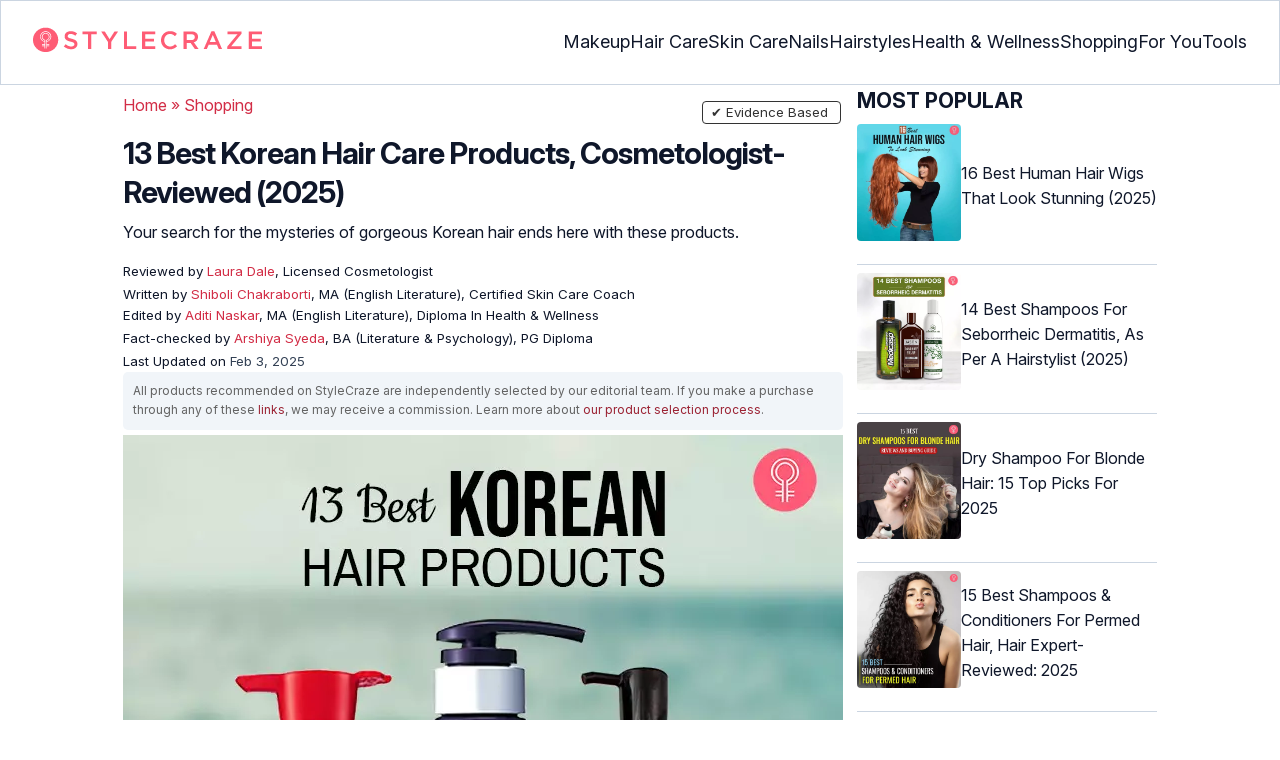

--- FILE ---
content_type: text/html
request_url: https://www.stylecraze.com/articles/best-korean-hair-care-products/
body_size: 40837
content:
<!DOCTYPE html>
<html lang="en-US">

<head><meta charset="UTF-8"><meta name="viewport" content="width=device-width, initial-scale=1, maximum-scale=5"><link rel="preconnect" href="https://fonts.googleapis.com"><link rel="preconnect" href="https://fonts.gstatic.com"><link href="https://fonts.googleapis.com/css2?family=Inter:opsz,wght@14..32,100..900&display=swap" rel="preload" as="style" onload="this.onload=null;this.rel='stylesheet'"><link rel="preload" href="https://cdn2.stylecraze.com/wp-content/themes/buddyboss-child/css_new/sc-article-min.css" as="style" onload="this.onload=null;this.rel='stylesheet'"><link rel="preload" id="admin-styles-css" href="https://www.stylecraze.com/wp-content/themes/buddyboss-child/css_new/admin-styles.css" type="text/css" media="all" as="style" onload="this.onload=null;this.rel='stylesheet'"><link rel="preload" id="tablepress-default-css" href="https://www.stylecraze.com/wp-content/plugins/tablepress/css/build/default.css" type="text/css" media="all" as="style" onload="this.onload=null;this.rel='stylesheet'"><link rel="preload" id="aawp-css" href="https://www.stylecraze.com/wp-content/plugins/aawp/assets/dist/css/main.css" type="text/css" media="all" as="style" onload="this.onload=null;this.rel='stylesheet'"><style id="critical-css">[id^=evidencemodal] .modal-dialog{margin-top:0;margin-bottom:0;height:100vh;display:flex;flex-direction:column;justify-content:center;transform:translateX(0) scaleX(1) scaleY(1) translateY(0);opacity:1;transform-origin:50% 50% 0}button.btn.custombtn.btn-sm.evidence_checked{border:1px solid #f35035;border-radius:14px;background:#fff}button.btn.custombtn.btn-sm.evidence_checked:hover{background:#f35035;color:#fff}.evidence_checked i{color:#f35035}.evidence_checked:hover i{color:#fff}.evidence_head .btn{background:#f45c75;color:#fff}@media (max-width:767px){[id^=evidencemodal] .modal-dialog{height:auto}.single-pmeta .pull-right{float:none!important}}.pullauthor-details{padding:0}.modal-body p{margin:0}.advertinside:before{content:"Advertisement - Continue Reading Below";display:block;top:-20px;left:0;height:20px;font-size:13px;line-height:20px;letter-spacing:1px;color:#6f7174;text-align:center}div.advertinside{text-align:center;background:#f5f5f5}:root{--font-system:-apple-system,blinkmacsystemfont,segoe ui,roboto,oxygen,ubuntu,cantarell,fira sans,droid sans,helvetica neue,sans-serif;--font-body:Inter,var(--font-system),sans-serif;font-family:Inter,sans-serif}.top-nav{flex-direction:row;align-items:center;justify-content:space-between;color:#fff;padding:25px 32px;border:1px solid #cbd5e1;display:flex}.top-nav .nav-logo a picture{display:flex}.menu-2{flex-direction:row;list-style-type:none;margin:0;padding:0;grid-gap:32px;display:flex}.sub-menu{display:none;position:absolute;background-color:#fff;color:#000;padding:10px 0 16px;z-index:1000;border-radius:0 0 16px 16px;box-shadow:0 2px 8px rgba(0,0,0,.1);width:max-content;margin-top:16px;margin-left:-1em;list-style:none}.menu-2 a{color:#0f172a!important;text-transform:capitalize;padding:20px 0;outline:0;font-size:18px}.menu-2 li .sub-menu a{color:#0f172a!important;font-weight:400}.sub-menu li{line-height:160%;margin:0;padding:4px 16px;border-radius:8px;font-size:16px!important}.menu-2>li{margin:0;position:relative}.menu-button-container{display:none;height:100%;width:30px;cursor:pointer;flex-direction:column;justify-content:center;align-items:center}.menu-button{display:block;background-color:#d22d46;position:absolute;height:4px;width:30px;transition:transform 400ms cubic-bezier(.23,1,.32,1);border-radius:2px}.menu-button::before{display:block;background-color:#d22d46;position:absolute;height:4px;width:30px;transition:transform 400ms cubic-bezier(.23,1,.32,1);border-radius:2px;content:'';margin-top:-8px}.menu-button::after{display:block;background-color:#d22d46;position:absolute;height:4px;width:30px;transition:transform 400ms cubic-bezier(.23,1,.32,1);border-radius:2px;content:'';margin-top:8px}#menu-toggle,.down-arrow,.sub-menu-2{display:none}#menu-toggle:checked+.menu-button-container .menu-button::before{margin-top:0;transform:rotate(405deg)}#menu-toggle:checked+.menu-button-container .menu-button::after{margin-top:0;transform:rotate(-405deg)}.menu-2 li:after{background:0;bottom:0;content:'';display:block;height:2px;left:50%;position:absolute;background:#d22d46;transition:width .3s ease 0s,left .3s ease 0s;width:0}.menu-2 li:hover:after{width:100%;left:0}.menu-2 li:nth-last-child(2) .sub-menu{right:0}.sub-menu li:after{background:0}.nav-logo img{width:229px;height:auto}.sub-menu-2 li{padding:4px 16px;border-radius:8px;list-style:none}.sub-menu-2 li a{padding:20px 0}.menu-2 ul.sub-menu li ul.sub-menu-2 li a{color:#0f172a!important}body{margin:0;padding:0;vertical-align:baseline;text-rendering:optimizeLegibility;border:0;color:#0f172a;font-size:16px;line-height:160%;letter-spacing:0!important;word-spacing:0!important}html{overflow-y:scroll;font-size:87.5%;-webkit-text-size-adjust:100%;-ms-text-size-adjust:100%;margin:0;padding:0;vertical-align:baseline;border:0}a{background-color:transparent;margin:0;padding:0;border:0;font-size:100%;vertical-align:baseline;outline:0;text-decoration:none;color:#d22d46;font-style:normal}body.single article .entry-content h3{font-weight:700;font-size:23.04px;line-height:1.3!important;margin:16px 0 8px}h1{margin:.67em 0;font-size:2em}.ft-menu .social .social-button img{border:0}hr{-webkit-box-sizing:content-box;-moz-box-sizing:content-box;box-sizing:content-box;background-color:#eee;height:1px;margin:24px 0;border:0}div,iframe,li,p,span,time{background-color:transparent;margin:0;padding:0;border:0;font-size:100%;vertical-align:baseline}figcaption,footer,header,nav,section{display:block;background-color:transparent;margin:0;padding:0;border:0;font-size:100%;vertical-align:baseline}img{margin:0;-ms-interpolation-mode:bicubic;background-color:transparent;padding:0;border:0;font-size:100%;vertical-align:baseline}label{background-color:transparent;padding:0;border:0;font-size:100%;vertical-align:baseline;display:inline-block;max-width:100%;margin:0 0 5px;font-weight:700}sup{margin:0;font-size:75%;line-height:0;position:relative;top:-.5em;background-color:transparent;padding:0;border:0;vertical-align:baseline}article .entry-content div a,article .entry-content li a,article .entry-content p a{margin:0;padding:0;border:0;font-size:100%;vertical-align:baseline;outline:0;text-decoration:none;color:#d22d46;font-style:normal}ol,ul{list-style:none;background-color:transparent;margin:0;padding:0;border:0;font-size:100%;vertical-align:baseline}::selection{background-color:#821728;color:#fff}a::selection{text-decoration:underline;background-color:#821728;color:#fff}.clear:after,.wrapper:after{clear:both;display:table;content:''}.clear:before,.wrapper:before{display:table;content:''}.entry-content img{max-width:100%;height:auto;width:100%}img[class*=wp-image-]{height:auto;max-width:100%;width:auto}img.size-full,img.wp-post-image{max-width:100%;height:auto}iframe{max-width:100%}.wp-caption{padding:0;max-width:100%}b,strong{font-weight:600;background-color:transparent;margin:0;padding:0;border:0;font-size:100%;vertical-align:baseline}.clearfix:before{height:0;overflow:hidden;display:table;content:' '}.clearfix:after{height:0;overflow:hidden;display:table;content:' ';clear:both}.clearfix{zoom:1}.widget-area{margin:0}.entry-content ol ol,body.single article{margin-bottom:0}.entry-header{margin-bottom:5px;position:relative}.entry-content h1{margin:5px 0;color:#0f172a;letter-spacing:-1px!important;word-spacing:-1px!important;line-height:1.3!important;font-size:30px}.entry-content h2{margin:5px 0;color:#0f172a;line-height:1.3!important;letter-spacing:0!important;word-spacing:0!important}.entry-content h3{margin:4px 0;color:#0f172a;line-height:1.3!important;letter-spacing:0!important;word-spacing:0!important}.entry-content ol{margin:0 0 4px!important;overflow:initial;list-style:decimal outside}.entry-content ul{margin:0 0 5px!important;overflow:initial;list-style:disc outside}.entry-content li{margin:8px 0 5px 5px!important;list-style-position:inside;position:relative;margin-top:8px!important;font-size:16px;line-height:160%}.entry-content iframe{margin:16px auto}.wptp-simple-tooltip{position:relative!important}.wptp-tooltip-text span{display:block;padding:10px;box-shadow:0 10px 15px rgb(0 0 0/25%),0 7px 6px rgb(0 0 0/22%);position:relative;z-index:10;background-color:#fff;font-size:16px!important}.superinfo{font-weight:700;border:1px solid #d22d46;font-size:10px;border-radius:50%;padding:0 4.5px;color:#d22d46;margin:0 -6px 0 0}.wptp-tooltip-text{display:none;position:absolute;word-break:break-word;z-index:auto;margin-top:.3em;margin-left:2em;font-size:16px!important;width:-webkit-fill-available;line-height:initial;font-weight:400}.wptp-simple-tooltip:hover::after{content:'';position:absolute;display:block;width:3px;left:-.5em;margin-top:50%;border:15px solid transparent;box-shadow:0 0 2.6px -.8px rgb(0 0 0/50%)!important;transform:rotate(45deg);z-index:0;background-color:#fff;border-radius:4px}#breadcrumbs a{color:#000}.bgwhite{background:#fff}#submain{padding-top:10px;background:#fff}footer#submain{max-width:100%;border-top:1px solid #cbd5e1;background:#fff}#submain .footermenu{padding-top:0!important;overflow-x:initial!important;white-space:initial!important}#submain .footermenu div{margin:10px 0 0}#submain .footermenu ul{display:inline-block;margin-bottom:0}#submain .footermenu li{line-height:1.42857143;padding:12px 0!important;font-size:16px;color:#0f172a}#submain .footermenu li a{text-transform:capitalize;color:#0f172a!important;outline:0}#submain .follow{font-size:16px;line-height:36px;font-weight:700;padding:0;color:#212121;margin:30px 0 0;text-align:left}#submain .copyfooter{color:#f1f5f9;background-color:#0f172a}#submain .disclaimer_footer{margin:auto}#submain .disclaimer_footer p{text-align:left;font-size:13px!important;line-height:22px;color:#f1f5f9;font-weight:400;margin-bottom:0;margin-top:8px}#submain .footermenu .social{position:initial;width:auto;top:auto;bottom:auto;display:block;text-align:left;height:auto}.copyfooter{padding:30px 0 20px}.copyfooter p{font-size:14px;line-height:160%;color:#f1f5f9!important}.sis-site{background:#fff;border-radius:5px;display:flex;align-items:center;justify-content:center;height:100%}#submain .footermenu li.sis-li{padding:0!important;width:150px;height:46px;text-align:center;vertical-align:top;overflow:hidden}.sister-logos li{display:inline-block;border:1px solid #cbd5e1;border-radius:8px;margin:4px 1px}.disclaimer_footer a{color:#f1f5f9;text-decoration:underline}.m-pdt-gap{margin-bottom:24px!important}.ft-menu .social-button{padding-right:0}footer .col-sm-4{width:33%!important}ol li cite a{word-break:break-all}ul.sc-toc-list{margin-left:16px!important}.sc-toc-list li{list-style-position:outside!important}.modulereadmore .bio_read_more,@media (max-width:1280px){.top-nav{padding:26px 12px}.containergod.container{padding-top:0}.menu-2{grid-gap:26px}}@media (max-width:1050px){.mobonly{display:block}.menu-button,.menu-button::after,.menu-button::before{display:block;height:2px;width:22px}.top-nav{padding:16px 12px;z-index:102;width:100%;background-color:#fff}.menu-button-container{display:flex;height:30px;width:30px;z-index:102;margin:0}.down-arrow{display:none;color:#0f172a;font-size:18px;position:absolute;right:1em;top:14px}.menu{position:absolute;top:0;margin-top:70px;left:auto;width:100%;right:0;display:block;z-index:100}#menu-toggle~.menu{height:0;margin:0;padding:0;border:0;transition:height 400ms cubic-bezier(.23,1,.32,1);display:none}.menu-2{right:0;height:100%;padding-top:0;background-color:#fff;display:block;width:100%}.menu-2 .mobonly img{height:32px;width:216px}.menu-2 li{color:#fff;border-bottom:1px solid #cbd5e1;height:auto;padding:0!important;background-color:#fff}.menu-2>li{display:block;width:100%;justify-content:center;margin:0;padding:.5em 0}.menu-2 a{text-transform:capitalize;font-weight:700;display:inline-block;padding:16px 15px}.sub-menu{position:relative;border-radius:0;box-shadow:none;width:auto;padding:0;margin:0;background-color:#fff1f3}.menu-2 .sub-menu li a{font-size:16px;font-weight:400;display:inline-block}.sub-menu li:nth-last-child(1){border-bottom:none!important}.sub-menu li{border-radius:0;padding:10px 0!important;border:0!important;background-color:#fff1f3;margin:0}.sub-menu li a{padding:0 24px}.menu-2 li:after{background:0}.menu-2 li.mobonly{padding:18px 0 18px 16px!important;border-bottom:1px solid #0f172a}.sub-menu li:nth-child(1){border-top:1px solid #cbd5e1!important}.sub-menu-2{display:block}body .sub-menu-2 li:nth-child(1){border-top:none!important}.sub-menu li .sub-menu-2{display:block;position:relative;width:fit-content;left:15px;box-shadow:none;margin-top:0;margin-left:0;color:#0f172a;padding-top:10px;list-style:none;padding-left:40px}.sub-menu-2 li:nth-child(1){border-top:0!important}.sub-menu-2 li{padding:3px 0!important}.sub-menu-2 li a{padding:0}.nodropdown-nails .down-arrow,.nodropdown-shopping .down-arrow,.nodropdown-tools .down-arrow{display:none}li.nodropdown-nails a,li.nodropdown-shopping a,li.nodropdown-tools a{width:100%}}@media (max-width:575px){.top-nav{justify-content:center;padding:16px 12px;align-items:self-end;position:relative}.menu-button-container{display:flex;height:20px;width:20px;z-index:102;position:absolute;right:18px;top:18px}.nav-logo img{width:162px;height:20px}.nav-ft.pd0,footer .col-xs-6{width:49%!important}.mobile-top{position:absolute;margin-top:-22em!important;width:100%}body.single footer#submain .col-xs-12{width:100%!important}#submain .footermenu li{display:block!important}#submain .footermenu li.sis-li{display:inline-block!important;width:156px}body.single #submain .m-pdt-gap{padding:7em 16px 12px!important}.sister-logos{text-align:center;width:100%}}.down{transform:rotate(45deg);-webkit-transform:rotate(45deg)}@media (min-width:768px){.container{width:750px}}.containergod.container{max-width:1064px;padding-left:15px;padding-right:15px}.container-fluid{padding-right:15px;padding-left:15px;margin-right:auto;margin-left:auto}.col-md-4,.col-sm-4,.col-xs-12,.col-xs-6{position:relative;min-height:1px;padding-right:15px;padding-left:15px}.col-xs-12,.col-xs-6{float:left}.col-xs-12{width:100%}.col-xs-6{width:50%}@media (min-width:768px){.col-sm-4{float:left;width:33.33333333%}}@media (min-width:992px){.col-md-4{float:left;width:33.33333333%}}.dropdown{position:relative}.container-fluid:after,.container-fluid:before,.container:after,.container:before{display:table;content:' '}.container-fluid:after,.container:after{clear:both}.pull-right{float:right!important}img.pin_image_share.aligncenter{position:absolute;right:.5em;bottom:.5em;background-position-x:6px;width:14%;text-indent:29px;font:14px/28px "Helvetica Neue",Helvetica,Arial,sans-serif;background-size:18px 18px;color:#fff;cursor:pointer}@media screen and (max-width:720px){body{overflow-x:hidden;-moz-text-size-adjust:none}#inner-wrap{margin-top:0;background-color:#fff}.social-links img{border-radius:0;max-width:30px!important;width:26px!important;margin-top:8px;margin-right:8px!important;height:auto;padding-right:0!important}.wptp-tooltip-text span{display:block;box-shadow:none;box-shadow:0 10px 15px rgb(0 0 0/25%),0 7px 6px rgb(0 0 0/22%)!important;font-size:16px!important}.wptp-tooltip-text{display:none;position:absolute;max-width:fit-content!important;line-height:initial;word-break:break-word;z-index:auto;margin:0!important;width:auto!important;padding:0!important}body #content article{clear:left;background-color:#fff;overflow:hidden}.entry-header{margin-bottom:5px}.entry-header .entry-title{font-weight:700}h1,h2,h3{line-height:1.3!important;font-weight:700}#secondary{background:#f9f9f9}#submain{padding:10px}#disqus_thread{margin:10px}.sc-toc-list li{padding-bottom:2px}footer li{line-height:35px}.advert{position:relative;margin:0;text-align:center!important}.advert:before{text-align:center!important}.wp-caption{padding-top:0!important}.widget-area{clear:both}}@media screen and (min-width:721px){body{background-color:#fff}}@media (max-width:720px){img[class*=wp-image-]{width:100%}}@media all and (max-width:720px){.social{bottom:10px;top:inherit;height:40px}}@media screen and (max-width:767px){.single-pmeta{display:grid;grid-template-columns:1fr;gap:1px}h1.entry-title{margin:2px 0}}@media (max-width:1040px){#breadcrumbs{top:63px}}@media (max-width:767px){.dropdown{position:relative}section.under-title{padding:15px 15px 0}.containergod .entry-title{font-size:23.05px;color:#0f172a;font-weight:700}article.entry-content{padding:0!important}.containergod #primary{float:none;margin:0 auto;background:#fff;max-width:100%}.containergod #secondary{float:left!important;margin:0 auto;background:#fff;max-width:100%}.single-pmeta .pull-right{float:none!important}.wp-caption .wp-caption-text{line-height:160%}img.pin_image_share.aligncenter{width:20%;bottom:0}}@media (min-width:1480px){.container{width:1280px}}@media (max-width:768px){body.single .containergod.container{padding-top:0!important;margin:0 auto;padding:0 15px}body #content article{padding:0;overflow:hidden;margin:0}.entry-content>section{padding:0}.containergod #primary{max-width:425px}}@media (min-width:1200px){body.single .containergod.container{padding-top:0!important;margin:0 auto;padding:0 15px}.container{width:100%;max-width:1280px}}@media (max-width:1024px){.containergod #primary{max-width:675px}.containergod.container{width:100%;margin:0 auto;padding-top:5rem}.entry-content section.featured-img{padding:0}}@media (min-width:768px){.entry-title{height:auto}}@media (min-width:768px) and (max-width:991px){.containergod #primary{max-width:100%!important}div#secondary{max-width:750px!important;width:100%;margin:0 auto!important;float:none!important;clear:both;text-align:center}}.info_help{font-size:17px!important;display:flex;padding-top:1.5rem;border-top:1px solid rgba(0,0,0,.15);flex-direction:row;align-items:center}.info_help span{font-size:17px!important;display:inline-block}.decision{margin-left:2rem;margin-top:0}.feedbackLink1{line-height:1.75;border-radius:0 9px 9px 0}.decision a{color:#000!important;background-color:#fff;border:1px solid #d4d2d0!important;display:inline-block;cursor:pointer;padding:0 1rem!important}.decision a.no img,.decision a.yes img{width:17px}.feedbackLink1 img{margin-bottom:-4px}.entry-header .entry-title{font-weight:700;font-size:30px;line-height:1.3;color:#0f172a;margin-bottom:0}.entry-header p{color:#0f172a;line-height:28px;margin:8px 0}.single-pmeta{margin-top:8px}.single-pmeta a,.single-pmeta div,.single-pmeta p{font-size:13.3px;color:#0f172a;line-height:21.8px}.containergod #breadcrumbs a,.containergod #breadcrumbs span,.pullauthor-details a{color:#d22d46}.pullauthor-details time{color:#334155}body.single article .entry-content h2{font-size:27.65px;margin:16px 0 8px;font-weight:700;line-height:1.3!important}.fx-flying-carpet{height:400px;overflow:hidden;position:relative;background:#f5f5f5}.mn-h-400{min-height:400px}.protip_external{position:relative;padding:0;line-height:1.5em;border:0;margin-bottom:10px;color:#303030;z-index:2;margin-top:5px;background-color:transparent;overflow:initial}.protip_inner{padding:10px 22px;font-size:18px;line-height:30px;background-color:#fff1f3;border-radius:8px;z-index:2;width:100%;margin:0 auto}.protip_title img{width:32px;height:32px;position:relative;left:0}.protip_title{font-size:23.04px;font-weight:700;margin-bottom:10px;display:flex;gap:5px;align-items:flex-start}.protip_content{line-height:1.6;font-size:16px;color:#0f172a;margin:0 0 5px;font-weight:400}.protip_external:before{background:0;content:none;height:100%;top:0;position:relative;width:100%;z-index:-4;border-radius:0;left:auto}.key_takeaway_block{box-shadow:none!important;border:0!important;background-color:#fff1f3!important;overflow:hidden!important;position:relative!important;margin:2.5rem 0!important;width:calc(100%-5px);border-radius:9px;padding:.5rem 1rem}.key_takeaway_block:before{content:'';background-color:#ffe8eb!important;border-radius:50%;position:absolute;z-index:0;width:550px;height:350px;top:-10em;left:-7em}.key_takeaway_block:after{content:'';background-color:#ffe8eb!important;border-radius:50%;position:absolute;z-index:0;width:350px;height:300px;bottom:-11em;right:-3em}#key_takeaway_content,#key_takeaway_heading,.key_takeaway_block ul{position:relative;z-index:1!important}.toc-container{border-left:2px solid #d22d46;background-color:#f1f5f9;padding:16px 24px;margin-top:1em}.sc-toc-title-container .sc-toc-title{font-size:16px;font-weight:700}.toc-container ul li{font-size:16px;margin:0!important}#secondary .rl-img,.prof{display:flex}.prof .author-btns{color:#d22d46!important;border-bottom:none!important;margin:18px 0;width:fit-content}body #primary .single-pmeta .pullauthor-details{float:none!important;display:block}.qatitle{background:#d22d46;line-height:1.3!important;font-weight:700!important;height:auto;padding:3px;color:#fff!important;text-align:center;border-radius:20px 20px 0 0;font-size:27.04px!important;margin:16px 0 0!important}article{display:block;background-color:transparent;margin:0;padding:0;border:0;font-size:100%;vertical-align:baseline;list-style-type:none;counter-reset:css-counter 0}#content article .llist{counter-increment:css-counter 1}#content article p.llist:before{content:counter(css-counter) '. '}.ltext{background:#fbfbfb;width:100%;position:relative;margin:0!important;padding:3px 8px!important}.llist{background:#fbfbfb;width:100%;position:relative;margin:0!important;font-weight:700;color:#010101;padding:3px 8px}.modulereadmore,.modulereadmore p{font-size:16px!important}.modulereadmore a{font-size:16px;font-weight:700!important}.mobonly{display:none}.social-button{float:none!important;padding-right:3px}.custombtn.evd_checked{display:grid;grid-template-columns:auto 1fr;grid-gap:4px;padding:0 8px!important;height:auto!important;width:auto!important;align-items:center!important;border-radius:4px!important;border:1px solid #333!important;color:#333;font-size:13.3px!important;cursor:pointer;float:right;margin-bottom:5px;line-height:1.6;position:absolute!important;top:8px;left:43.5em}.pd0{padding:0!important}.medical-author-reviewer{color:#0f172a;position:relative;font-size:13.3px}.editor-reviewer .tool-tip,.fact-reviewer .tool-tip,.medical-reviewer .tool-tip{position:relative;display:inline;padding:5px 0;text-transform:capitalize;color:#d22d46}.tool-tip{position:relative;display:inline;padding:5px 0;text-transform:capitalize;color:#d22d46}.editor-reviewer .tool-tip-text,.fact-reviewer .tool-tip-text,.medical-reviewer .tool-tip-text{display:none;width:100%;background:#fff;box-shadow:0 1px 4px 0 rgb(0 0 0/15%);border:1px solid #d3d3d3;color:#0f172a;text-align:left;border-radius:32px;padding:16px;position:absolute;z-index:1;left:0;max-width:500px}.evd_btn .tool-tip-text{display:none;width:100%;background:#fff;box-shadow:0 1px 4px 0 rgb(0 0 0/15%);color:#0f172a;text-align:left;border-radius:32px;padding:16px;position:absolute;z-index:1;max-width:500px;border:1px solid #000;left:390px;top:15%}.evd_btn .tool-tip-text::after{content:'';position:absolute;bottom:100%;left:50%;border-width:5px;border-style:solid;border-color:transparent transparent #fff;box-shadow:0 0 1px 0 rgb(0 0 0/2%)}.medical-reviewer .tool-tip-text::after{left:30%;box-shadow:0 0 1px 0 rgb(0 0 0/2%);content:'';position:absolute;bottom:100%;border-width:5px;border-style:solid;border-color:transparent transparent #fff}.fact-reviewer .tool-tip-text::after{content:'';position:absolute;bottom:100%;border-width:5px;border-style:solid;border-color:transparent transparent #fff;left:25%}.editor-reviewer .tool-tip-text::after{left:20%;box-shadow:0 0 1px 0 rgb(0 0 0/2%);content:'';position:absolute;bottom:100%;border-width:5px;border-style:solid;border-color:transparent transparent #fff}.author-reviewer .tool-tip{position:relative;display:inline;padding:5px 0;text-transform:capitalize;color:#d22d46}.author-reviewer .tool-tip-text{display:none;width:100%;background:#fff;box-shadow:0 1px 4px 0 rgb(0 0 0/15%);border:1px solid #d3d3d3;color:#0f172a;text-align:left;border-radius:32px;padding:16px;position:absolute;z-index:1;left:0;max-width:500px}.author-reviewer .tool-tip-text::after{left:15%;box-shadow:0 0 1px 0 rgb(0 0 0/2%);content:'';position:absolute;bottom:100%;border-width:5px;border-style:solid;border-color:transparent transparent #fff}.author-popup-profile,.medical-popup-profile{display:flex;gap:8px}.editor-reviewer,.fact-reviewer,.medical-reviewer{margin-bottom:2px;line-height:22.4px}.author-reviewer{margin-top:2px;line-height:22.4px}.entry-content .profile-img img{border-radius:50%;height:80px;width:80px;max-width:80px}.profile-img img{border-radius:50%;height:80px;width:80px;max-width:80px}.profile-name>*{display:block}.profile-name a{font-size:18px!important;font-weight:700}.profile-qual{display:block;font-weight:400!important;font-size:14px;color:#089}.profile-social{display:flex;gap:10px;padding-top:4px}.profile-social img{height:26px;width:26px;max-width:30px}.profile-exp{display:block;font-size:14.22px;margin:4px 0 10px}.evd_btn .tool-tip-text p{font-size:16px;line-height:160%}.evd_btn .tool-tip-text a{font-size:16px;line-height:160%;color:#d22d46}@media screen and (max-width:767px){.evd_btn .tool-tip-text{left:0;top:100%}.evd_btn .tool-tip-text::after{left:20%}}@media (min-width:921px){.entry-content p{margin:8px 0 16px}}@media (max-width:920px){.entry-header .entry-title{font-size:23.04px;line-height:32.26px}.entry-header p{font-size:16px;line-height:25.6px}body.single article .entry-content h2{font-size:19.2px;line-height:1.3}.entry-content li{line-height:160%;padding-bottom:0}.entry-content li:nth-last-child(1){padding-bottom:8px}.entry-content p{margin:8px 0}.info_help span{font-size:17px!important;color:#0f172a}body.single article .entry-content h3{font-size:19.2px;line-height:1.3!important}.fx-flying-carpet{height:250px}.mn-h-400{min-height:250px}.qatitle{font-size:19.2px!important}.protip_title{font-size:19.2px;display:flex;grid-gap:8px}.protip_external{position:relative;padding:0;line-height:1.5em;border:0;border-radius:0;margin-bottom:10px;color:#303030;font-weight:700;z-index:2;margin-top:5px}.protip_external:before{left:auto}.toc-container{border-left:0;padding:0}.sc-toc-title-container{background-color:#cbd5e1;padding:5px 16px}.sc-toc-list{padding:4px 8px 16px}.decision{margin-top:5px}.mobonly{display:inline-block}.wptp-simple-tooltip:hover::after{margin-top:20%}.custombtn.evd_checked{position:relative!important;top:0;left:0;float:left}}.entry-content .wp-caption p.wp-caption-text,.entry-content p.wp-caption-text,.wp-caption .wp-caption-text,.wp-caption p.wp-caption-text,.wp-caption-text,p.wp-caption-text,.wp-element-caption{font-style:initial!important;font-size:11px!important;color:#333!important;margin:0;line-height:6%!important;display:block;position:relative;padding-bottom:5px}.entry-content .featured-img .wp-caption .wp-caption-text{line-height:160%!important;padding-bottom:0}.section-related-articles .section_related_title{font-size:21px;font-weight:700;padding:0;line-height:1.5;margin:16px 0 4px;word-spacing:0;letter-spacing:0;color:#0f172a}.section-related-articles ul li a{display:flex;align-items:center;gap:16px}.rl-cont{color:#0f172a}.section-related-articles ul li{margin:8px 0;display:flex;border-bottom:1px solid #cbd5e1}.rl-cont span{font-size:20px;line-height:130%;display:-webkit-box!important;-webkit-line-clamp:3;-webkit-box-orient:vertical;overflow:hidden;margin:0!important}@media (max-width:996px){.rl-cont span{font-size:20px;line-height:130%;margin:12px 0 4px;display:-webkit-box!important;-webkit-line-clamp:3;-webkit-box-orient:vertical;overflow:hidden}}.lt-cont span{font-size:20px;line-height:130%;margin:12px 0 4px;display:-webkit-box!important;-webkit-line-clamp:3;-webkit-box-orient:vertical;overflow:hidden;font-weight:700}.rl-img img{border-radius:4px;object-fit:cover}.latest-articles-section{margin-bottom:32px;width:100%;display:inline-block}.latest-articles-section .latest-articles-text{border-bottom:1px solid #cbd5e1;margin:40px 0 16px;padding-bottom:16px;font-size:23.04px;line-height:1.3;word-spacing:0;letter-spacing:0;color:#0f172a;font-weight:700}.latest-articles-section ul{list-style:none;display:flex;flex-wrap:wrap;gap:24px 20px;justify-content:space-around}.latest-articles-section ul li{width:33%;border:1px solid #cbd5e1;border-radius:16px;overflow:hidden;padding:8px;margin:0;flex:0 0 23%}.lt-img img{border-radius:8px;min-height:275px;width:100%;height:auto;object-fit:cover}.lt-cont{color:#0f172a}.featured-img picture{width:100%;display:inline-block}.featured-img img{width:100%;height:auto;object-fit:cover}.entry-content iframe.article_vdo{max-width:876px;width:100%;height:315px}@media (min-width:997px){.section-related-articles ul li{padding:0 0 16px}}@media (max-width:996px){.latest-articles-section{display:none}.section-related-articles ul{list-style:none;display:flex;flex-wrap:wrap;gap:16px;justify-content:space-between}.section-related-articles ul li a{display:block}.section-related-articles ul li{width:33%;border:1px solid #cbd5e1;border-radius:16px;overflow:hidden;padding:8px;margin:0;flex:0 0 31.8%}.rl-img img{border-radius:8px;object-fit:cover;height:auto;width:100%;min-height:320px!important}.rl-cont{text-align:left}.containergod #secondary{max-width:100%!important}}@media (max-width:768px){.section-related-articles ul li{flex:0 0 31.4%}}@media (max-width:630px){.section-related-articles ul li{flex:0 0 48%}.rl-img img{min-height:420px!important}}@media (max-width:460px){.section-related-articles ul li{flex:0 0 100%}}@media (max-width:325px){.rl-img img{min-height:320px!important}}#primary{counter-reset:my-sec-counter}footer#submain .copyfooter .containergod{padding-bottom:7em}@media (max-width:370px){.info_help{font-size:16px}.decision{margin-left:0}.info_help b{display:inline-block;flex:0 0 70%}}.ct-references{background-color:#f1f5f9;border-radius:16px;margin:16px 0 24px;overflow:hidden;border:1px solid #cbd5e1}body article .entry-content .ct-references h3{padding:16px;font-size:26px;margin:0;font-weight:700}.references-list{background-color:#fff;border-radius:16px;padding:16px}.references-list a{word-wrap:break-word;word-break:break-word}@media (max-width:640px){.ct-references{margin-bottom:20px}body article .entry-content .ct-references h3{font-size:20px;padding:8px 16px}.references-list ol li{font-size:14px}}.ps-exp-links{border-top-right-radius:16px;border-bottom-left-radius:16px;padding:6px;background-color:#fff}.ps-exp{background:linear-gradient(0deg,#f1f5f9,#f1f5f9);padding:10px;margin:24px 0;border:1px solid #cbd5e1;border-top-right-radius:16px;border-bottom-left-radius:16px}body.single article .entry-content .ps-exp h3{margin:0 0 15px 5px}@media (max-width:575px){.ps-exp{padding:10px}body.single article .entry-content .ps-exp h3{margin:0 0 15px 7px}}.illustration_img{background-color:#fff1f3;padding-bottom:2em;margin:16px 0}.entry-content .illustration_img p.wp-caption-text{margin:5px 5px 10px;display:block;line-height:0!important}@media (max-width:630px){.illustration_img{padding-bottom:1.5em}}.classh5{font-size:20px!important;line-height:130%!important;margin:12px 0 4px!important;display:-webkit-box!important;-webkit-line-clamp:3!important;-webkit-box-orient:vertical;overflow:hidden!important;word-spacing:0!important;letter-spacing:0!important;color:#0f172a!important;text-transform:capitalize}.tabs{position:relative;min-height:100px;clear:both;margin:25px 0}.tab{float:left}.tab label{background:#eee;padding:10px;border:1px solid #ccc;left:1px;margin:0;position:relative}.tab [type=radio]{display:none}#content-1,#content-3,#content-4,#content-5{top:28px;left:0;background:#fff;padding:20px;border:2px solid #ccc;display:none;min-width:700px;border-radius:0 7px 7px 7px}[type=radio]:checked~label{background:#d22d46;color:#fff;border-bottom:1px solid #d22d46;z-index:2}#tab-1[type=radio]:checked~#content-1{display:block}.tabs .tab{margin:8px 0 5px 1px!important}.tabs .tab>label{padding:6px 21px;font-size:16px;font-weight:700;cursor:pointer;position:relative;color:#000;background:0;border:1px solid #ccc;border-radius:5px 5px 0 0}.tabs>.tab>[id^=tab]:checked+label{top:0;background:#d22d46;border:1px solid #d22d46;color:#fff}.tabs>.tab>[id^=tab]:checked+label:hover{background:#d22d46;border:1px solid #d22d46;color:#fff}@media screen and (max-width:576px){.tabs .tab>label{padding:5px 6px;font-size:14px}#content-1,#content-3,#content-4,#content-5{min-width:auto}}@media screen and (max-width:350px){.tabs .tab>label{padding:5px 3px;font-size:12px}.ft-menu .social .social-button img{margin-right:0}.social-links img{margin-right:6px!important}}.entry-content p{font-size:16px;color:#0f172a;line-height:25.6px}.arrow{border:solid black;border-width:0 3px 3px 0;display:inline-block;padding:3px}*{-webkit-box-sizing:border-box;-moz-box-sizing:border-box;box-sizing:border-box}em,i{font-style:normal}cite{font-style:normal;background-color:transparent;margin:0;padding:0;border:0;font-size:100%;vertical-align:baseline}div.advertinside:before{content:'Advertisement - Continue Reading Below';display:block;top:-20px;left:0;height:20px;font-size:9px;line-height:20px;letter-spacing:1px;color:#6f7174;text-align:center}div.advertinside:after{content:'Advertisement - Continue Reading Below';display:block;top:-20px;left:0;height:20px;font-size:9px;line-height:20px;letter-spacing:1px;color:#6f7174;text-align:center}div.advertinside{text-align:center;background:#f5f5f5}div.flying-carpet-wrapper{overflow:hidden}div.fx-flying-carpet:before{display:block;top:-20px;left:0;height:20px;font-size:9px;line-height:20px;letter-spacing:1px;color:#6f7174;text-align:center}div.fx-flying-carpet-clip{position:absolute!important;top:0!important;width:715px;height:100%!important;border:0!important;margin:0 auto!important;padding:0!important;clip:rect(0,auto,auto,0)!important;-webkit-clip-path:polygon(0px 0,100% 0,100% 100%,0px 100%)!important;clip-path:polygon(0px 0,100% 0,100% 100%,0px 100%)!important;text-align:center}div.fx-flying-carpet-container{position:fixed!important;top:5%!important;width:inherit;height:100%;-webkit-transform:translateZ(0)!important;display:-webkit-box;display:-ms-flexbox;display:flex;-webkit-box-orient:vertical;-webkit-box-direction:normal;-ms-flex-direction:column;flex-direction:column}@media (max-width:767px){.sc-logo img{top:8px}.new_menu .menu-items{background:none}.menu-items #imaginary_container{top:49px;width:90vw}div.fx-flying-carpet-container{width:92%!important;height:52%!important}div.fx-flying-carpet-clip{width:100%}}@media (max-width:1024px){div.fx-flying-carpet-clip{width:650px}}@media (min-width:1024px){.advertmobile{display:none}}#affliate_block,#editorial_block{font-size:12px;color:#636363;background:#fff;text-transform:none;line-height:17px;background-color:rgb(241,245,249);padding:10px;border-radius:5px}#affliate_block a,#editorial_block a{font-size:12px;color:#9B2233}</style><meta name="msapplication-TileColor" content="#00aba9"><meta name="msapplication-TileImage" content="https://cdn2.stylecraze.com/wp-content/themes/buddyboss-child/images/favicon/mstile-144x144.png"><meta name="theme-color" content="#ffffff"><meta name="apple-mobile-web-app-capable" content="yes"><meta name="msapplication-tap-highlight" content="no"><meta http-equiv="X-UA-Compatible" content="IE=edge"><meta name="p:domain_verify" content="4c3778d4093b5752afff719befc400fb"><meta name="robots" content="index, follow, max-snippet:-1, max-video-preview:-1, max-image-preview:large"><meta name="description" content="The best Korean products include shampoo, conditioner, hair masks, and styling products for all hair types. They nourish, condition, and strengthen the hair."><meta property="og:locale" content="en_US"><meta property="og:type" content="article"><meta property="og:title" content="13 Best Korean Hair Care Products, As Per A Cosmetologist (2025)"><meta property="og:description" content="The best Korean products include shampoo, conditioner, hair masks, and styling products for all hair types. They nourish, condition, and strengthen the hair."><meta property="og:url" content="https://www.stylecraze.com/articles/best-korean-hair-care-products/"><meta property="og:site_name" content="STYLECRAZE"><meta property="article:publisher" content="https://www.facebook.com/StyleCraze/"><meta property="article:published_time" content="2021-05-27T13:34:51+00:00"><meta property="article:modified_time" content="2025-02-03T10:38:49+00:00"><meta property="og:image" content="https://cdn2.stylecraze.com/wp-content/uploads/2020/05/13-Best-Korean-Hair-Products-Banner-SC_1200px.jpg.avif"><meta property="og:image:width" content="1200"><meta property="og:image:height" content="1350"><meta property="og:image:type" content="image/avif"><meta name="author" content="Shiboli Chakraborti"><meta property="og:image" content="https://www.stylecraze.com/wp-content/uploads/2020/05/13-Best-Korean-Hair-Products-Banner-SC_1200px.jpg.webp"><meta property="og:image:type" content="image/webp">
  
  
<script async src="https://www.googletagmanager.com/gtag/js?id=AW-691945316"></script>
<script>
  window.dataLayer = window.dataLayer || [];
  function gtag(){dataLayer.push(arguments);}
  gtag('js', new Date());
  gtag('config', 'G-HB9M7GEXYT');
  gtag('config', 'AW-691945316');
</script>
<script type="text/javascript">
      window._taboola = window._taboola || [];
      _taboola.push({article:'auto'});
      !function (e, f, u, i) {
          if (!document.getElementById(i)){
          e.async = 1;
          e.src = u;
          e.id = i;
          f.parentNode.insertBefore(e, f);
          }
      }(document.createElement('script'),
      document.getElementsByTagName('script')[0],
      '//cdn.taboola.com/libtrc/incnutmedia-stylecraze/loader.js',
      'tb_loader_script');
      if(window.performance && typeof window.performance.mark == 'function')
          {window.performance.mark('tbl_ic');}
</script>




<script>
		/** https://partytown.builder.io/forwarding-events
		  Configurar el forward para GTM
		*/
		
		window.partytown = { 
			forward: ['dataLayer.push','gtag','fbq','pintrk'],
			swPath: 'partytown-sw.js?03072025',
			resolveUrl: function(url, location, type) {
            const proxyMap = {
                'www.googletagmanager.com': 'stylecraze-proxy.ad-network-admin.workers.dev/reverse-proxy/www.googletagmanager.com',
                'www.google-analytics.com': 'stylecraze-proxy.ad-network-admin.workers.dev/reverse-proxy/www.google-analytics.com',
                "sb.scorecardresearch.com" : "stylecraze-proxy.ad-network-admin.workers.dev/reverse-proxy/sb.scorecardresearch.com",
                "s.pinimg.com" : "stylecraze-proxy.ad-network-admin.workers.dev/reverse-proxy/s.pinimg.com",
                "ct.pinterest.com": "stylecraze-proxy.ad-network-admin.workers.dev/reverse-proxy/ct.pinterest.com",
                'connect.facebook.net':'stylecraze-proxy.ad-network-admin.workers.dev/reverse-proxy/connect.facebook.net',
                'googleads.g.doubleclick.net':'stylecraze-proxy.ad-network-admin.workers.dev/reverse-proxy/googleads.g.doubleclick.net'
            }
            if(proxyMap[url.hostname]){
                url.href = url.href.replace(url.hostname,proxyMap[url.hostname]);
            }
            return url;  
        },
				resolveSendBeaconRequestParameters: function (url, location) {
					if (url.hostname.includes('google-analytics') || url.pathname.includes('collect')) {
						return {keepalive: false};
					}
					return {};
				}
		};

/* Partytown 0.11.1 - MIT QwikDev */
const t={preserveBehavior:!1},e=e=>{if("string"==typeof e)return[e,t];const[n,r=t]=e;return[n,{...t,...r}]},n=Object.freeze((t=>{const e=new Set;let n=[];do{Object.getOwnPropertyNames(n).forEach((t=>{"function"==typeof n[t]&&e.add(t)}))}while((n=Object.getPrototypeOf(n))!==Object.prototype);return Array.from(e)})());!function(t,r,o,i,a,s,c,l,d,p,u=t,f){function h(){f||(f=1,"/"==(c=(s.lib||"/partytown11/")+(s.debug?"debug/":""))[0]&&(d=r.querySelectorAll('script[type="text/partytown"]'),i!=t?i.dispatchEvent(new CustomEvent("pt1",{detail:t})):(l=setTimeout(v,(null==s?void 0:s.fallbackTimeout)||1e4),r.addEventListener("pt0",w),a?y(1):o.serviceWorker?o.serviceWorker.register(c+(s.swPath||"partytown-sw.js"),{scope:c}).then((function(t){t.active?y():t.installing&&t.installing.addEventListener("statechange",(function(t){"activated"==t.target.state&&y()}))}),console.error):v())))}function y(e){p=r.createElement(e?"script":"iframe"),t._pttab=Date.now(),e||(p.style.display="block",p.style.width="0",p.style.height="0",p.style.border="0",p.style.visibility="hidden",p.setAttribute("aria-hidden",!0)),p.src=c+"partytown-"+(e?"atomics.js?v=0.11.1":"sandbox-sw.html?"+t._pttab),r.querySelector(s.sandboxParent||"body").appendChild(p)}function v(n,o){for(w(),i==t&&(s.forward||[]).map((function(n){const[r]=e(n);delete t[r.split(".")[0]]})),n=0;n<d.length;n++)(o=r.createElement("script")).innerHTML=d[n].innerHTML,o.nonce=s.nonce,r.head.appendChild(o);p&&p.parentNode.removeChild(p)}function w(){clearTimeout(l)}s=t.partytown||{},i==t&&(s.forward||[]).map((function(r){const[o,{preserveBehavior:i}]=e(r);u=t,o.split(".").map((function(e,r,o){var a;u=u[o[r]]=r+1<o.length?u[o[r]]||(a=o[r+1],n.includes(a)?[]:{}):(()=>{let e=null;if(i){const{methodOrProperty:n,thisObject:r}=((t,e)=>{let n=t;for(let t=0;t<e.length-1;t+=1)n=n[e[t]];return{thisObject:n,methodOrProperty:e.length>0?n[e[e.length-1]]:void 0}})(t,o);"function"==typeof n&&(e=(...t)=>n.apply(r,...t))}return function(){let n;return e&&(n=e(arguments)),(t._ptf=t._ptf||[]).push(o,arguments),n}})()}))})),"complete"==r.readyState?h():(t.addEventListener("DOMContentLoaded",h),t.addEventListener("load",h))}(window,document,navigator,top,window.crossOriginIsolated);
</script>
  
<script type="text/partytown" nonce="script-PT-383f3f72ab1148180193">
(function (window, document) {
    window.global = document;
    window.dataLayer = window.dataLayer || [];
    window.dataLayer.push({ 'gtm.start': new Date().getTime(), event: 'gtm.js' });
    window.gtag = function () {
        dataLayer.push(arguments);
	  };
    window.gtag('js', new Date());
    window.gtag("event", "SC_PAGE_VIEW_SEM", {
            'event_category': 'SEM',
            'event_label': window.location.pathname,
        });
    var firstScript = document.getElementsByTagName('script')[0];
    var gtmScript = document.createElement('script');
    gtmScript.async = true;
    gtmScript.src = 'https://www.googletagmanager.com/gtag/js?id=G-HB9M7GEXYT';
    firstScript.parentNode.insertBefore(gtmScript, firstScript);

  /* code for Beacon using partytown */
    var _comscore = _comscore || [];
	_comscore.push({ c1: "2", c2: "19756763"});
	var s = document.createElement("script"), el = document.getElementsByTagName("script")[0]; s.async = true;
	s.src =  "https://sb.scorecardresearch.com/internal-cs/default/beacon.js";
	el.parentNode.insertBefore(s, el);
  /* End of code for Beacon using partytown */

  /* validate traffic source and send to GA,FB,SEM,PI */

try{
  var url = window.location.href;
  var validate_google = /google/g;
  var validate_facebook = /facebook/g;
  var validate_pinterest = /pinterest/g;
  var validate_bing = /bing/g;
	var validate_mgid = /mgid/g;
	var validate_infolinks = /infolinks/g;
	var validate_taboola = /taboola/g;
  var validate_msn = /msn/g;
  var sem_campaign = 'sem_campaign';
  var fb_campaign = 'fb_campaign';
  var pin_campaign = 'pin_campaign';
  var bg_campaign = 'bg_campaign';
	var mgid_campaign = 'mgid_campaign';
	var infolinks_campaign = 'infolinks_campaign';
	var taboola_campaign = 'taboola_campaign';
  var msn_campaign = 'msn_campaign';
    var category_name_pt = "";
  // validate source is SEM or google 
  if (validate_google.test(document.referrer)) { // validate source is SEM paid campaign or Google 
      if(url.indexOf('?' + sem_campaign + '=') != -1){
        docReferrerSource = 'SEM';
        window.gtag("event", "SC_SEM_Audience", {
            'event_category': docReferrerSource,
            'event_label': window.location.pathname,
        });

        window.gtag("event", "SC_SEM_Audience_"+category_name_pt, {
            'event_category': category_name_pt,
            'event_label': window.location.pathname,
        });
       
      }else{
        docReferrerSource = 'google';
        window.gtag("event", "SC_Google_Audience", {
            'event_category': docReferrerSource,
            'event_label': window.location.pathname,
        });

        window.gtag("event", "SC_Google_Audience_"+category_name_pt, {
            'event_category': category_name_pt,
            'event_label': window.location.pathname,
        });

      }
      
  }else if (validate_facebook.test(document.referrer)) { // validate source is facebook paid campaign or facebook 
      if(url.indexOf('?' + fb_campaign + '=') != -1){
            docReferrerSource = 'fbpaid';
            window.gtag("event", "SC_Fbpaid_Audience", {
                'event_category': docReferrerSource,
                'event_label': window.location.pathname,
            });
      }else{
          docReferrerSource = 'facebook';
          window.gtag("event", "SC_Facebook_Audience", {
              'event_category': docReferrerSource,
              'event_label': window.location.pathname,
          });
      }
  }else if (validate_pinterest.test(document.referrer)) { // validate source is pintrest paid campaign or pintrest 
      if(url.indexOf('?' + pin_campaign + '=') != -1){
        docReferrerSource = 'pinpaid';
        window.gtag("event", "SC_Pinpaid_Audience", {
            'event_category': docReferrerSource,
            'event_label': window.location.pathname,
        });

        window.gtag("event", "SC_Pinpaid_Audience_"+category_name_pt, {
            'event_category': category_name_pt,
            'event_label': window.location.pathname,
        });

      }else{
        docReferrerSource = 'pinterest';
        window.gtag("event", "SC_Pinterest_Audience", {
            'event_category': docReferrerSource,
            'event_label': window.location.pathname,
        });

        window.gtag("event", "SC_Pinterest_Audience_"+category_name_pt, {
            'event_category': category_name_pt,
            'event_label': window.location.pathname,
        });
      }
  }
}catch(e){

}
/* end of validating traffic source and send to GA,FB,SEM,PI */
  
  })(window, document);
  </script>



<script type="text/partytown" nonce="script-CGE-383f3f72ab1148180193">
(function (window, document) {
    var start = new Date().getTime();
    window.time_spent_on_page = false;
    window.ga_time_spent_on_page=function(){
        if(window.time_spent_on_page == false){
            var end = new Date().getTime();
            var totalTime = (end - start) / 1000;
            if(totalTime < 600){ // Above 600 we dont need to track event
                window.dataLayer = window.dataLayer || [];
                window.gtag("event", "time_spent_on_page", {
                    'event_category': window.location.pathname,
                    'value': totalTime
                    });
                window.time_spent_on_page = true;
            }
        }
    };
	
	window.onbeforeunload = function() {
        ga_time_spent_on_page();
        return null;
	}
	
    window.addEventListener("beforeunload", () => {
      ga_time_spent_on_page();
    });

    window.addEventListener("pagehide", (event) => {
      if (event.persisted) {
        ga_time_spent_on_page();
      }
    });

    document.onvisibilitychange = () => {
        if (document.visibilityState === "hidden") {
            ga_time_spent_on_page();
        }
    };
  
  })(window, document);

  /* code for Facebook Pixel code using partytown */
  ! function(f, b, e, v, n, t, s) {
		if(f.fbq) return;
		n = f.fbq = function() {
			n.callMethod ? n.callMethod.apply(n, arguments) : n.queue.push(arguments)
		};
		if(!f._fbq) f._fbq = n;
		n.push = n;
		n.loaded = !0;
		n.version = '2.0';
		n.queue = [];
		t = b.createElement(e);
		t.defer = !0;
		t.src = v;
		t.onload = function() {
      fbq('init', '1317903971590708');
      fbq('track', 'PageView');
    };
		s = b.getElementsByTagName(e)[0];
		s.parentNode.insertBefore(t, s)
	}(window, document, 'script', 'https://connect.facebook.net/en_US/fbevents.js');

 /* code for Pinterest Tag using partytown */
 !function(w,d,e){if(!window.pintrk){window.pintrk = function () {
    window.pintrk.queue.push(Array.prototype.slice.call(arguments))};var
      n=window.pintrk;n.queue=[],n.version="3.0";var
      t=document.createElement("script");t.async=1,t.src=e;t.onload=function(){ 
        pintrk('load', '2614008177894', {em: '<user_email_address>'});
        pintrk('page');
        pintrk('track', 'pagevisit', {
          event_id: 'eventId0001'
        });
    };
    var r=document.getElementsByTagName("script")[0];
    r.parentNode.insertBefore(t,r)}}(window,document,"https://s.pinimg.com/ct/core.js");
    
  </script>

 
<script>
  /* functions used for Lazy Load using Image */
function disqus_comments_script(){
	var disqus_config = function () {
	this.page.url = 'https://www.stylecraze.com/articles/best-korean-hair-care-products/';  // Replace PAGE_URL with your page's canonical URL variable
  this.page.identifier = '715172'; // Replace PAGE_IDENTIFIER with your page's unique identifier variable
	this.page.title = '13 Best Korean Hair Care Products, Cosmetologist-Reviewed (2025)';
};
var d = document, s = d.createElement('script');
    s.src = 'https://stylecraze.disqus.com/embed.js';
    s.setAttribute('data-timestamp', +new Date());
    (d.head || d.body).appendChild(s);
}
function SC_AFS(){
  var d = document,
    s = d.createElement('script');
    s.src = 'https://www.google.com/adsense/search/ads.js';
    s.onload =   function() {

      (function(g,o){g[o]=g[o]||function(){(g[o]['q']=g[o]['q']||[]).push(
        arguments)},g[o]['t']=1*new Date})(window,'_googCsa');

      var pageOptions = {
        "pubId": "partner-pub-6358746715614505", // Make sure this is the correct client ID!
        "styleId": "1364170153",
        "relatedSearchTargeting": "content",
        "resultsPageBaseUrl": "https://www.stylecraze.com/search/?afs&partner_param=param", // Enter the base url for your results page
        "resultsPageQueryParam": "q" // (Default to "q") Matches the param denoting the query on the search page
      };

      var rsblock1 = {
        "container": "sc_afs",
        "relatedSearches": 4
      };
      _googCsa('relatedsearch', pageOptions, rsblock1);

      var rsblock2 = {
        "container": "sc_afs_second",
        "relatedSearches": 4
      };
      _googCsa('relatedsearch', pageOptions, rsblock2);
    };
    (d.head || d.body).appendChild(s);
}
</script>
<script>
function elementExists(element){
	if(typeof(element) !== 'undefined' && element != null) {
		return true;
	}
	return false;
}
var googletag = googletag || {};
googletag.cmd = googletag.cmd || [];
var vidcrunch_slot,sc_sticky_top,interstitialSlot,sidebar_first_slot,sc_sticky_slot,connatix_slot,connatix_playspace,thirteen_slot,twelfth_slot,eleventh_slot,tenth_slot,ninth_slot,eight_slot,seventh_slot,sixth_slot,fifth_slot,fourth_slot,third_slot,second_slot,first_slot;
var is_mobile = null;
var category = 'Shopping';
window.category = 'Shopping';
function getAdsCookieData(cname) {
	var name = cname + "=";
	var ca = document.cookie.split(';');
	for (var i = 0; i < ca.length; i++) {
		var c = ca[i];
		while (c.charAt(0) == ' ')
			c = c.substring(1);
		if (c.indexOf(name) == 0)
			return c.substring(name.length, c.length);
	}
	return "";
}
document.addEventListener('DOMContentLoaded', function() {
if(elementExists(document.getElementById('sticky-ad-close'))){
document.getElementById('sticky-ad-close').addEventListener('click', function() {
  document.getElementById('sc-sticky-ad-bottom').style.display = 'none';
  // Or if you prefer a fade out effect, use opacity
  // document.getElementById('sticky-ad-container').style.opacity = '0';
});
}
});
function createAdsCookieData(cookiekey,cookievalue){
	var now = new Date();
    var minutes = 5;
	now.setTime(now.getTime() + (minutes * 60 * 1000));
	try{
		cookievaluesanitised = escape(cookievalue) + ";path=/;expires=" + now.toUTCString() + ";";
		document.cookie = cookiekey+"=" + cookievaluesanitised;
	}catch(e){
		return '';
	}
}

function is_mobile_sc() {
        if(is_mobile != null){return is_mobile;}
	var check = false;
        if(navigator.userAgentData){
            check = navigator.userAgentData.mobile;
        }
        if (!check){
	(function (a) {
		if (/(android|bb\d+|meego).+mobile|avantgo|bada\/|blackberry|blazer|compal|elaine|fennec|hiptop|iemobile|ip(hone|od)|iris|kindle|lge |maemo|midp|mmp|mobile.+firefox|netfront|opera m(ob|in)i|palm( os)?|phone|p(ixi|re)\/|plucker|pocket|psp|series(4|6)0|symbian|treo|up\.(browser|link)|vodafone|wap|windows ce|xda|xiino/i.test(a) || /1207|6310|6590|3gso|4thp|50[1-6]i|770s|802s|a wa|abac|ac(er|oo|s\-)|ai(ko|rn)|al(av|ca|co)|amoi|an(ex|ny|yw)|aptu|ar(ch|go)|as(te|us)|attw|au(di|\-m|r |s )|avan|be(ck|ll|nq)|bi(lb|rd)|bl(ac|az)|br(e|v)w|bumb|bw\-(n|u)|c55\/|capi|ccwa|cdm\-|cell|chtm|cldc|cmd\-|co(mp|nd)|craw|da(it|ll|ng)|dbte|dc\-s|devi|dica|dmob|do(c|p)o|ds(12|\-d)|el(49|ai)|em(l2|ul)|er(ic|k0)|esl8|ez([4-7]0|os|wa|ze)|fetc|fly(\-|_)|g1 u|g560|gene|gf\-5|g\-mo|go(\.w|od)|gr(ad|un)|haie|hcit|hd\-(m|p|t)|hei\-|hi(pt|ta)|hp( i|ip)|hs\-c|ht(c(\-| |_|a|g|p|s|t)|tp)|hu(aw|tc)|i\-(20|go|ma)|i230|iac( |\-|\/)|ibro|idea|ig01|ikom|im1k|inno|ipaq|iris|ja(t|v)a|jbro|jemu|jigs|kddi|keji|kgt( |\/)|klon|kpt |kwc\-|kyo(c|k)|le(no|xi)|lg( g|\/(k|l|u)|50|54|\-[a-w])|libw|lynx|m1\-w|m3ga|m50\/|ma(te|ui|xo)|mc(01|21|ca)|m\-cr|me(rc|ri)|mi(o8|oa|ts)|mmef|mo(01|02|bi|de|do|t(\-| |o|v)|zz)|mt(50|p1|v )|mwbp|mywa|n10[0-2]|n20[2-3]|n30(0|2)|n50(0|2|5)|n7(0(0|1)|10)|ne((c|m)\-|on|tf|wf|wg|wt)|nok(6|i)|nzph|o2im|op(ti|wv)|oran|owg1|p800|pan(a|d|t)|pdxg|pg(13|\-([1-8]|c))|phil|pire|pl(ay|uc)|pn\-2|po(ck|rt|se)|prox|psio|pt\-g|qa\-a|qc(07|12|21|32|60|\-[2-7]|i\-)|qtek|r380|r600|raks|rim9|ro(ve|zo)|s55\/|sa(ge|ma|mm|ms|ny|va)|sc(01|h\-|oo|p\-)|sdk\/|se(c(\-|0|1)|47|mc|nd|ri)|sgh\-|shar|sie(\-|m)|sk\-0|sl(45|id)|sm(al|ar|b3|it|t5)|so(ft|ny)|sp(01|h\-|v\-|v )|sy(01|mb)|t2(18|50)|t6(00|10|18)|ta(gt|lk)|tcl\-|tdg\-|tel(i|m)|tim\-|t\-mo|to(pl|sh)|ts(70|m\-|m3|m5)|tx\-9|up(\.b|g1|si)|utst|v400|v750|veri|vi(rg|te)|vk(40|5[0-3]|\-v)|vm40|voda|vulc|vx(52|53|60|61|70|80|81|83|85|98)|w3c(\-| )|webc|whit|wi(g |nc|nw)|wmlb|wonu|x700|yas\-|your|zeto|zte\-/i.test(a.substr(0, 4))) {
			check = true;
			if (/opera m(ob|in)i|uc(web| browser|browser)/i.test(a))
				check = false;
		}
	})(navigator.userAgent || navigator.vendor || window.opera);
        }
        if (!check){
			var match = window.matchMedia || window.msMatchMedia;
			if(match) {
				var mq = match("(pointer:coarse)");
				check = mq.matches;
			}else{
				check = false;
			}
		}
        is_mobile = check;
	return is_mobile;
}

/* Get campaign source and value */

function validate_campaign_source_and_value(){
	var sem_campaign = 'sem_campaign';
	var fb_campaign = 'fb_campaign';
	var pin_campaign = 'pin_campaign';
	var bg_campaign = 'bg_campaign';
	var mgid_campaign = 'mgid_campaign';
	var infolinks_campaign = 'infolinks_campaign';
	var taboola_campaign = 'taboola_campaign';
	var msn_campaign = 'msn_campaign';
	var docReferrer_campaign_type = getAdsCookieData('docReferrer_campaign_type'); // to get the campaign type name
	var docReferrer_campaign_value = getAdsCookieData('docReferrer_campaign_value'); // to get the campaign type value
	if(docReferrer_campaign_type == '' || docReferrer_campaign_value == ''){
		var query = window.location.search.substring(1);
		var vars = query.split("&");
		for (var i = 0; i < vars.length; i++) {
			var pair = vars[i].split("=");
			if (pair[0] == sem_campaign) {
				window.docReferrer_campaign_type = pair[0];
				window.docReferrer_campaign_value = pair[1];
				window.sc_sem_campaign_value = pair[1];
				createAdsCookieData('docReferrer_campaign_type',pair[0]);
				createAdsCookieData('docReferrer_campaign_value',pair[1]);
			}
			else if (pair[0] == fb_campaign) {
				window.docReferrer_campaign_type = pair[0];
				window.docReferrer_campaign_value = pair[1];
				window.sc_fb_campaign_value = pair[1];
				createAdsCookieData('docReferrer_campaign_type',pair[0]);
				createAdsCookieData('docReferrer_campaign_value',pair[1]);
			}
			else if (pair[0] == pin_campaign) {
				window.docReferrer_campaign_type = pair[0];
				window.docReferrer_campaign_value = pair[1];
				window.sc_pin_campaign_value = pair[1];
				createAdsCookieData('docReferrer_campaign_type',pair[0]);
				createAdsCookieData('docReferrer_campaign_value',pair[1]);
			}else if (pair[0] == bg_campaign) {
				window.docReferrer_campaign_type = pair[0];
				window.docReferrer_campaign_value = pair[1];
				window.sc_bg_campaign_value = pair[1];
				createAdsCookieData('docReferrer_campaign_type',pair[0]);
				createAdsCookieData('docReferrer_campaign_value',pair[1]);
			}else if (pair[0] == mgid_campaign) {
				window.docReferrer_campaign_type = pair[0];
				window.docReferrer_campaign_value = pair[1];
				window.sc_mgid_campaign_value = pair[1];
				createAdsCookieData('docReferrer_campaign_type',pair[0]);
				createAdsCookieData('docReferrer_campaign_value',pair[1]);
			}else if (pair[0] == infolinks_campaign) {
				window.docReferrer_campaign_type = pair[0];
				window.docReferrer_campaign_value = pair[1];
				window.sc_infolinks_campaign_value = pair[1];
				createAdsCookieData('docReferrer_campaign_type',pair[0]);
				createAdsCookieData('docReferrer_campaign_value',pair[1]);
			}else if (pair[0] == taboola_campaign) {
				window.docReferrer_campaign_type = pair[0];
				window.docReferrer_campaign_value = pair[1];
				window.sc_taboola_campaign_value = pair[1];
				createAdsCookieData('docReferrer_campaign_type',pair[0]);
				createAdsCookieData('docReferrer_campaign_value',pair[1]);
			}else if (pair[0] == msn_campaign) {
				window.docReferrer_campaign_type = pair[0];
				window.docReferrer_campaign_value = pair[1];
				window.sc_msn_campaign_value = pair[1];
				createAdsCookieData('docReferrer_campaign_type',pair[0]);
				createAdsCookieData('docReferrer_campaign_value',pair[1]);
			}
		}
	}else{
		window.docReferrer_campaign_type = docReferrer_campaign_type;
		window.docReferrer_campaign_value = docReferrer_campaign_value;

		}
	
}
/* check the webpage source type base on url */

function validate_source_type(){

	var sem_campaign = 'sem_campaign';
	var fb_campaign = 'fb_campaign';
	var pin_campaign = 'pin_campaign';
	var bg_campaign = 'bg_campaign';
	var mgid_campaign = 'mgid_campaign';
	var infolinks_campaign = 'infolinks_campaign';
	var taboola_campaign = 'taboola_campaign';
	var msn_campaign = 'msn_campaign';
	var url = window.location.href;
	if(docReferrerSource != null){return docReferrerSource;}
	var validate_google = /google/g;
	var validate_facebook = /facebook/g;
	var validate_pinterest = /pinterest/g;
	var validate_bing = /bing/g;
	var validate_mgid = /mgid/g;
	var validate_infolinks = /infolinks/g;
	var validate_taboola = /taboola/g;
	var validate_msn = /msn/g;
	
	// validate source is SEM or google 
	if (validate_google.test(document.referrer)) { // validate source is SEM paid campaign or Google 
		if(url.indexOf('?' + sem_campaign + '=') != -1){
			docReferrerSource = 'SEM';
			createAdsCookieData('docReferrer','SEM');
		}else{
			docReferrerSource = 'google';
			createAdsCookieData('docReferrer','google');
		}
		
	} else if (validate_facebook.test(document.referrer)) { // validate source is facebook paid campaign or facebook 
		if(url.indexOf('?' + fb_campaign + '=') != -1){
			docReferrerSource = 'fbpaid';
			createAdsCookieData('docReferrer','fbpaid');
		}else{
			docReferrerSource = 'facebook';
			createAdsCookieData('docReferrer','facebook');
		}
	} else if (validate_pinterest.test(document.referrer)) { // validate source is pintrest paid campaign or pintrest 
		if(url.indexOf('?' + pin_campaign + '=') != -1){
			docReferrerSource = 'pinpaid';
			createAdsCookieData('docReferrer','pinpaid');
		}else{
			docReferrerSource = 'pinterest';
			createAdsCookieData('docReferrer','pinterest');
		}
	}else if (validate_bing.test(document.referrer)) { // validate source is pintrest paid campaign or pintrest 
		if(url.indexOf('?' + bg_campaign + '=') != -1){
			docReferrerSource = 'bingpaid';
			createAdsCookieData('docReferrer','bingpaid');
		}else{
			docReferrerSource = 'bing';
			createAdsCookieData('docReferrer','bing');
		}
	}else if (validate_mgid.test(document.referrer)) { // validate source is pintrest paid campaign or pintrest 
		if(url.indexOf('?' + mgid_campaign + '=') != -1){
			docReferrerSource = 'mgidpaid';
			createAdsCookieData('docReferrer','mgidpaid');
		}else{
			docReferrerSource = 'mgid';
			createAdsCookieData('docReferrer','mgid');
		}
	}else if (validate_taboola.test(document.referrer)) { // validate source is pintrest paid campaign or pintrest 
		if(url.indexOf('?' + taboola_campaign + '=') != -1){
			docReferrerSource = 'taboolapaid';
			createAdsCookieData('docReferrer','taboolapaid');
		}else{
			docReferrerSource = 'taboola';
			createAdsCookieData('docReferrer','taboola');
		}
	}else if (validate_infolinks.test(document.referrer)) { // validate source is pintrest paid campaign or pintrest 
		if(url.indexOf('?' + infolinks_campaign + '=') != -1){
			docReferrerSource = 'infolinkspaid';
			createAdsCookieData('docReferrer','infolinkspaid');
		}else{
			docReferrerSource = 'infolinks';
			createAdsCookieData('docReferrer','infolinks');
		}
	}else if (validate_msn.test(document.referrer)) { // validate source is pintrest paid campaign or pintrest 
		if(url.indexOf('?' + msn_campaign + '=') != -1){
			docReferrerSource = 'msnpaid';
			createAdsCookieData('docReferrer','msnpaid');
		}else{
			docReferrerSource = 'msn';
			createAdsCookieData('docReferrer','msn');
		}
	} else if (docReferrer_campaign_type == 'sem_campaign'){ // validate if user is from sem campaign or not
        docReferrerSource = 'SEM';
		createAdsCookieData('docReferrer','SEM');
	}else if (docReferrer_campaign_type == 'fb_campaign'){ // validate if user is from FB campaign or not
        docReferrerSource = 'fbpaid';
		createAdsCookieData('docReferrer','fbpaid');
	}else if (docReferrer_campaign_type == 'pin_campaign'){ // validate if user is from PIN campaign or not
        docReferrerSource = 'pinpaid';
		createAdsCookieData('docReferrer','pinpaid');
	}else if (docReferrer_campaign_type == 'bg_campaign'){ // validate if user is from PIN campaign or not
        docReferrerSource = 'bingpaid';
		createAdsCookieData('docReferrer','bingpaid');
	}else if (docReferrer_campaign_type == 'mgid_campaign'){ // validate if user is from PIN campaign or not
        docReferrerSource = 'mgidpaid';
		createAdsCookieData('docReferrer','mgidpaid');
	}else if (docReferrer_campaign_type == 'infolinks_campaign'){ // validate if user is from PIN campaign or not
        docReferrerSource = 'infolinkspaid';
		createAdsCookieData('docReferrer','infolinkspaid');
	}else if (docReferrer_campaign_type == 'taboola_campaign'){ // validate if user is from PIN campaign or not
        docReferrerSource = 'taboolapaid';
		createAdsCookieData('docReferrer','taboolapaid');
	}else if (docReferrer_campaign_type == 'msn_campaign'){ // validate if user is from PIN campaign or not
        docReferrerSource = 'msnpaid';
		createAdsCookieData('docReferrer','msnpaid');
	}else {
		var fromCookie = getAdsCookieData('docReferrer');
			if (fromCookie) {
				docReferrerSource = fromCookie;
			}else{
				docReferrerSource = 'direct';
			}
		
	}
	return docReferrerSource;
}


    var display_ad_sizes = [[1,1], ['fluid'],[725, 119],[720, 296], [600, 400], [600, 300],[400, 300],[336, 480],[320, 480],[300, 250],[250, 250],[240, 400],[200, 200],[690, 250],[300, 600]];
    var ads_sticky_sizes = [[320, 50],[320, 100]];
    var ads_sidebar_sizes = [[300, 1050],[300, 600]];
    if(is_mobile_sc()){
        display_ad_sizes = [[1,1],['fluid'],[336, 480], [320, 480],[300, 250],[240, 400],[250, 250]];
    }function show_google_ads_script_single() {
	googletag.cmd.push(function () {
					try{
			googletag.pubads().setTargeting("sccategory", category.toLowerCase().trim().replace(/\s+/g, '-'));
			} catch (e) {
			googletag.pubads().setTargeting("sccategory", category);
			}
				interstitialSlot = googletag.defineOutOfPageSlot("/25351654/SC_Interstitial",googletag.enums.OutOfPageFormat.INTERSTITIAL);
		if (interstitialSlot) {
			interstitialSlot.addService(googletag.pubads()).setConfig({
				interstitial: {
				triggers: {
					navBar: true,
					unhideWindow: true,
				},
				},
			});
		}
		var REFRESH_KEY = 'refresh';
  		var REFRESH_VALUE = 'true';
		var SECONDS_TO_WAIT_AFTER_VIEWABILITY = 30; // 30 seconds
		var doc_referer_type = validate_source_type();
		var first_slot_element = elementExists(document.getElementById("div-gpt-ad-1572605268871-0"));
		var second_slot_element = elementExists(document.getElementById("div-gpt-ad-1572605341645-0"));
		var third_slot_element = elementExists(document.getElementById("div-gpt-ad-1572605569326-0"));
		var fourth_slot_element = elementExists(document.getElementById("div-gpt-ad-1572605892648-0"));
		var fifth_slot_element = elementExists(document.getElementById("div-gpt-ad-1572605892649-0"));
		var sixth_slot_element = elementExists(document.getElementById("div-gpt-ad-1572605892649-2"));
		var seventh_slot_element = elementExists(document.getElementById("div-gpt-ad-1623946332939-2"));
		var eight_slot_element = elementExists(document.getElementById("eight_ad"));
		var ninth_slot_element = elementExists(document.getElementById("ninth_ad"));
		var tenth_slot_element = elementExists(document.getElementById("tenth_ad"));
		var eleventh_slot_element = elementExists(document.getElementById("eleventh_ad"));
		var twelfth_slot_element = elementExists(document.getElementById("twelfth_ad"));
		var thirteen_slot_element = elementExists(document.getElementById("thirteen_ad"));
		
		var connatix_playspace_element = elementExists(document.getElementById("connatix_playspace"));
		var connatix_slot_element = elementExists(document.getElementById("connatix"));	
		var hybrid_slot_element = elementExists(document.getElementById("sc_hybrid"));
		var vidcrunch_slot_element = elementExists(document.getElementById("vidcrunch"));

		if(first_slot_element === true){
			first_slot = googletag.defineSlot('/25351654/SC_First_Slot', display_ad_sizes, 'div-gpt-ad-1572605268871-0').setTargeting(REFRESH_KEY, REFRESH_VALUE).addService(googletag.pubads());
		}
		if(second_slot_element === true){
			second_slot = googletag.defineSlot('/25351654/SC_Second_Slot', display_ad_sizes, 'div-gpt-ad-1572605341645-0').addService(googletag.pubads());
		}
		if(third_slot_element === true){
			third_slot = googletag.defineSlot('/25351654/SC_Third_Slot', display_ad_sizes, 'div-gpt-ad-1572605569326-0').addService(googletag.pubads());
		}
		if(fourth_slot_element === true){
			fourth_slot = googletag.defineSlot('/25351654/SC_Fourth_Slot', display_ad_sizes, 'div-gpt-ad-1572605892648-0').addService(googletag.pubads());
		}
		if(fifth_slot_element === true){
			fifth_slot = googletag.defineSlot('/25351654/SC_Fifth_Slot', display_ad_sizes, 'div-gpt-ad-1572605892649-0').addService(googletag.pubads());
		}
		if(sixth_slot_element === true){
			sixth_slot = googletag.defineSlot('/25351654/SC_sixth_Slot', display_ad_sizes, 'div-gpt-ad-1572605892649-2').addService(googletag.pubads());
		}
		if(seventh_slot_element === true){
			seventh_slot = googletag.defineSlot('/25351654/SC_Seventh_Slot', display_ad_sizes, 'div-gpt-ad-1623946332939-2').addService(googletag.pubads());        ;
		}
		if(eight_slot_element === true){
			eight_slot = googletag.defineSlot('/25351654/SC_Eight_Slot', display_ad_sizes, 'eight_ad').addService(googletag.pubads());       
		}
		if(ninth_slot_element === true){
			ninth_slot = googletag.defineSlot('/25351654/SC_Ninth_Slot', display_ad_sizes, 'ninth_ad').addService(googletag.pubads());       
		}
		if(tenth_slot_element === true){
			tenth_slot = googletag.defineSlot('/25351654/SC_Tenth_Slot', display_ad_sizes, 'tenth_ad').addService(googletag.pubads());       
		}
		if(eleventh_slot_element === true){
			eleventh_slot = googletag.defineSlot('/25351654/SC_Eleventh_Slot', display_ad_sizes, 'eleventh_ad').addService(googletag.pubads());       
		}
		if(twelfth_slot_element === true){
			twelfth_slot = googletag.defineSlot('/25351654/SC_Twelfth_Slot', display_ad_sizes, 'twelfth_ad').addService(googletag.pubads());       
		}
		if(thirteen_slot_element === true){
			thirteen_slot = googletag.defineSlot('/25351654/SC_Thirteenth_Slot', display_ad_sizes, 'thirteen_ad').addService(googletag.pubads());       
		}

		if(connatix_playspace_element === true){
			connatix_playspace = googletag.defineSlot('/25351654/SC_Connatix_Playspace',display_ad_sizes, 'connatix_playspace').addService(googletag.pubads());
		}
		if(connatix_slot_element === true){
			connatix_slot = googletag.defineSlot('/25351654/SC_Connatix', display_ad_sizes, 'connatix').addService(googletag.pubads());
		}
		if(hybrid_slot_element === true){
			SC_Hybrid = googletag.defineSlot('/25351654/SC_Hybrid', [1,1], 'sc_hybrid').addService(googletag.pubads());
		}
		if(vidcrunch_slot_element === true){
			if(window.docReferrerSource === 'google' ){
				vidcrunch_slot = googletag.defineSlot('/25351654/SC_Vidcrunch', [1,1], 'vidcrunch').addService(googletag.pubads());
			}else{
				vidcrunch_slot = googletag.defineSlot('/25351654/SC_Vidcrunch_Floating_Player', [1,1], 'vidcrunch').addService(googletag.pubads());
			}
		}

		if (!is_mobile_sc()) {
			sidebar_first_slot = googletag.defineSlot('/25351654/SC_SideBar_First', ads_sidebar_sizes, 'div-gpt-ad-1572606084681-0').addService(googletag.pubads());
		}
		sc_sticky_top=googletag.defineOutOfPageSlot("/25351654/SC_Sticky_Top",googletag.enums.OutOfPageFormat.TOP_ANCHOR).setCollapseEmptyDiv(true).addService(googletag.pubads());
		sc_sticky_slot = googletag.defineSlot('/25351654/SC_Sticky', ads_sticky_sizes, 'div-gpt-ad-1584437321458-0').addService(googletag.pubads());
        var original_ref = "";
        var original_utm = "";		
		var p_sc = /stylecraze/g;
        var p_ddmmyy = /^[0-3][0-9][0-1][0-9]{3}.*/g;
		var query = window.location.search.substring(1);
		var vars = query.split("&");
		for (var i = 0; i < vars.length; i++) {
			var pair = vars[i].split("=");
			if(pair[0] == '' && p_sc.test(referrer) === false){
				try{
					createAdsCookieData('docReferrer_campaign_type','');
					createAdsCookieData('docReferrer_campaign_value','');
					createAdsCookieData('docReferrer','');
					
				}catch(e){
					console.log('cookie will not be created');
				}
				
			}else if (pair[0] == "fb_campaign" || docReferrer_campaign_type == 'fb_campaign') {
				try{
					if(docReferrer_campaign_type == 'fb_campaign'){
					window.sc_fb_campaign_value = docReferrer_campaign_value;
					googletag.pubads().setTargeting("sc_fb_campaign", docReferrer_campaign_value);
					}else{
						window.sc_fb_campaign_value = pair[1];
						googletag.pubads().setTargeting("sc_fb_campaign", pair[1]);
					}
				}catch(e){
					console.log('fb_campaign will not be created');
				}
				
			} 
			else if (pair[0] == "pin_campaign" || docReferrer_campaign_type == 'pin_campaign') {
				try{
					if(docReferrer_campaign_type == 'pin_campaign'){
						
						window.sc_pin_campaign_value = docReferrer_campaign_value;
						googletag.pubads().setTargeting("sc_pin_campaign", docReferrer_campaign_value);
					}else{
						window.sc_pin_campaign_value = pair[1];
						googletag.pubads().setTargeting("sc_pin_campaign", pair[1]);
						
					}
				}catch(e){
					console.log('pin_campaign will not be created');
				}
			} 
			else if (pair[0] == "sem_campaign" || docReferrer_campaign_type == 'sem_campaign') {

				try{
					if(docReferrer_campaign_type == 'sem_campaign'){
						window.sc_sem_campaign_value = docReferrer_campaign_value;
						googletag.pubads().setTargeting("sc_sem_campaign", docReferrer_campaign_value);
					}else{
						window.sc_sem_campaign_value = pair[1];
						googletag.pubads().setTargeting("sc_sem_campaign", pair[1]);
					}
				}catch(e){
					console.log('sem_campaign will not be created');
				}
			}else if (pair[0] == "bg_campaign" || docReferrer_campaign_type == 'bg_campaign') {
				try{
					if(docReferrer_campaign_type == 'bg_campaign'){
						window.sc_bg_campaign_value = docReferrer_campaign_value;
						googletag.pubads().setTargeting("sc_bg_campaign", docReferrer_campaign_value);
					}else{
						window.sc_bg_campaign_value = pair[1];
						googletag.pubads().setTargeting("sc_bg_campaign", pair[1]);
					}
				}catch(e){
					console.log('bg_campaign will not be created');
				}
			}else if (pair[0] == "mgid_campaign" || docReferrer_campaign_type == 'mgid_campaign') {
				try{
					if(docReferrer_campaign_type == 'mgid_campaign'){
						window.sc_mgid_campaign_value = docReferrer_campaign_value;
						googletag.pubads().setTargeting("sc_mgid_campaign", docReferrer_campaign_value);
					}else{
						window.sc_mgid_campaign_value = pair[1];
						googletag.pubads().setTargeting("sc_mgid_campaign", pair[1]);
					}
				}catch(e){
					console.log('mgid_campaign will not be created');
				}
			}else if (pair[0] == "infolinks_campaign" || docReferrer_campaign_type == 'infolinks_campaign') {
				try{
					if(docReferrer_campaign_type == 'infolinks_campaign'){
						window.sc_infolinks_campaign_value = docReferrer_campaign_value;
						googletag.pubads().setTargeting("sc_infolinks_campaign", docReferrer_campaign_value);
					}else{
						window.sc_infolinks_campaign_value = pair[1];
						googletag.pubads().setTargeting("sc_infolinks_campaign", pair[1]);
					}
				}catch(e){
					console.log('infolinks_campaign will not be created');
				}
			}else if (pair[0] == "taboola_campaign" || docReferrer_campaign_type == 'taboola_campaign') {
				try{
					if(docReferrer_campaign_type == 'taboola_campaign'){
						window.sc_taboola_campaign_value = docReferrer_campaign_value;
						googletag.pubads().setTargeting("sc_taboola_campaign", docReferrer_campaign_value);
					}else{
						window.sc_taboola_campaign_value = pair[1];
						googletag.pubads().setTargeting("sc_taboola_campaign", pair[1]);
					}
				}catch(e){
					console.log('taboola_campaign will not be created');
				}
			}else if (pair[0] == "msn_campaign" || docReferrer_campaign_type == 'msn_campaign') {
				try{
					if(docReferrer_campaign_type == 'msn_campaign'){
						window.sc_msn_campaign_value = docReferrer_campaign_value;
						googletag.pubads().setTargeting("sc_msn_campaign", docReferrer_campaign_value);
					}else{
						window.sc_msn_campaign_value = pair[1];
						googletag.pubads().setTargeting("sc_msn_campaign", pair[1]);
					}
				}catch(e){
					console.log('msn_campaign will not be created');
				}
			}
		}
		if (original_utm != "") {
			original_ref = original_utm;
		}
		if (original_ref == "") {
			original_ref = getAdsCookieData('pageRef');
		}
		if (original_ref != "") {
			window.scpageid = original_ref;
			document.cookie = "pageRef=" + original_ref + "; path=/";
		}
		if (doc_referer_type) {
				googletag.pubads().setTargeting("scpagereferrer", doc_referer_type);
		}
		
        			try{
			googletag.pubads().setTargeting("category", category.toLowerCase().trim().replace(/\s+/g, '-'));
			} catch (e) {
			googletag.pubads().setTargeting("category", category);
			}
					googletag.pubads().enableSingleRequest();
			//googletag.pubads().disableInitialLoad();
			// Enable yielding for all slots.
			googletag.setConfig({ threadYield: "ENABLED_ALL_SLOTS" });
			/*googletag.pubads().enableLazyLoad({
				fetchMarginPercent: 20,
				renderMarginPercent: 15,
				mobileScaling: 1.0
			});*/
			// Add event listener to refresh ad slot when it becomes viewable

			googletag.pubads().addEventListener('impressionViewable', function(event) {
				const slot = event.slot;
				// Check if the slot is configured for refresh
				if (slot.getTargeting(REFRESH_KEY).indexOf(REFRESH_VALUE) > -1) {
				setTimeout(function() {
					// Refresh only the specific slot
					googletag.pubads().refresh([slot]);
				}, SECONDS_TO_WAIT_AFTER_VIEWABILITY * 1000);
				}
			});
		// Enables Single Request Architecture (SRA)
		googletag.enableServices();
                
		});  
}
// load video ads 
function gpt_refresh_ads(){
	var connatix_playspace_element_validate = elementExists(document.getElementById("connatix_playspace"));
	var connatix_slot_element_validate = elementExists(document.getElementById("connatix"));
	var hybrid_slot_element_validate = elementExists(document.getElementById("sc_hybrid"));
	var vidcrunch_slot_element_validate = elementExists(document.getElementById("vidcrunch"));
	var sidebar_first_slot_element_validate = elementExists(document.getElementById("sidebar_first_ad_container"));
	var sc_thirteen_slot_element_validate = elementExists(document.getElementById("thirteen_ad"));
	var sc_first_slot_element_validate = elementExists(document.getElementById("div-gpt-ad-1572605268871-0"));
	
	if(connatix_slot_element_validate === true){
		googletag.cmd.push(function () {googletag.pubads().refresh([connatix_slot]);});
	}
	if(connatix_playspace_element_validate  === true){
		googletag.cmd.push(function () {googletag.pubads().refresh([connatix_playspace]);});
	}
	if(hybrid_slot_element_validate  === true){
		googletag.cmd.push(function () {googletag.pubads().refresh([SC_Hybrid]);});
	}
	if(vidcrunch_slot_element_validate  === true){
		googletag.cmd.push(function () {googletag.pubads().refresh([vidcrunch_slot]);});
	}
	if(is_mobile_sc()){
		if(sc_first_slot_element_validate === true){
			googletag.cmd.push(function () {googletag.pubads().refresh([first_slot]);});
		}
	}
	
	if(!is_mobile_sc()){
		if(sidebar_first_slot_element_validate === true){
			googletag.cmd.push(function () {
				googletag.pubads().refresh([sidebar_first_slot]);
			});
		}
	}
	googletag.cmd.push(function () {googletag.pubads().refresh([sc_sticky_top]);});
	
	let attemptCount = 0;
const MAX_ATTEMPTS = 3;
let isProcessing = false;

function startAdFlow() {
    if (isProcessing) return;
    isProcessing = true;

    console.log(`--- Starting Attempt ${attemptCount + 1} of ${MAX_ATTEMPTS} ---`);
    
    // Step 1: Try Sticky Top
    googletag.pubads().refresh([sc_sticky_top]);
}

googletag.cmd.push(function () {
    googletag.pubads().addEventListener('slotRenderEnded', function(event) {
        
        // Handle Sticky Top Result
        if (event.slot === sc_sticky_top) {
            if (!event.isEmpty) {
                console.log("Step 1 Success: Sticky Top filled. Stopping.");
                resetFlow(30000); // Wait 30s before refreshing a filled ad
				
            } else {
                console.log("Step 2: Sticky Top empty. Trying Sticky Bottom...");
                googletag.pubads().refresh([sc_sticky_slot]);
				if(is_mobile_sc()){
					if(elementExists(document.getElementById('gpt_unit_/25351654/SC_Sticky_Top_0'))){
						document.getElementById('gpt_unit_/25351654/SC_Sticky_Top_0').style.top = '-100px';
					}	
				}else{
					if(elementExists(document.getElementById('gpt_unit_/25351654/SC_Sticky_Top_0'))){
						document.getElementById('gpt_unit_/25351654/SC_Sticky_Top_0').style.top = '-200px';
					}
				}
				// Hide the sticky ad if it is empty
            }
        }
        
        // Handle Sticky Bottom (Slot) Result
        else if (event.slot === sc_sticky_slot) {
            if (!event.isEmpty) {
                console.log("Step 2 Success: Sticky Bottom filled. Stopping.");
                resetFlow(30000);
            } else {
                // Step 3: Both failed
                attemptCount++;
                console.log(`Step 3: Both empty. Failed ${attemptCount}/${MAX_ATTEMPTS}`);
                
                if (attemptCount < MAX_ATTEMPTS) {
                    // Short delay before retrying the whole sequence again
                    setTimeout(() => {
                        isProcessing = false;
                        startAdFlow();
                    }, 1000); 
                } else {
                    console.warn("10 attempts failed. Waiting 30 seconds to restart entire process...");
                    resetFlow(30000);
                }
            }
        }
    });
});

function resetFlow(delay) {
    isProcessing = true; // Block new starts
    setTimeout(() => {
        attemptCount = 0;
        isProcessing = false;
        startAdFlow();
    }, delay);
}

// Initial Kickoff
googletag.cmd.push(function() { startAdFlow(); });
}

function gpt_intestitial(){
	googletag.cmd.push(function() {
	if (interstitialSlot) {
		const interval = setInterval(() => {
			googletag.pubads().refresh([interstitialSlot]);
			clearInterval(interval);  
		}, 1000);
	}
	});
}

function loadNMscript(){
	var  Nmbasescript  = document.createElement('script'),
	head = document.head || document.getElementsByTagName('head')[0];
	Nmbasescript.src = 'https://powerad.ai/228734788717550/script.js'; 
	Nmbasescript.async = true;
	head.insertBefore(Nmbasescript, head.firstChild);
}

 
	window.useractive = false;
		var action_events = ["scroll","touchstart"," mousemove","mousedown","keydown","wheel","click"];
		for (i = 0; i < action_events.length; i++) {
			window.addEventListener(action_events[i], handleInteraction);
		}
		function handleInteraction(){
			if(window.useractive === true){return ;}
			window.useractive = true;
			for (i = 0; i < action_events.length; i++) {
				window.removeEventListener(action_events[i], handleInteraction);
			}
			if (typeof executeGAForAffilaiteArticles == 'function') {
				setTimeout(executeGAForAffilaiteArticles, 100);
			}
			if (typeof product_category_ga_event == 'function') {
				setTimeout(product_category_ga_event, 100);
			}
			if (typeof Advoncommerce == 'function') {
				setTimeout(Advoncommerce, 100);
			}
			if (typeof usapi_aedi_ai == 'function') {
				setTimeout(usapi_aedi_ai, 100);
			}
		}
SC_AFS();
</script>



<link rel="apple-touch-icon" sizes="57x57" href="https://cdn2.stylecraze.com/wp-content/themes/buddyboss-child/images/favicon/apple-touch-icon-57x57.png">
<link rel="apple-touch-icon" sizes="60x60" href="https://cdn2.stylecraze.com/wp-content/themes/buddyboss-child/images/favicon/apple-touch-icon-60x60.png">
<link rel="apple-touch-icon" sizes="72x72" href="https://cdn2.stylecraze.com/wp-content/themes/buddyboss-child/images/favicon/apple-touch-icon-72x72.png">
<link rel="apple-touch-icon" sizes="76x76" href="https://cdn2.stylecraze.com/wp-content/themes/buddyboss-child/images/favicon/apple-touch-icon-76x76.png">
<link rel="apple-touch-icon" sizes="114x114" href="https://cdn2.stylecraze.com/wp-content/themes/buddyboss-child/images/favicon/apple-touch-icon-114x114.png">
<link rel="apple-touch-icon" sizes="120x120" href="https://cdn2.stylecraze.com/wp-content/themes/buddyboss-child/images/favicon/apple-touch-icon-120x120.png">
<link rel="apple-touch-icon" sizes="144x144" href="https://cdn2.stylecraze.com/wp-content/themes/buddyboss-child/images/favicon/apple-touch-icon-144x144.png">
<link rel="apple-touch-icon" sizes="152x152" href="https://cdn2.stylecraze.com/wp-content/themes/buddyboss-child/images/favicon/apple-touch-icon-152x152.png">
<link rel="apple-touch-icon" sizes="180x180" href="https://cdn2.stylecraze.com/wp-content/themes/buddyboss-child/images/favicon/apple-touch-icon-180x180.png">
<link rel="icon" type="image/png" href="https://cdn2.stylecraze.com/wp-content/themes/buddyboss-child/images/favicon/favicon-32x32.png" sizes="32x32">
<link rel="icon" type="image/png" href="https://cdn2.stylecraze.com/wp-content/themes/buddyboss-child/images/favicon/android-chrome-192x192.png" sizes="192x192">
<link rel="icon" type="image/png" href="https://cdn2.stylecraze.com/wp-content/themes/buddyboss-child/images/favicon/favicon-96x96.png" sizes="96x96">
<link rel="icon" type="image/png" href="https://cdn2.stylecraze.com/wp-content/themes/buddyboss-child/images/favicon/favicon-16x16.png" sizes="16x16">
<link rel="manifest" href="https://www.stylecraze.com/manifest.json">
<link rel="mask-icon" href="https://cdn2.stylecraze.com/wp-content/themes/buddyboss-child/images/favicon/safari-pinned-tab.svg" color="#595959">







<title>13 Best Korean Hair Care Products, Cosmetologist-Reviewed (2025)</title>



     
    	      
                  <link rel="shortcut icon" href="https://cdn2.stylecraze.com/wp-content/themes/buddyboss-child/images/sc-fav.png" type="image/x-icon">
               
            
        				
			
							
		              				
		          
	
	
	
	
	<link rel="canonical" href="https://www.stylecraze.com/articles/best-korean-hair-care-products/">
	
	
	
	
	
	
	
	
	
	
	
	
	
	
	





<script type="text/javascript" src="https://ajax.googleapis.com/ajax/libs/jquery/1.11.0/jquery.min.js" id="jquery-js"></script>
<link rel="shortlink" href="https://www.stylecraze.com/articles/best-korean-hair-care-products/">
    
        
        

    </head>
	        <body class="single">
             
   
        		<section class="top-nav">
  <div class="nav-logo">
    <a href="https://www.stylecraze.com/?ref=nav">
          <img src="https://cdn2.stylecraze.com/wp-content/uploads/static-content/logos/SC-Logo-new.svg" alt="StyleCraze" class="d-inline-block img-responsive lh-no-lazy" width="229px" height="28px" fetchpriority="high">
        </a>
  </div>
   
  <input id="menu-toggle" type="checkbox">
  <label class="menu-button-container" for="menu-toggle">
  <div class="menu-button"></div>
  </label>
  <div class="menu">
    <ul class="menu-2">
      <li class="mobonly">
        <img src="https://cdn2.stylecraze.com/wp-content/uploads/static-content/logos/SC-Logo-new.svg" alt="StyleCraze" class="d-inline-block img-responsive lh-no-lazy" fetchpriority="high" width="154px" height="28px">
      </li>
      <div class="menu-main-navigation-2-container"><ul id="menu-main-navigation-2" class="menu-2"><li><a href="https://www.stylecraze.com/articles/make-up/">Makeup</a><span class="down-arrow"><i class="arrow down"></i></span><ul class="sub-menu"><li><a href="https://www.stylecraze.com/articles/make-up/bridal-makeup/">Bridal Makeup</a></li><li><a href="https://www.stylecraze.com/articles/make-up/celebrity-make-up/">Celebrity Makeup</a></li><li><a href="https://www.stylecraze.com/articles/make-up/eye-make-up/">Eye Makeup</a></li><li><a href="https://www.stylecraze.com/articles/make-up/lip-make-up/">Lip Makeup</a></li><li><a href="https://www.stylecraze.com/articles/make-up/make-up-ideas/">Makeup Ideas</a></li><li><a href="https://www.stylecraze.com/articles/make-up/mehandi-designs/">Mehandi Designs</a></li><li><a href="https://www.stylecraze.com/articles/make-up/nail-make-up/">Nail Art</a></li></ul></li><li><a href="https://www.stylecraze.com/articles/hair/">Hair Care</a><span class="down-arrow"><i class="arrow down"></i></span><ul class="sub-menu"><li><a href="https://www.stylecraze.com/articles/hair/basic-hair-care/">Basic Hair Care</a></li><li><a href="https://www.stylecraze.com/articles/hair/dandruff/">Dandruff</a></li><li><a href="https://www.stylecraze.com/articles/hair/dry-hair-care/">Dry Hair Care</a></li><li><a href="https://www.stylecraze.com/articles/hair/hair-care-ideas/">Hair Care Ideas</a></li><li><a href="https://www.stylecraze.com/articles/hair/hair-care-solutions/">Hair Care Solutions</a></li><li><a href="https://www.stylecraze.com/articles/hair/hair-colour/">Hair Color</a></li><li><a href="https://www.stylecraze.com/articles/hair/control-hair-fall-n-loss/">Hair Fall</a></li><li><a href="https://www.stylecraze.com/articles/hair/hair-growth-tips-and-tricks/">Hair Growth</a></li><li><a href="https://www.stylecraze.com/articles/hair/hair-treatment-tips/">Hair Treatment</a></li></ul></li><li><a href="https://www.stylecraze.com/articles/skin/">Skin Care</a><span class="down-arrow"><i class="arrow down"></i></span><ul class="sub-menu"><li><a href="https://www.stylecraze.com/articles/skin/acne/">Acne</a></li><li><a href="https://www.stylecraze.com/articles/skin/anti-ageing/">Anti-Aging</a></li><li><a href="https://www.stylecraze.com/articles/skin/beauty-secrets/">Beauty Secrets</a></li><li><a href="https://www.stylecraze.com/articles/skin/dry-skin/">Dry Skin</a></li><li><a href="https://www.stylecraze.com/articles/skin/face-care-tips/">Face Care Tips</a></li><li><a href="https://www.stylecraze.com/articles/skin/face-packs-n-masks/">Face Packs And Masks</a></li><li><a href="https://www.stylecraze.com/articles/skin/glowing-skin/">Glowing skin</a></li><li><a href="https://www.stylecraze.com/articles/skin/homemade-tips/">Homemade Tips</a></li><li><a href="https://www.stylecraze.com/articles/skin/oily-skin/">Oily Skin</a></li><li><a href="https://www.stylecraze.com/articles/skin/perfumes/">Perfumes</a></li><li><a href="https://www.stylecraze.com/articles/skin/skin-care-ideas/">Skin Care Ideas</a></li><li><a href="https://www.stylecraze.com/articles/skin/skin-care-problems/">Skin Care Problems</a></li><li><a href="https://www.stylecraze.com/articles/skin/sunscreen-tips/">Sunscreen</a></li></ul></li><li class="nodropdown-nails"><a href="https://www.stylecraze.com/articles/nails/">Nails</a><span class="down-arrow"><i class="arrow down"></i></span></li><li><a href="https://www.stylecraze.com/articles/hairstyles/">Hairstyles</a><span class="down-arrow"><i class="arrow down"></i></span><ul class="sub-menu"><li><a href="https://www.stylecraze.com/articles/hairstyles/bob-hairstyles/">Bob Hairstyles</a></li><li><a href="https://www.stylecraze.com/articles/hairstyles/braid-hairstyles/">Braid Hairstyles</a></li><li><a href="https://www.stylecraze.com/articles/hairstyles/bridal-hairstyle-s/">Bridal Hairstyles</a></li><li><a href="https://www.stylecraze.com/articles/hairstyles/bun-hairstyles/">Bun Hairstyles</a></li><li><a href="https://www.stylecraze.com/articles/hairstyles/celebrity-hairstyles/">Celebrity Hairstyles</a></li><li><a href="https://www.stylecraze.com/articles/hairstyles/curly-hairstyles/">Curly Hairstyles</a></li><li><a href="https://www.stylecraze.com/articles/hairstyles/different-hairstyles/">Different Hairstyles</a></li><li><a href="https://www.stylecraze.com/articles/hairstyles/hairstyle-trends-hairstyles/">Hairstyle Trends</a></li><li><a href="https://www.stylecraze.com/articles/hairstyles/long-hairstyles/">Long Hairstyles</a></li><li><a href="https://www.stylecraze.com/articles/hairstyles/medium-hairstyles/">Medium Hairstyles</a></li><li><a href="https://www.stylecraze.com/articles/hairstyles/short-hairstyles/">Short Hairstyles</a></li><li><a href="https://www.stylecraze.com/articles/hairstyles/teen-hairstyles/">Teen Hairstyles</a></li><li><a href="https://www.stylecraze.com/articles/hairstyles/updo-hairstyles/">Updo Hairstyles</a></li><li><a href="https://www.stylecraze.com/articles/hairstyles/wavy-hairstyles/">Wavy Hairstyles</a></li></ul></li><li><a href="https://www.stylecraze.com/articles/health-and-wellness/">Health & Wellness</a><span class="down-arrow"><i class="arrow down"></i></span><ul class="sub-menu"><li><a href="https://www.stylecraze.com/articles/health-and-wellness/diet-tips/">Diet Tips</a></li><li><a href="https://www.stylecraze.com/articles/health-devices/">Health Devices</a></li><li><a href="https://www.stylecraze.com/articles/health-and-wellness/healthy-food/">Healthy Food</a></li><li><a href="https://www.stylecraze.com/articles/health-and-wellness/home-remedies-tips/">Home Remedies</a></li><li><a href="https://www.stylecraze.com/articles/health-and-wellness/ingredients-and-uses/">Ingredients And Uses</a></li><li><a href="https://www.stylecraze.com/articles/health-and-wellness/nutrition/">Nutrition</a></li><li><a href="https://www.stylecraze.com/articles/womens-fitness/">Fitness</a></li><li><a href="https://www.stylecraze.com/articles/health-and-wellness/weight-loss/">Weight Loss</a></li><li><a href="https://www.stylecraze.com/articles/health-and-wellness/weight-gain/">Weight Gain</a></li><li><a href="https://www.stylecraze.com/articles/health-and-wellness/yoga/">Yoga</a></li></ul></li><li class="nodropdown-shopping"><a href="https://www.stylecraze.com/products/">Shopping</a><span class="down-arrow"><i class="arrow down"></i></span></li><li><a href="https://www.stylecraze.com/articles/news/">For You</a><span class="down-arrow"><i class="arrow down"></i></span><ul class="sub-menu"><li><a href="https://www.stylecraze.com/articles/relationships/">Relationships</a></li><li><a href="https://www.stylecraze.com/articles/news/fashion/">Fashion</a></li><li><a href="https://www.stylecraze.com/articles/news/celebrity-news/">Celebrity News</a></li><li><a href="https://www.stylecraze.com/articles/news/trends-news/tattoos/">Tattoos</a></li><li><a href="https://www.stylecraze.com/articles/news/piercings/">Piercings</a></li><li><a href="https://www.stylecraze.com/articles/news/inspiration/">Inspiration</a></li><li><a href="https://www.stylecraze.com/articles/news/top-10s/">Top 10's</a></li><li><a href="https://www.stylecraze.com/articles/news/trends-news/">Trends</a><ul class="sub-menu-2"><li><a href="https://www.stylecraze.com/articles/news/trends-news/flowers/">Flowers</a></li></ul></li><li><a href="https://www.stylecraze.com/collaboration/">Collaboration</a></li><li><a href="https://www.stylecraze.com/articles/women-empowerment/">Women Empowerment</a></li></ul></li><li class="nodropdown-tools"><a href="https://www.stylecraze.com/tools/">Tools</a><span class="down-arrow"><i class="arrow down"></i></span></li></ul></div>    </ul>
  </div>
  </section>


	
		<script type="text/javascript">
			amzn_assoc_ad_type = "link_enhancement_widget";
			amzn_assoc_tracking_id = "sc-sticky-ad-20";
			amzn_assoc_linkid = "eab0cfa03621d2412c02d1afb503cc9b";
			amzn_assoc_placement = "";
			amzn_assoc_marketplace = "amazon";
			amzn_assoc_region = "US";
		</script>
		<script src="//ws-na.amazon-adsystem.com/widgets/q?ServiceVersion=20070822&Operation=GetScript&ID=OneJS&WS=1&MarketPlace=US"></script>
	    	<div class="containergod container" id="container" style="max-width:1064px;">
		<div id="inner-wrap">             
                    <div id="primary" style="max-width:720px;display:inline-block;width:100%;">

	<div id="content">
		<article class="entry-content ">
            <section>
				<header class="entry-header">
                                                    
                        <p id="breadcrumbs">
								<span>
									<span><a href="https://www.stylecraze.com">Home</a></span> » <span><a href="https://www.stylecraze.com/products/" class="breadcrumb_last">Shopping</a></span>
								</span>
							</p>			
					<h1 class="entry-title">13 Best Korean Hair Care Products, Cosmetologist-Reviewed (2025)</h1>
					<p>Your search for the mysteries of gorgeous Korean hair ends here with these products.</p>	
                    	
					<div class="single-pmeta">
						 <div class="pullauthor-details" style="display:initial; font-weight: 400;"><div class="medical-author-reviewer"><div class="medical-reviewer">
									Reviewed by<span class="tool-tip" id="rname1032707" data-tooltip-id="1032707"> Laura Dale</span>,  Licensed Cosmetologist</div><div class="author-reviewer">Written by <span class="tool-tip" id="rname101565" data-tooltip-id="101565">Shiboli Chakraborti</span>, MA (English Literature), Certified Skin Care Coach</div><div class="editor-reviewer">Edited by <span class="tool-tip" id="rname114242" data-tooltip-id="114242">Aditi Naskar</span>, MA (English Literature), Diploma In Health & Wellness</div><div class="fact-reviewer">Fact-checked by <span class="tool-tip" id="rname61289" data-tooltip-id="61289">Arshiya Syeda</span>, BA (Literature & Psychology), PG Diploma</div><div class="publish_date">Last Updated on <time datetime="2025-02-03T16:08:49+05:30">Feb 3, 2025</time></div></div></div>                        <div class="pull-right evd_btn">  							
								<span class="tool-tip custombtn evd_checked"> ✔ Evidence Based</span>
								<span class="tool-tip-text">
									<p>StyleCraze believes in credibility and giving our readers access to authentic and evidence-based content. Our stringent <a href="https://www.stylecraze.com/editorial-guidelines/">editorial guidelines</a> allow us to only cite from reputed research institutions, academic journals, and medically established studies. If you discover any discrepancy in our content, you may <a href="https://www.stylecraze.com/contact-us/">contact us</a>.</p>
								</span>
                        </div>
    <div class="clearfix"></div><div id="affliate_block">All products recommended on StyleCraze are independently selected by our editorial team. If you make a purchase through any of these <a href="https://www.stylecraze.com/affiliate-disclosure/">links</a>, we may receive a commission. Learn more about <a href="https://www.stylecraze.com/product-research-process/">our product selection process</a>.</div>						
                                <div class="clearfix"></div>
					</div>
				</header>
			</section>
    <section class="newpin featured-img" style="width:100%"><picture><source sizes="(max-width: 720px) 100vw, 720px" type="image/avif" srcset="https://cdn2.stylecraze.com/wp-content/uploads/2020/05/13-Best-Korean-Hair-Products-Banner-SC-360x405.jpg.avif 480w,https://cdn2.stylecraze.com/wp-content/uploads/2020/05/13-Best-Korean-Hair-Products-Banner-SC.jpg.avif"><img src="https://cdn2.stylecraze.com/wp-content/uploads/2020/05/13-Best-Korean-Hair-Products-Banner-SC.jpg.webp" class="img-responsive wp-post-image lh-no-lazy" id="featuredimage" alt="13 Best Korean Hair Products" title="13 Best Korean Hair Care Products, Cosmetologist-Reviewed (2025)" width="720" height="810" style="min-width:100%" fetchpriority="high"></picture>  
                    <div class="wp-caption">
                        <p class="wp-caption-text">
                            Image: StyleCraze Design Team                        </p>
                    </div>
						
					</section>	                <section>

    
<article>
    
            <div class="entry-content">
		
		
                               
         
      
         
   <?xml encoding="UTF-8"><p>K- beauty is one of the top global markets in the world today. With innovative formulas and active ingredients offering nourishment and protection from damage, it’s no wonder that beauty bloggers and experts can’t stop talking about Korean beauty products. <a href="https://www.stylecraze.com/reviewer/laura-dale/">Laura Dale</a>, a licensed cosmetologist and a hair care expert, says, “Korean hair care focuses on ingredients for both healthy hair and a healthy scalp, which is why your hair feels so smooth and healthy after using them.” I took more inputs from <a href="https://www.stylecraze.com/reviewer/laura-dale/">Laura Dale</a> before curating the list of the 13 best Korean hair products that you can try to up your hair care game. Scroll down to check out these cult-favorite K-beauty hair products!</p><div id="sc_afs"></div> <table id="tablepress-1684" class="tablepress tablepress-id-1684"> <thead> <tr class="row-1 odd"> 	<th class="column-1">Top Picks</th><th class="column-2">Check Price</th> </tr> </thead> <tbody class="row-hover"> <tr class="row-2 even"> 	<td class="column-1"><a href="https://www.amazon.com/dp/B010L2Y4YO/?tag=tsr-hrcr-korean-products-20&linkcode=osi&th=1&pcs=1" target="_blank" rel="sponsored noopener"><span class="div-awards">Best Scalp Hydration:</span>Tonymoly Haeyo Mayo Hair Nutrition Pack</a><br> </td><td class="column-2"><a class="press_button" href="https://www.amazon.com/gp/product/B00QR7FKQY?tag=tsr-hrcr-korean-products-20&linkcode=osi&th=1&pcs=1" target="_blank" rel="sponsored noopener">Price on Amazon</a><br> </td> </tr> <tr class="row-3 odd"> 	<td class="column-1"><a href="https://www.amazon.com/gp/product/B01I2ZQJSG?tag=tsr-hrcr-korean-products-20&linkcode=osi&th=1&pcs=1" target="_blank" rel="sponsored noopener"><span class="div-awards">Best For Hair Texture:</span>Elizavecca CER-100  Protein Treatment</a><br> </td><td class="column-2"><a class="press_button" href="https://www.amazon.com/gp/product/B01I2ZQJSG?tag=tsr-hrcr-korean-products-20&linkcode=osi&th=1&pcs=1" target="_blank" rel="sponsored noopener">Price on Amazon</a><br> </td> </tr> <tr class="row-4 even"> 	<td class="column-1"><a href="https://www.amazon.com/gp/product/B00H8JOLG0?tag=tsr-hrcr-korean-products-20&linkcode=osi&th=1&pcs=1" target="_blank" rel="sponsored noopener"><span class="div-awards">Best For Damaged Hair:</span>Nature Republic Argan Essential Hair Pack</a><br> </td><td class="column-2"><a class="press_button" href="https://www.amazon.com/gp/product/B00H8JOLG0?tag=tsr-hrcr-korean-products-20&linkcode=osi&th=1&pcs=1" target="_blank" rel="sponsored noopener">Price on Amazon</a><br> </td> </tr> <tr class="row-5 odd"> 	<td class="column-1"><a href="https://www.amazon.com/gp/product/B00ZEV7AZ8?tag=tsr-hrcr-korean-products-20&linkcode=osi&th=1&pcs=1" target="_blank" rel="sponsored noopener"><span class="div-awards">Best For Split Ends:</span>Mise En Scene Perfect Repair Serum</a><br> </td><td class="column-2"><a class="press_button" href="https://www.amazon.com/gp/product/B00ZEV7AZ8?tag=tsr-hrcr-korean-products-20&linkcode=osi&th=1&pcs=1" target="_blank" rel="sponsored noopener">Price on Amazon</a><br> </td> </tr> <tr class="row-6 even"> 	<td class="column-1"><a href="https://www.amazon.com/Plus-Prevention-Shampoo-Ounce-Korea/dp/B07BTN37DQ?tag=tsr-hrcr-korean-products-20" target="_blank" rel="sponsored noopener"><span class="div-awards">Best Long Lasting Shine:</span>All New Plus TS Shampoo</a><br> </td><td class="column-2"><a class="press_button" href="https://www.amazon.com/Plus-Prevention-Shampoo-Ounce-Korea/dp/B07BTN37DQ?tag=tsr-hrcr-korean-products-20" target="_blank" rel="sponsored noopener">Price on Amazon</a><br> </td> </tr> <tr class="row-7 odd"> 	<td class="column-1"><a href="https://www.amazon.com/gp/product/B01BTPRCDW?tag=tsr-hrcr-korean-products-20&linkcode=osi&th=1&pcs=1" target="_blank" rel="sponsored noopener"><span class="div-awards">Best For All Hair Types:</span>Mediheal Hair Care Sheep Steam Pack</a><br> </td><td class="column-2"><a class="press_button" href="https://www.amazon.com/gp/product/B01BTPRCDW?tag=tsr-hrcr-korean-products-20&linkcode=osi&th=1&pcs=1" target="_blank" rel="sponsored noopener">Price on Amazon</a><br> </td> </tr> <tr class="row-8 even"> 	<td class="column-1"><a href="https://www.amazon.com/AROMATICA-Tree-Purifying-Shampoo-400ml/dp/B01FU5JSMU?tag=tsr-hrcr-korean-products-20" target="_blank" rel="sponsored noopener"><span class="div-awards">Best For All Day Long:</span>AROMATICA Tea Tree Purifying Shampoo</a><br> </td><td class="column-2"><a class="press_button" href="https://www.amazon.com/AROMATICA-Tree-Purifying-Shampoo-400ml/dp/B01FU5JSMU?tag=tsr-hrcr-korean-products-20" target="_blank" rel="sponsored noopener">Price on Amazon</a><br> </td> </tr> <tr class="row-9 odd"> 	<td class="column-1"><a href="https://www.amazon.com/Aekyung-Kerasys-Oriental-Premium-Conditioner/dp/B07HY43G3Y/?tag=tsr-hrcr-korean-products-20&linkcode=osi&th=1&pcs=1" target="_blank" rel="sponsored noopener"><span class="div-awards">Best Protein Enriched Formula:</span>Aekyung Kerasys Oriental Shampoo and Conditioner Set</a><br> </td><td class="column-2"><a class="press_button" href="https://www.amazon.com/Aekyung-Kerasys-Oriental-Premium-Conditioner/dp/B07HY43G3Y/?tag=tsr-hrcr-korean-products-20&linkcode=osi&th=1&pcs=1" target="_blank" rel="sponsored noopener">Price on Amazon</a><br> </td> </tr> <tr class="row-10 even"> 	<td class="column-1"><a href="https://www.amazon.com/AMOS-Professional-Curling-Essence-reinforced/dp/B00ASI3STY?tag=tsr-hrcr-korean-products-20&linkcode=osi&th=1&pcs=1" target="_blank" rel="sponsored noopener"><span class="div-awards">Best Hair-Softening Formula:</span>Amos Professional Curling Essence</a><br> </td><td class="column-2"><a class="press_button" href="https://www.amazon.com/AMOS-Professional-Curling-Essence-reinforced/dp/B00ASI3STY?tag=tsr-hrcr-korean-products-20&linkcode=osi&th=1&pcs=1" target="_blank" rel="sponsored noopener">Price on Amazon</a><br> </td> </tr> <tr class="row-11 odd"> 	<td class="column-1"><a href="https://www.amazon.com/AROMATICA-Cypress-Cleansing-Shampoo-Silicone/dp/B07Q5DDHB2?tag=tsr-hrcr-korean-products-20" target="_blank" rel="sponsored noopener"><span class="div-awards">Best Vegan:</span>AROMATICA Cypress Deep Cleansing Shampoo</a><br> </td><td class="column-2"><a class="press_button" href="https://www.amazon.com/AROMATICA-Cypress-Cleansing-Shampoo-Silicone/dp/B07Q5DDHB2?tag=tsr-hrcr-korean-products-20" target="_blank" rel="sponsored noopener">Price on Amazon</a><br> </td> </tr> </tbody> </table><div id="sc_afs_second"></div>    <div id="BackToToc" class="toc-container">
<div class="sc-toc-title-container">
<p class="sc-toc-title">In This Article</p>
</div>
<nav><ul class="sc-toc-list "><li><a href="#13-best-korean-hair-products" title="13 Best Korean Hair Products">13 Best Korean Hair Products</a></li><li><a href="#infographic-a-buying-guide-on-the-best-korean-hair-care-products" title="Infographic: A Buying Guide On The Best Korean Hair Care Products">Infographic: A Buying Guide On The Best Korean Hair Care Products</a></li><li><a href="#the-bottom-line" title="The Bottom Line">The Bottom Line</a></li><li><a href="#frequently-asked-questions" title="Frequently Asked Questions">Frequently Asked Questions</a></li><li><a href="#why-trust-stylecraze" title="Why Trust StyleCraze?">Why Trust StyleCraze?</a></li><li><a href="#community-experiences" title="Community Experiences">Community Experiences</a></li></ul></nav></div>
<h2 class="wp-block-heading"><span class="sc-toc-section" id="13-best-korean-hair-products">13 Best Korean Hair Products</span></h2><h3 class="wp-block-heading">1. <span class="div-awards">Best Scalp Hydration:</span><a href="https://www.amazon.com/gp/product/B00QR7FKQY?tag=tsr-hrcr-korean-products-20&linkCode=ogi&th=1&psc=1" rel="sponsored noopener">Tonymoly Haeyo Mayo Hair Nutrition Pack</a></h3><div class="wp-block-image wp-image-B00QR7FKQY size-full"><div class="aawp new-block" id="B00QR7FKQY"><div class="aawp-product aawp-product--list aawp-product--css-adjust-image-large" data-aawp-product-id="B00QR7FKQY" data-aawp-product-title="product title">     					<div class="star-image"><img decoding="async" src="https://cdn2.stylecraze.com/wp-content/uploads/static-content/Product_Ratings_Star_Icons_10.svg" alt="star-rating" height="17" width="17" loading="lazy"><img decoding="async" src="https://cdn2.stylecraze.com/wp-content/uploads/static-content/Product_Ratings_Star_Icons_10.svg" alt="star-rating" height="17" width="17" loading="lazy"><img decoding="async" src="https://cdn2.stylecraze.com/wp-content/uploads/static-content/Product_Ratings_Star_Icons_10.svg" alt="star-rating" height="17" width="17" loading="lazy"><img decoding="async" src="https://cdn2.stylecraze.com/wp-content/uploads/static-content/Product_Ratings_Star_Icons_10.svg" alt="star-rating" height="17" width="17" loading="lazy"><img decoding="async" src="https://cdn2.stylecraze.com/wp-content/uploads/static-content/Product_Ratings_Star_Icons_3.svg" alt="star-rating" height="17" width="17" loading="lazy"></div><div class="star-text">4.3</div>                      <div class="aawp-product__inner">                           <div class="aawp-image">   								<strong>   									<a class="aawp-product__image-link aawp-product__image" href="https://www.amazon.com/dp/B00QR7FKQY/?tag=tsr-hrcr-korean-products-20" title="TONYMOLY Haeyo Mayo Hair Nutrition Pack" rel="sponsored noopener" data-amzn-asin="B00QR7FKQY">  										<figure class="aligncenter"><img fetchpriority="high" decoding="async" class="nopin" width="500" height="500" src="https://cdn2.stylecraze.com/wp-content/uploads/2025/12/TONYMOLY-Haeyo-Mayo-Hair-Nutrition-Pack.jpg" alt="TONYMOLY Haeyo Mayo Hair Nutrition Pack" loading="lazy">	  									</figure></a><figcaption class="wp-element-caption"><span class="brand_credits">Image: <em>Tonymoly</em></span></figcaption>	  									  								</strong>                          </div>                          <div class="aawp-product__content">                              <div class="aawp-product__meta">                                  <div class="button_black">  										<strong>  											<figure class="aligncenter"><p><a class="aawp-product__title" href="https://www.amazon.com/dp/B00QR7FKQY/?tag=tsr-hrcr-korean-products-20" title="TONYMOLY Haeyo Mayo Hair Nutrition Pack" rel="sponsored noopener" data-amzn-asin="B00QR7FKQY">BUY ON AMAZON | $16.0</a></p></figure>  										</strong>  									</div>                              </div>                          </div>                      </div>                  </div></div></div>    <p>This mayo mask from the famous K-beauty brand is fortified with nutrition-enriched oils. It provides moisture and shine to dry tips and damaged hair giving smooth hair. It leaves the hair smelling like vanilla and macadamia nuts and exuding natural beauty. This hair care mask contains shea butter and macadamia seed oil that hydrate and moisturize dry and brittle hair. It also contains egg yolk extract that nourishes and smoothes hair to give it a natural shine. <a href="https://gr.linkedin.com/in/anastasios-moulios-8a6304183" rel="dofollow noopener">Anastasios Moulios</a>, the founder of Beardlong and an expert hairstylist, says, “The Tonymoly Haeyo Mayo Hair Nutrition Pack isn’t just a product with fun packaging, it is a hair savior! After using it on several clients, I have seen dry, brittle hair transform into softer and shinier locks. It is like giving your hair a refreshing drink of nutrients.” This Korean protein hair treatment mask reduces frizz and removes split ends. It supplies nutrition and hydration to the hair, making it healthy. To find out more about this product, check out this <a href="https://www.youtube.com/watch?v=jugirC0RNmE" rel="dofollow noopener">video</a>.</p><p>Reinely, a blogger, says, “I’ve used this product quite a bit. My hair has been dry and the roots tend to get oily at times, but this has definitely improved this condition. It does a good job of keeping my hair soft and smooth. My hair was really dry, but it is getting normal, thank goodness to this item (<a href="https://confessionsofakbeautyfan.wordpress.com/2017/04/08/tony-moly-haeyo-mayo-nutrition-hair-pack/" rel="dofollow noopener">i</a>).”</p><div class="prod_specification"><b>Item Weight</b>: 9.9 Ounces |<b> Product Dimensions</b>: 2 x 3 x 7 inches |<b> Weight</b>: 9.9 Ounces</div><p><img decoding="async" class="pros_cons_ticks" src="https://cdn2.stylecraze.com/wp-content/uploads/static-content/icon-green-check.svg" width="25" height="25" loading="lazy"><strong>Pros</strong> </p><ul class="wp-block-list"> <li>Nourishes and strengthens hair</li>    <li>Reduces split ends</li>    <li>Tames frizz</li>    <li>Repairs and reduces hair damage</li>    <li>Makes hair soft and smooth</li> </ul><p><img decoding="async" class="pros_cons_ticks" src="https://cdn2.stylecraze.com/wp-content/uploads/static-content/icon-cross-red.svg" width="25" height="25" loading="lazy"><strong>Cons</strong></p><ul class="wp-block-list"> <li>Has a tiny spout.</li>    <li>May not work for all hair types.</li>    <li>May not suit all scalp conditions (oily, dry, normal).</li> </ul><div class="worth-buying-section">                                      <div class="worth-buy-inner">                                          <div class="worth-buy-title">                                              <div class="worth-buy-icon">                                                  <picture class="processed-webp"><source srcset="https://cdn2.stylecraze.com/wp-content/uploads/static-content/sc-worth-buy-no-bg.png.webp" type="image/webp"><img decoding="async" class="nopin" src="https://cdn2.stylecraze.com/wp-content/uploads/static-content/sc-worth-buy-no-bg.png" alt="worth-buy-icon" width="32" height="32" loading="lazy"></picture>                                              </div>                                              <p class="worth-buy-text">                                                  <b>Why We Think It's Worth Buying</b>                                              </p>                                          </div>		                                          <p>The overwhelming 957 positive reviews on Amazon show how popular this product is with happy users.</p>                                      </div>	                                  </div><div class="mutl_buy_btn"><a href="https://www.amazon.com/dp/B00QR7FKQY/?tag=tsr-hrcr-korean-products-20" rel="sponsored noopener" class="amazon_link">Buy on Amazon | $16.0</a></div>    <p><strong>Similar products:</strong> </p><h3 class="wp-block-heading">2. <span class="div-awards">Best For Hair Texture:</span><a href="https://www.amazon.com/gp/product/B01I2ZQJSG?tag=tsr-hrcr-korean-products-20&linkCode=ogi&th=1&psc=1" rel="sponsored noopener">Elizavecca CER-100 Collagen Ceramide Coating Protein Treatment</a></h3><div class="wp-block-image wp-image-B01I2ZQJSG size-full"><div class="aawp new-block" id="B01I2ZQJSG"><div class="aawp-product aawp-product--list aawp-product--css-adjust-image-large" data-aawp-product-id="B01I2ZQJSG" data-aawp-product-title="product title">     					<div class="star-image"><img decoding="async" src="https://cdn2.stylecraze.com/wp-content/uploads/static-content/Product_Ratings_Star_Icons_10.svg" alt="star-rating" height="17" width="17" loading="lazy"><img decoding="async" src="https://cdn2.stylecraze.com/wp-content/uploads/static-content/Product_Ratings_Star_Icons_10.svg" alt="star-rating" height="17" width="17" loading="lazy"><img decoding="async" src="https://cdn2.stylecraze.com/wp-content/uploads/static-content/Product_Ratings_Star_Icons_10.svg" alt="star-rating" height="17" width="17" loading="lazy"><img decoding="async" src="https://cdn2.stylecraze.com/wp-content/uploads/static-content/Product_Ratings_Star_Icons_10.svg" alt="star-rating" height="17" width="17" loading="lazy"><img decoding="async" src="https://cdn2.stylecraze.com/wp-content/uploads/static-content/Product_Ratings_Star_Icons_3.svg" alt="star-rating" height="17" width="17" loading="lazy"></div><div class="star-text">4.3</div>                      <div class="aawp-product__inner">                           <div class="aawp-image">   								<strong>   									<a class="aawp-product__image-link aawp-product__image" href="https://www.amazon.com/dp/B01I2ZQJSG/?tag=tsr-hrcr-korean-products-20" title="Elizavecca CER-100 Hair Protein Conditioner" rel="sponsored noopener" data-amzn-asin="B01I2ZQJSG">  										<figure class="aligncenter"><picture class="processed-webp"><source srcset="https://cdn2.stylecraze.com/wp-content/uploads/product-images/elizavecca-cer-100-hair-protein-conditioner_afl778.jpg.webp" type="image/webp"><img decoding="async" class="nopin" width="500" height="500" src="https://cdn2.stylecraze.com/wp-content/uploads/product-images/elizavecca-cer-100-hair-protein-conditioner_afl778.jpg" alt="Elizavecca CER-100 Hair Protein Conditioner" style="min-height:330px" loading="lazy"></picture>	  									</figure></a><figcaption class="wp-element-caption"><span class="brand_credits">Image: <em>Elizavecca</em></span></figcaption>	  									  								</strong>                          </div>                          <div class="aawp-product__content">                              <div class="aawp-product__meta">                                  <div class="button_black">  										<strong>  											<figure class="aligncenter"><p><a class="aawp-product__title" href="https://www.amazon.com/dp/B01I2ZQJSG/?tag=tsr-hrcr-korean-products-20" title="Elizavecca CER-100 Hair Protein Conditioner" rel="sponsored noopener" data-amzn-asin="B01I2ZQJSG">BUY ON AMAZON | $7.84</a></p></figure>  										</strong>  									</div>                              </div>                          </div>                      </div>                  </div></div></div>    <p>This protein hair care treatment contains ceramide 3 and collagen. It claims to enhance the purity of hair in just 5 minutes. This Korean product reduces and prevents intense hair damage from the sun, heat, and environmental stressors. It is a rich, deep conditioning and repairing protein hair treatment mask for damaged and over-processed hair of all textures. It contains soy protein extract, allantoin, ceramide 3, and pig collagen components. This Korean hair treatment improves hair texture and health. Anastasios Moulios adds, “This one’s a game-changer. I have applied it on clients with lifeless, limp hair, and the results are astounding. Their hair felt rejuvenated and bouncy. It seemed to have gotten resilient against breakage.” If you are still unsure, this <a href="https://www.youtube.com/watch?v=oVVGjsQMJDc" rel="dofollow noopener">video review</a> of a tester’s experience might be useful.</p><p>Dorit, a blogger, says, “I use the treatment in place of a hair mask. My hair feels fuller, less frizzy and somehow sturdier and less damaged. I can brush it easily, because it’s not as knotty as usual. It has some body and shine. What it won’t do is repair your hair bonds. It’ll condition them, though, and keep them manageable and shiny. And that’s great (<a href="https://twindly.com/blog/2023/03/elizavecca-cer-100-collagen-ceramide-coating-protein-treatment-review/" rel="dofollow noopener">ii</a>)!”</p><div class="prod_specification"><b>Hair Type</b>: Damaged |<b> Product Dimensions</b>: 1.65 x 1.46 x 5.79 inches |<b> Weight</b>: 4.94 Ounces</div><p><em><strong>Note:</strong> Use a cap when going out for a few days after using this treatment.</em></p><p><img decoding="async" class="pros_cons_ticks" src="https://cdn2.stylecraze.com/wp-content/uploads/static-content/icon-green-check.svg" width="25" height="25" loading="lazy"><strong>Pros</strong> </p><ul class="wp-block-list"> <li>Volumizes fine and soft hair</li>    <li>Nourishes and strengthens hair</li>    <li>Smoothens hair</li>    <li>Repairs heat damage</li>    <li>Safe for colored hair</li> </ul><p><img decoding="async" class="pros_cons_ticks" src="https://cdn2.stylecraze.com/wp-content/uploads/static-content/icon-cross-red.svg" width="25" height="25" loading="lazy"><strong>Cons</strong></p><ul class="wp-block-list"> <li>Little quantity for the price.</li>    <li>May increase frizz.</li>    <li>May not work for all hair types.</li> </ul><p> </p><div class="protip_external">  	<div class="protip_inner"><div class="protip_title"><img decoding="async" class="nopin" src="https://cdn2.stylecraze.com/wp-content/uploads/protips/protip.svg" alt="protip_icon" width="32px" height="32px" style="min-height:32px;" loading="lazy"> Pro Tip</div><div class="protip_content">Avoid using protein treatments if you have low porosity hair. Low porosity hair cannot absorb moisture easily and adding extra protein will prevent further water absorption.</div>              </div>          </div><br><div class="worth-buying-section">                                      <div class="worth-buy-inner">                                          <div class="worth-buy-title">                                              <div class="worth-buy-icon">                                                  <picture class="processed-webp"><source srcset="https://cdn2.stylecraze.com/wp-content/uploads/static-content/sc-worth-buy-no-bg.png.webp" type="image/webp"><img decoding="async" class="nopin" src="https://cdn2.stylecraze.com/wp-content/uploads/static-content/sc-worth-buy-no-bg.png" alt="worth-buy-icon" width="32" height="32" loading="lazy"></picture>                                              </div>                                              <p class="worth-buy-text">                                                  <b>Why We Think It's Worth Buying</b>                                              </p>                                          </div>		                                          <p>More than 32,474 customers have given the product positive reviews on Amazon.</p>                                      </div>	                                  </div><div class="mutl_buy_btn"><a href="https://www.amazon.com/dp/B01I2ZQJSG/?tag=tsr-hrcr-korean-products-20" rel="sponsored noopener" class="amazon_link">Buy on Amazon | $7.84</a></div><script type="text/javascript">
    amzn_assoc_placement = "adunit0";
    amzn_assoc_search_bar = "false";
    amzn_assoc_tracking_id = "sc-newsearchads-20";
    amzn_assoc_ad_mode = "search";
    amzn_assoc_ad_type = "smart";
    amzn_assoc_marketplace = "amazon";
    amzn_assoc_region = "US";
    amzn_assoc_title = "You May Also Like";
    amzn_assoc_default_search_phrase = "Elizavecca CER-100 Hair Protein Conditioner";
    amzn_assoc_default_category = "All";
    amzn_assoc_linkid = "00911ac0b9acbb4a569c701102d24f97";
    </script><script src="//z-na.amazon-adsystem.com/widgets/onejs?MarketPlace=US"></script>    <p><strong>Similar products:</strong> </p><h3 class="wp-block-heading">3. <span class="div-awards">Best For Damaged Hair:</span><a href="https://www.amazon.com/gp/product/B00H8JOLG0?tag=tsr-hrcr-korean-products-20&linkcode=osi&th=1&pcs=1" rel="sponsored noopener">Nature Republic Argan Essential Hair Pack</a></h3><div class="wp-block-image wp-image-B00H8JOLG0 size-full"><div class="aawp new-block" id="B00H8JOLG0"><div class="aawp-product aawp-product--list aawp-product--css-adjust-image-large" data-aawp-product-id="B00H8JOLG0" data-aawp-product-title="product title">     					<div class="star-image"><img decoding="async" src="https://cdn2.stylecraze.com/wp-content/uploads/static-content/Product_Ratings_Star_Icons_10.svg" alt="star-rating" height="17" width="17" loading="lazy"><img decoding="async" src="https://cdn2.stylecraze.com/wp-content/uploads/static-content/Product_Ratings_Star_Icons_10.svg" alt="star-rating" height="17" width="17" loading="lazy"><img decoding="async" src="https://cdn2.stylecraze.com/wp-content/uploads/static-content/Product_Ratings_Star_Icons_10.svg" alt="star-rating" height="17" width="17" loading="lazy"><img decoding="async" src="https://cdn2.stylecraze.com/wp-content/uploads/static-content/Product_Ratings_Star_Icons_10.svg" alt="star-rating" height="17" width="17" loading="lazy"><img decoding="async" src="https://cdn2.stylecraze.com/wp-content/uploads/static-content/Product_Ratings_Star_Icons_3.svg" alt="star-rating" height="17" width="17" loading="lazy"></div><div class="star-text">4.3</div>                      <div class="aawp-product__inner">                           <div class="aawp-image">   								<strong>   									<a class="aawp-product__image-link aawp-product__image" href="https://www.amazon.com/dp/B00H8JOLG0/?tag=tsr-hrcr-korean-products-20" title="Nature Republic Argan Essential Hair Pack" rel="sponsored noopener" data-amzn-asin="B00H8JOLG0">  										<figure class="aligncenter"><picture class="processed-webp"><source srcset="https://cdn2.stylecraze.com/wp-content/uploads/product-images/nature-republic-argan-essential-hair-pack_afl20.jpg.webp" type="image/webp"><img decoding="async" class="nopin" width="500" height="500" src="https://cdn2.stylecraze.com/wp-content/uploads/product-images/nature-republic-argan-essential-hair-pack_afl20.jpg" alt="Nature Republic Argan Essential Hair Pack" style="min-height:500px" loading="lazy"></picture>	  									</figure></a><figcaption class="wp-element-caption"><span class="brand_credits">Image: <em>Nature Republic</em></span></figcaption>	  									  								</strong>                          </div>                          <div class="aawp-product__content">                              <div class="aawp-product__meta">                                  <div class="button_black">  										<strong>  											<figure class="aligncenter"><p><a class="aawp-product__title" href="https://www.amazon.com/dp/B00H8JOLG0/?tag=tsr-hrcr-korean-products-20" title="Nature Republic Argan Essential Hair Pack" rel="sponsored noopener" data-amzn-asin="B00H8JOLG0">BUY ON AMAZON | $23.88</a></p></figure>  										</strong>  									</div>                              </div>                          </div>                      </div>                  </div></div></div>    <p>This nourishing hair pack provides intensive care to severely damaged hair, helping with hair loss control. It contains argan oil, rosehip oil, and evening primrose oil that locks moisture into the hair while nourishing and conditioning the tresses. These gentle ingredients repair split ends, white dots, and hair damage from styling tools and treatments. The advanced deep conditioning treatment formula offers shiny and smooth hair. According to Moulios, “Every time I use this on a client, they can’t stop touching their hair. It deeply moisturizes and reduces frizz, leaving the tresses feeling silky and looking lustrous. Use this pack after shampooing your hair and towel drying it. Apply it to your hair from midway down to the ends. Wrap your hair in a hair cap and gently massage it. Leave the pack for about 5-10 minutes and then rinse off thoroughly. For best results, use this once a week.</p><div class="prod_specification"><b>Hair Type</b>: Dry, Damaged |<b> Product Dimensions</b>: 3.23 x 3.23 x 3.35 inches |<b> Weight</b>: 7.05 Ounces</div><p><img decoding="async" class="pros_cons_ticks" src="https://cdn2.stylecraze.com/wp-content/uploads/static-content/icon-green-check.svg" width="25" height="25" loading="lazy"><strong>Pros</strong> </p><ul class="wp-block-list"> <li> Nourishes and moisturizes hair</li>    <li> Makes the hair silky and shiny</li>    <li> Reduces split ends</li>    <li> Smoothens hair</li>    <li> Repairs hair damage</li> </ul><p><img decoding="async" class="pros_cons_ticks" src="https://cdn2.stylecraze.com/wp-content/uploads/static-content/icon-cross-red.svg" width="25" height="25" loading="lazy"><strong>Cons</strong></p><ul class="wp-block-list"> <li> Packaging issues</li> </ul><p> </p><div class="protip_external">  	<div class="protip_inner"><div class="protip_title"><img decoding="async" class="nopin" src="https://cdn2.stylecraze.com/wp-content/uploads/protips/protip.svg" alt="protip_icon" width="32px" height="32px" style="min-height:32px;" loading="lazy"> Pro Tip</div><div class="protip_content">Use a hair pack, not more than once weekly. However, damaged hair tends to have low moisture-retaining ability and may need more frequent hair masks, such as 2-3 times a week.</div>              </div>          </div><br><div class="mutl_buy_btn"><a href="https://www.amazon.com/dp/B00H8JOLG0/?tag=tsr-hrcr-korean-products-20" rel="sponsored noopener" class="amazon_link">Buy on Amazon | $23.88</a></div>     	<div class="comp-table"> 		<table> 			<thead> 				<tr> 					<th rowspan="2"></th><th> 							<div class="comp-head"> 								<div class="comp-tb-aw-1">Tonymoly Haeyo Mayo Hair Nutrition Pack</div> 							</div></th><th> 							<div class="comp-head"> 								<div class="comp-tb-aw-2">Elizavecca CER-100 Collagen Ceramide Coating Protein Treatment</div> 							</div></th><th> 							<div class="comp-head"> 								<div class="comp-tb-aw-3">Nature Republic Argan Essential Hair Pack</div> 							</div></th></tr> 					<tr><th><div class="comp-prod-view"> 												<img decoding="async" class="nopin" src="https://cdn2.stylecraze.com/wp-content/uploads/2025/12/TONYMOLY-Haeyo-Mayo-Hair-Nutrition-Pack.jpg" alt="comp-prod-view" width="113" height="123" loading="lazy"> 												<a rel="sponsored noopener" href="https://www.amazon.com/dp/B00QR7FKQY/?tag=tsr-hrcr-korean-products-20" class="comp-buy-now-btn">Buy Now</a> 											</div></th><th><div class="comp-prod-view"> 												<picture class="processed-webp"><source srcset="https://cdn2.stylecraze.com/wp-content/uploads/product-images/elizavecca-cer-100-hair-protein-conditioner_afl778.jpg.webp" type="image/webp"><img decoding="async" class="nopin" src="https://cdn2.stylecraze.com/wp-content/uploads/product-images/elizavecca-cer-100-hair-protein-conditioner_afl778.jpg" alt="comp-prod-view" width="113" height="123" loading="lazy"></picture> 												<a rel="sponsored noopener" href="https://www.amazon.com/dp/B01I2ZQJSG/?tag=tsr-hrcr-korean-products-20" class="comp-buy-now-btn">Buy Now</a> 											</div></th><th><div class="comp-prod-view"> 												<picture class="processed-webp"><source srcset="https://cdn2.stylecraze.com/wp-content/uploads/product-images/nature-republic-argan-essential-hair-pack_afl20.jpg.webp" type="image/webp"><img decoding="async" class="nopin" src="https://cdn2.stylecraze.com/wp-content/uploads/product-images/nature-republic-argan-essential-hair-pack_afl20.jpg" alt="comp-prod-view" width="113" height="123" loading="lazy"></picture> 												<a rel="sponsored noopener" href="https://www.amazon.com/dp/B00H8JOLG0/?tag=tsr-hrcr-korean-products-20" class="comp-buy-now-btn">Buy Now</a> 											</div></th></tr> 					</thead> 					<tbody><tr> 								<th>Weight</th><td> 9.9 Ounces </td><td>-</td><td>-</td>	 							</tr><tr> 								<th>Dimensions</th><td> 2 x 3 x 7 inches </td><td> 1.65 x 1.46 x 5.79 inches </td><td> 3.23 x 3.23 x 3.35 inches </td>	 							</tr><tr> 								<th>Weight</th><td> 9.9 Ounces</td><td> 4.94 Ounces</td><td> 7.05 Ounces</td>	 							</tr><tr> 								<th>Hair Type</th><td>-</td><td> Damaged </td><td> Dry, Damaged </td>	 							</tr><tr><th>Rating</th><td><i data-star="4.3"></i></td><td><i data-star="4.3"></i></td><td><i data-star="4.3"></i></td></tr><tr><th>Reviews</th><td>957</td><td>32,474</td><td>593</td></tr><tr><th>Price</th><td>$16.0</td><td>$7.84</td><td>$23.88</td></tr> 					</tbody> 		</table> 	</div><p><strong>Similar products:</strong> </p><h3 class="wp-block-heading">4. <span class="div-awards">Best For Split Ends:</span><a href="https://www.amazon.com/gp/product/B00ZEV7AZ8?tag=tsr-hrcr-korean-products-20&linkCode=ogi&th=1&psc=1" rel="sponsored noopener">Mise En Scene Perfect Repair Serum</a></h3><div class="wp-block-image wp-image-B00ZEV7AZ8 size-full"><div class="aawp new-block" id="B00ZEV7AZ8"><div class="aawp-product aawp-product--list aawp-product--css-adjust-image-large" data-aawp-product-id="B00ZEV7AZ8" data-aawp-product-title="product title">     					<div class="star-image"><img decoding="async" src="https://cdn2.stylecraze.com/wp-content/uploads/static-content/Product_Ratings_Star_Icons_10.svg" alt="star-rating" height="17" width="17" loading="lazy"><img decoding="async" src="https://cdn2.stylecraze.com/wp-content/uploads/static-content/Product_Ratings_Star_Icons_10.svg" alt="star-rating" height="17" width="17" loading="lazy"><img decoding="async" src="https://cdn2.stylecraze.com/wp-content/uploads/static-content/Product_Ratings_Star_Icons_10.svg" alt="star-rating" height="17" width="17" loading="lazy"><img decoding="async" src="https://cdn2.stylecraze.com/wp-content/uploads/static-content/Product_Ratings_Star_Icons_10.svg" alt="star-rating" height="17" width="17" loading="lazy"><img decoding="async" src="https://cdn2.stylecraze.com/wp-content/uploads/static-content/Product_Ratings_Star_Icons_5.svg" alt="star-rating" height="17" width="17" loading="lazy"></div><div class="star-text">4.5</div>                      <div class="aawp-product__inner">                           <div class="aawp-image">   								<strong>   									<a class="aawp-product__image-link aawp-product__image" href="https://www.amazon.com/dp/B00ZEV7AZ8/?tag=tsr-hrcr-korean-products-20" title="Mise En Scene Damage Care Perfect Repair Serum" rel="sponsored noopener" data-amzn-asin="B00ZEV7AZ8">  										<figure class="aligncenter"><picture class="processed-webp"><source srcset="https://cdn2.stylecraze.com/wp-content/uploads/product-images/mise-en-scene-damage-care-perfect-repair-serum_afl259.jpg.webp" type="image/webp"><img decoding="async" class="nopin" width="500" height="500" src="https://cdn2.stylecraze.com/wp-content/uploads/product-images/mise-en-scene-damage-care-perfect-repair-serum_afl259.jpg" alt="Mise En Scene Damage Care Perfect Repair Serum" style="min-height:500px" loading="lazy"></picture>	  									</figure></a><figcaption class="wp-element-caption"><span class="brand_credits">Image: <em>Mise En Scene</em></span></figcaption>	  									  								</strong>                          </div>                          <div class="aawp-product__content">                              <div class="aawp-product__meta">                                  <div class="button_black">  										<strong>  											<figure class="aligncenter"><p><a class="aawp-product__title" href="https://www.amazon.com/dp/B00ZEV7AZ8/?tag=tsr-hrcr-korean-products-20" title="Mise En Scene Damage Care Perfect Repair Serum" rel="sponsored noopener" data-amzn-asin="B00ZEV7AZ8">BUY ON AMAZON | $14.6</a></p></figure>  										</strong>  									</div>                              </div>                          </div>                      </div>                  </div></div></div>    <p>The Mise En Scene Perfect Repair Serum is a highly concentrated nourishment for your dull hair as it repairs the harshest of hair damage caused by styling and coloring treatments. It contains a special cocktail of seven beneficial oils: argan, Camellia, coconut, apricot, marula, jojoba, and olive oils that provide deep hydration to your hair. This shine serum for color treated hair also helps repair split ends and rejuvenates dry, tangled, and rough hair strands. Anastasios Moulios adds, “I decided to try this on my clients after coming across a detailed review. The results were pretty good! Their hair became much softer, shinier, and felt renewed. This serum works wonders without making the hair feel greasy. It works especially well on strands with dry ends.”</p><p>It also improves hair strength, and elasticity as well. After you wash and towel dry your hair, pump a quarter-sized amount of the serum into your palms. Spread it evenly onto damp hair. After it dries, apply more to the ends. It can also be applied to dry hair. Check out this <a href="https://www.youtube.com/watch?v=RlYbk2oZbco" rel="dofollow noopener">review</a> for a closer understanding of the product.</p><div class="prod_specification"><b>Hair Type</b>: Damaged |<b> Product Dimensions</b>: 0.31 x 4.4 x 1.8 inches |<b> Weight</b>: 4.16 Ounces</div><p><img decoding="async" class="pros_cons_ticks" src="https://cdn2.stylecraze.com/wp-content/uploads/static-content/icon-green-check.svg" width="25" height="25" loading="lazy"><strong>Pros</strong> </p><ul class="wp-block-list"> <li>Repairs damaged cuticle</li>    <li>Reduces split ends</li>    <li>Improved hair elasticity</li>    <li>Adds shine</li>    <li>Smoothens hair</li>    <li>Retains the hair color</li> </ul><p><img decoding="async" class="pros_cons_ticks" src="https://cdn2.stylecraze.com/wp-content/uploads/static-content/icon-cross-red.svg" width="25" height="25" loading="lazy"><strong>Cons</strong></p><ul class="wp-block-list"> <li>Strong smell</li>    <li>May not work for all hair types.</li> </ul><p> </p><div class="protip_external">  	<div class="protip_inner"><div class="protip_title"><img decoding="async" class="nopin" src="https://cdn2.stylecraze.com/wp-content/uploads/protips/protip.svg" alt="protip_icon" width="32px" height="32px" style="min-height:32px;" loading="lazy"> Pro Tip</div><div class="protip_content">Use a serum on damp or towel-dried hair after every wash to achieve glossy hair without frizz or before using a heat styling tool to provide an extra moisturizing layer of protection to your hair.</div>              </div>          </div><br><div class="mutl_buy_btn"><a href="https://www.amazon.com/dp/B00ZEV7AZ8/?tag=tsr-hrcr-korean-products-20" rel="sponsored noopener" class="amazon_link">Buy on Amazon | $14.6</a></div><script type="text/javascript">
    amzn_assoc_placement = "adunit0";
    amzn_assoc_search_bar = "false";
    amzn_assoc_tracking_id = "sc-newsearchads-20";
    amzn_assoc_ad_mode = "search";
    amzn_assoc_ad_type = "smart";
    amzn_assoc_marketplace = "amazon";
    amzn_assoc_region = "US";
    amzn_assoc_title = "You May Also Like";
    amzn_assoc_default_search_phrase = "Mise En Scene Damage Care Perfect Repair Serum";
    amzn_assoc_default_category = "All";
    amzn_assoc_linkid = "00911ac0b9acbb4a569c701102d24f97";
    </script><script src="//z-na.amazon-adsystem.com/widgets/onejs?MarketPlace=US"></script>    <p><strong>Similar products:</strong> </p><h3 class="wp-block-heading">5. <span class="div-awards">Best Long Lasting Shine:</span><a href="https://www.amazon.com/Plus-Prevention-Shampoo-Ounce-Korea/dp/B07BTN37DQ?tag=tsr-hrcr-korean-products-20" rel="sponsored noopener">All New Plus TS Shampoo</a></h3><div class="wp-block-image wp-image-B07BTN37DQ size-full"><div class="aawp new-block" id="B07BTN37DQ"><div class="aawp-product aawp-product--list aawp-product--css-adjust-image-large" data-aawp-product-id="B07BTN37DQ" data-aawp-product-title="product title">     					<div class="star-image"><img decoding="async" src="https://cdn2.stylecraze.com/wp-content/uploads/static-content/Product_Ratings_Star_Icons_10.svg" alt="star-rating" height="17" width="17" loading="lazy"><img decoding="async" src="https://cdn2.stylecraze.com/wp-content/uploads/static-content/Product_Ratings_Star_Icons_10.svg" alt="star-rating" height="17" width="17" loading="lazy"><img decoding="async" src="https://cdn2.stylecraze.com/wp-content/uploads/static-content/Product_Ratings_Star_Icons_10.svg" alt="star-rating" height="17" width="17" loading="lazy"><img decoding="async" src="https://cdn2.stylecraze.com/wp-content/uploads/static-content/Product_Ratings_Star_Icons_9.svg" alt="star-rating" height="17" width="17" loading="lazy"><img decoding="async" src="https://cdn2.stylecraze.com/wp-content/uploads/static-content/Product_Ratings_Star_Icons_0.svg" alt="star-rating" height="17" width="17" loading="lazy"></div><div class="star-text">3.9</div>                      <div class="aawp-product__inner">                           <div class="aawp-image">   								<strong>   									<a class="aawp-product__image-link aawp-product__image" href="https://www.amazon.com/dp/B07BTN37DQ/?tag=tsr-hrcr-korean-products-20" title="All New Plus TS Shampoo with Biotin for Hair Growth (16.9 Fl Oz) | Therapy Shampoo for Hair Loss Prevention | Korea Shampoo | Treat Hair Care for Damaged Hair for Men & Women" rel="sponsored noopener" data-amzn-asin="B07BTN37DQ">  										<figure class="aligncenter"><img decoding="async" class="nopin" width="500" height="500" src="https://cdn2.stylecraze.com/wp-content/uploads/2025/01/TS-SHAMPOO-1.jpg" alt="All New Plus TS Shampoo" loading="lazy">	  									</figure></a><figcaption class="wp-element-caption"><span class="brand_credits">Image: <em>Ts Shampoo</em></span></figcaption>	  									  								</strong>                          </div>                          <div class="aawp-product__content">                              <div class="aawp-product__meta">                                  <div class="button_black">  										<strong>  											<figure class="aligncenter"><p><a class="aawp-product__title" href="https://www.amazon.com/dp/B07BTN37DQ/?tag=tsr-hrcr-korean-products-20" title="All New Plus TS Shampoo with Biotin for Hair Growth (16.9 Fl Oz) | Therapy Shampoo for Hair Loss Prevention | Korea Shampoo | Treat Hair Care for Damaged Hair for Men & Women" rel="sponsored noopener" data-amzn-asin="B07BTN37DQ">BUY ON AMAZON | $32.85</a></p></figure>  										</strong>  									</div>                              </div>                          </div>                      </div>                  </div></div></div>    <p>The All New Plus TS Shampoo is suitable for all hair issues and types utilizing the goodness of rice water for hair growth. This Korean hair shampoo stimulates hair growth, reduces thinning, and prevents hair breakage with the help of essential ingredients. The strengthening scalp treatment formula is enriched with the goodness of biotin, niacinamide, panthenol, and zinc pyrithione to help with hair loss control, shinier hair and keep the scalp clean for hair regrowth. This herbal shampoo with keratin contains 10 supplementary ingredients, including hydrolyzed rice protein, and arginine to control hair loss. It also contains traditional Korean herbs like camellia sinensis leaf, ginseng, grapefruit extract, chrysanthemum, and honey rejuvenates damaged hair by eliminating product buildup from the hair. Natural botanical oils such as orange peel, bergamot fruit, and lavender oils are also present in this Korean salon shampoo. This scalp scaler hydrates and smoothens the hair strands while ensuring long-lasting shine. Anastasios Moulios notes, “This shampoo is a staple at my salon. It cleans without drying out the scalp and gives the hair a healthier bounce. My clients often mention how their hair feels refreshed and voluminous after a wash with this shampoo.”</p><div class="prod_specification"><b>Hair Type</b>: All |<b> Product Dimensions</b>: 8.1 x 2.9 x 2.9 inches |<b> Weight</b>: 1.34 Pounds</div><p><img decoding="async" class="pros_cons_ticks" src="https://cdn2.stylecraze.com/wp-content/uploads/static-content/icon-green-check.svg" width="25" height="25" loading="lazy"><strong>Pros</strong> </p><ul class="wp-block-list"> <li>Promotes scalp health</li>    <li>Non-sticky</li>    <li>Natural aroma</li>    <li>Promotes lustrous hair</li>    <li>Silicone-free</li>    <li>Natural lavender scent</li> </ul><p><img decoding="async" class="pros_cons_ticks" src="https://cdn2.stylecraze.com/wp-content/uploads/static-content/icon-cross-red.svg" width="25" height="25" loading="lazy"><strong>Cons</strong></p><p>None<br> </p><div class="protip_external">  	<div class="protip_inner"><div class="protip_title"><img decoding="async" class="nopin" src="https://cdn2.stylecraze.com/wp-content/uploads/protips/protip.svg" alt="protip_icon" width="32px" height="32px" style="min-height:32px;" loading="lazy"> Pro Tip</div><div class="protip_content">If you have curly or textured hair, use a clarifying or cleansing shampoo once every month and opt for a more gentle and moisturizing formula for your weekly washes.</div>              </div>          </div><br><div class="mutl_buy_btn"><a href="https://www.amazon.com/dp/B07BTN37DQ/?tag=tsr-hrcr-korean-products-20" rel="sponsored noopener" class="amazon_link">Buy on Amazon | $32.85</a></div>    <h3 class="wp-block-heading">6. <span class="div-awards">Best For All Hair Types:</span><a href="https://www.amazon.com/gp/product/B01BTPRCDW?tag=tsr-hrcr-korean-products-20&linkCode=ogi&th=1&psc=1" rel="sponsored noopener">Mediheal Hair Care Sheep Steam Pack</a></h3><div class="wp-block-image wp-image-B01BTPRCDW size-full"><div class="aawp new-block" id="B01BTPRCDW"><div class="aawp-product aawp-product--list aawp-product--css-adjust-image-large" data-aawp-product-id="B01BTPRCDW" data-aawp-product-title="product title">     					<div class="star-image"><img decoding="async" src="https://cdn2.stylecraze.com/wp-content/uploads/static-content/Product_Ratings_Star_Icons_10.svg" alt="star-rating" height="17" width="17" loading="lazy"><img decoding="async" src="https://cdn2.stylecraze.com/wp-content/uploads/static-content/Product_Ratings_Star_Icons_10.svg" alt="star-rating" height="17" width="17" loading="lazy"><img decoding="async" src="https://cdn2.stylecraze.com/wp-content/uploads/static-content/Product_Ratings_Star_Icons_10.svg" alt="star-rating" height="17" width="17" loading="lazy"><img decoding="async" src="https://cdn2.stylecraze.com/wp-content/uploads/static-content/Product_Ratings_Star_Icons_10.svg" alt="star-rating" height="17" width="17" loading="lazy"><img decoding="async" src="https://cdn2.stylecraze.com/wp-content/uploads/static-content/Product_Ratings_Star_Icons_2.svg" alt="star-rating" height="17" width="17" loading="lazy"></div><div class="star-text">4.2</div>                      <div class="aawp-product__inner">                           <div class="aawp-image">   								<strong>   									<a class="aawp-product__image-link aawp-product__image" href="https://www.amazon.com/dp/B01BTPRCDW/?tag=tsr-hrcr-korean-products-20" title="MEDIHEAL Hair Sheep Steam Pack" rel="sponsored noopener" data-amzn-asin="B01BTPRCDW">  										<figure class="aligncenter"><picture class="processed-webp"><source srcset="https://cdn2.stylecraze.com/wp-content/uploads/product-images/mediheal-hair-sheep-steam-pack_afl260.png.webp" type="image/webp"><img decoding="async" class="nopin" width="500" height="500" src="https://cdn2.stylecraze.com/wp-content/uploads/product-images/mediheal-hair-sheep-steam-pack_afl260.png" alt="MEDIHEAL Hair Sheep Steam Pack" style="min-height:500px" loading="lazy"></picture>	  									</figure></a><figcaption class="wp-element-caption"><span class="brand_credits">Image: <em>Mediheal</em></span></figcaption>	  									  								</strong>                          </div>                          <div class="aawp-product__content">                              <div class="aawp-product__meta">                                  <div class="button_black">  										<strong>  											<figure class="aligncenter"><p><a class="aawp-product__title" href="https://www.amazon.com/dp/B01BTPRCDW/?tag=tsr-hrcr-korean-products-20" title="MEDIHEAL Hair Sheep Steam Pack" rel="sponsored noopener" data-amzn-asin="B01BTPRCDW">BUY ON AMAZON | $20.0</a></p></figure>  										</strong>  									</div>                              </div>                          </div>                      </div>                  </div></div></div>    <p>This sheep steam K beauty product is a complex formula, specifically for hair damaged by perming or coloring. This product for color treated hair, is a solution to several hair concerns as it makes damaged hair silky and provides professional salon care to hair. The aroma steam collagen works into the hair shaft to deeply help repair hair of all types. Anna Peterson, a seasoned wellness and beauty professional and the creator of <a href="https://salonroute.com/" rel="dofollow noopener">Salon Route</a>, says, “This product is a treat, especially for curly or textured hair types that need extra hydration. It is my go-to for an at-home spa day. The heat-activated ingredients deeply penetrate hair strands, and I have seen exceptional results in reducing frizz and promoting shine.”</p><div class="prod_specification"><b>Product  Dimensions ‏ </b>: ‎ 8.46 x 4.33 x 1.97 inches |<b> Weight </b>: 7.04 Ounces</div><p><img decoding="async" class="pros_cons_ticks" src="https://cdn2.stylecraze.com/wp-content/uploads/static-content/icon-green-check.svg" width="25" height="25" loading="lazy"><strong>Pros</strong> </p><ul class="wp-block-list"> <li>Repairs damaged hair</li>    <li>Nourishes hair</li>    <li>Makes hair smoother</li>    <li>Suitable for all hair types</li> </ul><p><img decoding="async" class="pros_cons_ticks" src="https://cdn2.stylecraze.com/wp-content/uploads/static-content/icon-cross-red.svg" width="25" height="25" loading="lazy"><strong>Cons</strong></p><ul class="wp-block-list"> <li>The sticky part loses grip.</li> </ul><div class="worth-buying-section">                                      <div class="worth-buy-inner">                                          <div class="worth-buy-title">                                              <div class="worth-buy-icon">                                                  <picture class="processed-webp"><source srcset="https://cdn2.stylecraze.com/wp-content/uploads/static-content/sc-worth-buy-no-bg.png.webp" type="image/webp"><img decoding="async" class="nopin" src="https://cdn2.stylecraze.com/wp-content/uploads/static-content/sc-worth-buy-no-bg.png" alt="worth-buy-icon" width="32" height="32" loading="lazy"></picture>                                              </div>                                              <p class="worth-buy-text">                                                  <b>Why We Think It's Worth Buying</b>                                              </p>                                          </div>		                                          <p>More than 497 rave reviews on Amazon prove why we are so in awe of this product.</p>                                      </div>	                                  </div><div class="mutl_buy_btn"><a href="https://www.amazon.com/dp/B01BTPRCDW/?tag=tsr-hrcr-korean-products-20" rel="sponsored noopener" class="amazon_link">Buy on Amazon | $20.0</a></div><script type="text/javascript">
    amzn_assoc_placement = "adunit0";
    amzn_assoc_search_bar = "false";
    amzn_assoc_tracking_id = "sc-newsearchads-20";
    amzn_assoc_ad_mode = "search";
    amzn_assoc_ad_type = "smart";
    amzn_assoc_marketplace = "amazon";
    amzn_assoc_region = "US";
    amzn_assoc_title = "You May Also Like";
    amzn_assoc_default_search_phrase = "MEDIHEAL Hair Sheep Steam Pack";
    amzn_assoc_default_category = "All";
    amzn_assoc_linkid = "00911ac0b9acbb4a569c701102d24f97";
    </script><script src="//z-na.amazon-adsystem.com/widgets/onejs?MarketPlace=US"></script>    <h3 class="wp-block-heading">7. <span class="div-awards">Best For All Day Long:</span><a href="https://www.amazon.com/AROMATICA-Tree-Purifying-Shampoo-400ml/dp/B01FU5JSMU?tag=tsr-hrcr-korean-products-20" rel="sponsored noopener">AROMATICA Tea Tree Purifying Shampoo</a></h3><div class="wp-block-image wp-image-B01FU5JSMU size-full"><div class="aawp new-block" id="B01FU5JSMU"><div class="aawp-product aawp-product--list aawp-product--css-adjust-image-large" data-aawp-product-id="B01FU5JSMU" data-aawp-product-title="product title">     					<div class="star-image"><img decoding="async" src="https://cdn2.stylecraze.com/wp-content/uploads/static-content/Product_Ratings_Star_Icons_10.svg" alt="star-rating" height="17" width="17" loading="lazy"><img decoding="async" src="https://cdn2.stylecraze.com/wp-content/uploads/static-content/Product_Ratings_Star_Icons_10.svg" alt="star-rating" height="17" width="17" loading="lazy"><img decoding="async" src="https://cdn2.stylecraze.com/wp-content/uploads/static-content/Product_Ratings_Star_Icons_10.svg" alt="star-rating" height="17" width="17" loading="lazy"><img decoding="async" src="https://cdn2.stylecraze.com/wp-content/uploads/static-content/Product_Ratings_Star_Icons_10.svg" alt="star-rating" height="17" width="17" loading="lazy"><img decoding="async" src="https://cdn2.stylecraze.com/wp-content/uploads/static-content/Product_Ratings_Star_Icons_2.svg" alt="star-rating" height="17" width="17" loading="lazy"></div><div class="star-text">4.2</div>                      <div class="aawp-product__inner">                           <div class="aawp-image">   								<strong>   									<a class="aawp-product__image-link aawp-product__image" href="https://www.amazon.com/dp/B01FU5JSMU/?tag=tsr-hrcr-korean-products-20" title="AROMATICA Tea Tree Purifying Shampoo 13.53fl.oz./400ml - Sulfate Free, Vegan, Fights Oily Scalp, with Salicylic Acid | Hair Cleansing for Itchy Scalp, Refreshing and Clarifying 02 Tea Tree" rel="sponsored noopener" data-amzn-asin="B01FU5JSMU">  										<figure class="aligncenter"><img decoding="async" class="nopin" width="500" height="500" src="https://cdn2.stylecraze.com/wp-content/uploads/2025/01/AROMATICA-1.jpg" alt="AROMATICA Tea Tree Purifying Shampoo" loading="lazy">	  									</figure></a><figcaption class="wp-element-caption"><span class="brand_credits">Image: <em>Aromatica</em></span></figcaption>	  									  								</strong>                          </div>                          <div class="aawp-product__content">                              <div class="aawp-product__meta">                                  <div class="button_black">  										<strong>  											<figure class="aligncenter"><p><a class="aawp-product__title" href="https://www.amazon.com/dp/B01FU5JSMU/?tag=tsr-hrcr-korean-products-20" title="AROMATICA Tea Tree Purifying Shampoo 13.53fl.oz./400ml - Sulfate Free, Vegan, Fights Oily Scalp, with Salicylic Acid | Hair Cleansing for Itchy Scalp, Refreshing and Clarifying 02 Tea Tree" rel="sponsored noopener" data-amzn-asin="B01FU5JSMU">BUY ON AMAZON | $23.99</a></p></figure>  										</strong>  									</div>                              </div>                          </div>                      </div>                  </div></div></div>    <p>The food-grade tea tree essential oil complex in the vegan formula of the Aromatica Tea Tree Purifying Shampoo has scalp treatment properties and controls excess sebum production to preserve scalp freshness, while the salicylic acid helps relieve product buildup from oily hair and scalp. Peppermint soothes the itchy scalp, and the gentle scalp scrub formula cleanses and refreshes the clogged pores and balances scalp oils on the irritated scalp. This Korean hair shampoo leaves a refreshing herbaceous fragrance that lingers all day long on the glossy hair.</p><div class="prod_specification"><b>Hair Type</b>: Oily, Normal |<b> Product Dimensions ‏ </b>: ‎ 2.01 x 1.73 x 8.07 inches |<b> Weight </b>: 1.62 Ounces</div><p><img decoding="async" class="pros_cons_ticks" src="https://cdn2.stylecraze.com/wp-content/uploads/static-content/icon-green-check.svg" width="25" height="25" loading="lazy"><strong>Pros</strong> </p><ul class="wp-block-list"> <li>Prevents hair loss</li>    <li>Prevents scalp acne</li>    <li>Removes scalp odor</li>    <li>Free of artificial fragrances</li>    <li>Sulfate-free</li>    <li>Silicone-free</li>    <li>EWG verified</li>    <li>Vegan</li> </ul><p><img decoding="async" class="pros_cons_ticks" src="https://cdn2.stylecraze.com/wp-content/uploads/static-content/icon-cross-red.svg" width="25" height="25" loading="lazy"><strong>Cons</strong></p><p>None</p><div class="mutl_buy_btn"><a href="https://www.amazon.com/dp/B01FU5JSMU/?tag=tsr-hrcr-korean-products-20" rel="sponsored noopener" class="amazon_link">Buy on Amazon | $23.99</a></div>    <h3 class="wp-block-heading">8. <span class="div-awards">Best Protein Enriched Formula:</span><a href="https://www.amazon.com/Aekyung-Kerasys-Oriental-Premium-Conditioner/dp/B07HY43G3Y/?tag=tsr-hrcr-korean-products-20&linkCode=ogi&th=1&psc=1" rel="sponsored noopener">Aekyung Kerasys Oriental Premium Shampoo and Conditioner Set</a></h3><div class="wp-block-image wp-image-B07HY43G3Y size-full"><div class="aawp new-block" id="B07HY43G3Y"><div class="aawp-product aawp-product--list aawp-product--css-adjust-image-large" data-aawp-product-id="B07HY43G3Y" data-aawp-product-title="product title">     					<div class="star-image"><img decoding="async" src="https://cdn2.stylecraze.com/wp-content/uploads/static-content/Product_Ratings_Star_Icons_10.svg" alt="star-rating" height="17" width="17" loading="lazy"><img decoding="async" src="https://cdn2.stylecraze.com/wp-content/uploads/static-content/Product_Ratings_Star_Icons_10.svg" alt="star-rating" height="17" width="17" loading="lazy"><img decoding="async" src="https://cdn2.stylecraze.com/wp-content/uploads/static-content/Product_Ratings_Star_Icons_10.svg" alt="star-rating" height="17" width="17" loading="lazy"><img decoding="async" src="https://cdn2.stylecraze.com/wp-content/uploads/static-content/Product_Ratings_Star_Icons_10.svg" alt="star-rating" height="17" width="17" loading="lazy"><img decoding="async" src="https://cdn2.stylecraze.com/wp-content/uploads/static-content/Product_Ratings_Star_Icons_5.svg" alt="star-rating" height="17" width="17" loading="lazy"></div><div class="star-text">4.5</div>                      <div class="aawp-product__inner">                           <div class="aawp-image">   								<strong>   									<a class="aawp-product__image-link aawp-product__image" href="https://www.amazon.com/dp/B07HY43G3Y/?tag=tsr-hrcr-korean-products-20" title="Aekyung Kerasys Oriental Premium Shampoo" rel="sponsored noopener" data-amzn-asin="B07HY43G3Y">  										<figure class="aligncenter"><picture class="processed-webp"><source srcset="https://cdn2.stylecraze.com/wp-content/uploads/product-images/aekyung-kerasys-oriental-premium-shampoo_afl261.jpg.webp" type="image/webp"><img decoding="async" class="nopin" width="500" height="500" src="https://cdn2.stylecraze.com/wp-content/uploads/product-images/aekyung-kerasys-oriental-premium-shampoo_afl261.jpg" alt="Aekyung Kerasys Oriental Premium Shampoo" style="min-height:330px" loading="lazy"></picture>	  									</figure></a><figcaption class="wp-element-caption"><span class="brand_credits">Image: <em>Aekyung</em></span></figcaption>	  									  								</strong>                          </div>                          <div class="aawp-product__content">                              <div class="aawp-product__meta">                                  <div class="button_black">  										<strong>  											<figure class="aligncenter"><p><a class="aawp-product__title" href="https://www.amazon.com/dp/B07HY43G3Y/?tag=tsr-hrcr-korean-products-20" title="Aekyung Kerasys Oriental Premium Shampoo" rel="sponsored noopener" data-amzn-asin="B07HY43G3Y">BUY ON AMAZON | $21.5</a></p></figure>  										</strong>  									</div>                              </div>                          </div>                      </div>                  </div></div></div>    <p>Kerasys Oriental Premium Shampoo and Conditioner is a perfect combination and is based on the hair science of Kerasys and oriental beauty formula. The Korean hair care product strengthens the hair, improves its elasticity and keeps the hair hydrated. The camellia seed oil present in the shampoo and conditioner makes the hair glossy. The duo contains dual proteins of hydrolyzed wheat protein and wool keratin. <strong>These ingredients revitalize damaged hair tissue and strengthen the scalp and hair roots.</strong> This set from the renowned K beauty brand reduces hair fall and hair loss and also protects the hair from further damage.</p><div class="prod_specification"><b>Hair Type</b>: All |<b> Number of Items</b>: 2 |<b> Product Dimensions</b>: 3 x 3 x 11 inches |<b> Weight</b>: 3.04 Pounds</div><p><img decoding="async" class="pros_cons_ticks" src="https://cdn2.stylecraze.com/wp-content/uploads/static-content/icon-green-check.svg" width="25" height="25" loading="lazy"><strong>Pros</strong> </p><ul class="wp-block-list"> <li>Strengthen the scalp and hair</li>    <li>Reduce hair fall</li>    <li>Reduce hair damage</li>    <li>Decrease hair breakage</li>    <li>Impart a glossy shine to the hair</li> </ul><p><img decoding="async" class="pros_cons_ticks" src="https://cdn2.stylecraze.com/wp-content/uploads/static-content/icon-cross-red.svg" width="25" height="25" loading="lazy"><strong>Cons</strong></p><ul class="wp-block-list"> <li>May not suit all scalp conditions (oily, dry, normal).</li> </ul><div class="mutl_buy_btn"><a href="https://www.amazon.com/dp/B07HY43G3Y/?tag=tsr-hrcr-korean-products-20" rel="sponsored noopener" class="amazon_link">Buy on Amazon | $21.5</a></div><script type="text/javascript">
    amzn_assoc_placement = "adunit0";
    amzn_assoc_search_bar = "false";
    amzn_assoc_tracking_id = "sc-newsearchads-20";
    amzn_assoc_ad_mode = "search";
    amzn_assoc_ad_type = "smart";
    amzn_assoc_marketplace = "amazon";
    amzn_assoc_region = "US";
    amzn_assoc_title = "You May Also Like";
    amzn_assoc_default_search_phrase = "Aekyung Kerasys Oriental Premium Shampoo";
    amzn_assoc_default_category = "All";
    amzn_assoc_linkid = "00911ac0b9acbb4a569c701102d24f97";
    </script><script src="//z-na.amazon-adsystem.com/widgets/onejs?MarketPlace=US"></script>    <h3 class="wp-block-heading">9. <span class="div-awards">Best Hair-Softening Formula:</span><a href="https://www.amazon.com/AMOS-Professional-Curling-Essence-reinforced/dp/B00ASI3STY?tag=tsr-hrcr-korean-products-20&linkCode=ogi&th=1&psc=1" rel="sponsored noopener">Amos Professional Curling Essence</a></h3><div class="wp-block-image wp-image-B00ASI3STY size-full"><div class="aawp new-block" id="B00ASI3STY"><div class="aawp-product aawp-product--list aawp-product--css-adjust-image-large" data-aawp-product-id="B00ASI3STY" data-aawp-product-title="product title">     					<div class="star-image"><img decoding="async" src="https://cdn2.stylecraze.com/wp-content/uploads/static-content/Product_Ratings_Star_Icons_10.svg" alt="star-rating" height="17" width="17" loading="lazy"><img decoding="async" src="https://cdn2.stylecraze.com/wp-content/uploads/static-content/Product_Ratings_Star_Icons_10.svg" alt="star-rating" height="17" width="17" loading="lazy"><img decoding="async" src="https://cdn2.stylecraze.com/wp-content/uploads/static-content/Product_Ratings_Star_Icons_10.svg" alt="star-rating" height="17" width="17" loading="lazy"><img decoding="async" src="https://cdn2.stylecraze.com/wp-content/uploads/static-content/Product_Ratings_Star_Icons_10.svg" alt="star-rating" height="17" width="17" loading="lazy"><img decoding="async" src="https://cdn2.stylecraze.com/wp-content/uploads/static-content/Product_Ratings_Star_Icons_2.svg" alt="star-rating" height="17" width="17" loading="lazy"></div><div class="star-text">4.2</div>                      <div class="aawp-product__inner">                           <div class="aawp-image">   								<strong>   									<a class="aawp-product__image-link aawp-product__image" href="https://www.amazon.com/dp/B00ASI3STY/?tag=tsr-hrcr-korean-products-20" title="AMOS PROFESSIONAL Curling Essence " rel="sponsored noopener" data-amzn-asin="B00ASI3STY">  										<figure class="aligncenter"><picture class="processed-webp"><source srcset="https://cdn2.stylecraze.com/wp-content/uploads/product-images/amos-professional-curling-essence-_afl262.jpg.webp" type="image/webp"><img decoding="async" class="nopin" width="500" height="500" src="https://cdn2.stylecraze.com/wp-content/uploads/product-images/amos-professional-curling-essence-_afl262.jpg" alt="AMOS PROFESSIONAL Curling Essence " style="min-height:500px" loading="lazy"></picture>	  									</figure></a><figcaption class="wp-element-caption"><span class="brand_credits">Image: <em>Amos Professional</em></span></figcaption>	  									  								</strong>                          </div>                          <div class="aawp-product__content">                              <div class="aawp-product__meta">                                  <div class="button_black">  										<strong>  											<figure class="aligncenter"><p><a class="aawp-product__title" href="https://www.amazon.com/dp/B00ASI3STY/?tag=tsr-hrcr-korean-products-20" title="AMOS PROFESSIONAL Curling Essence " rel="sponsored noopener" data-amzn-asin="B00ASI3STY">BUY ON AMAZON | $13.65</a></p></figure>  										</strong>  									</div>                              </div>                          </div>                      </div>                  </div></div></div>    <p>This curling essence is an ideal Korean  hair volumizer for curly hair  from a reputed K beauty brand. This product also moisturizes curly hair and is a recommended inclusion for your Korean hair care routine. It has been formulated by hair experts, researchers, and marketers who created an essence mixed with wax to style hair professionally at home. This Korean hair care product contains aloe vera extracts, which hydrate your hair and give it a healthy glow. It also contains Amos Professional’s patented aqua chain effector technology. This technology produces a simultaneous hair-softening essence effect, conditioning the hair strands. It also helps style wavy hair, defines curls, and gives bouncy hair. Anna wears by this curling essence. She adds, “I use it on clients looking to enhance their natural curls. A pea-sized amount gives definition without the crunchiness you get from typical curling gels. It is a little bottle of magic that truly understands curly hair needs.”</p><div class="prod_specification"><b>Hair Type</b>: All, Curly |<b> Product Dimensions ‏ </b>: ‎ 8.15 x 2.45 x 1.75 inches</div><p><img decoding="async" class="pros_cons_ticks" src="https://cdn2.stylecraze.com/wp-content/uploads/static-content/icon-green-check.svg" width="25" height="25" loading="lazy"><strong>Pros</strong> </p><ul class="wp-block-list"> <li>Defines curls</li>    <li>Imparts a healthy shine</li>    <li>Softens hair</li>    <li>Strengthens hair</li>    <li>Reduces hair damage</li> </ul><p><img decoding="async" class="pros_cons_ticks" src="https://cdn2.stylecraze.com/wp-content/uploads/static-content/icon-cross-red.svg" width="25" height="25" loading="lazy"><strong>Cons</strong></p><ul class="wp-block-list"> <li>May not suit fine hair.</li> </ul><div class="mutl_buy_btn"><a href="https://www.amazon.com/dp/B00ASI3STY/?tag=tsr-hrcr-korean-products-20" rel="sponsored noopener" class="amazon_link">Buy on Amazon | $13.65</a></div>    <h3 class="wp-block-heading">10. <span class="div-awards">Best Vegan:</span><a href="https://www.amazon.com/AROMATICA-Cypress-Cleansing-Shampoo-Silicone/dp/B07Q5DDHB2?tag=tsr-hrcr-korean-products-20" rel="sponsored noopener">AROMATICA Cypress Deep Cleansing Shampoo</a></h3><div class="wp-block-image wp-image-B07Q5DDHB2 size-full"><div class="aawp new-block" id="B07Q5DDHB2"><div class="aawp-product aawp-product--list aawp-product--css-adjust-image-large" data-aawp-product-id="B07Q5DDHB2" data-aawp-product-title="product title">     					<div class="star-image"><img decoding="async" src="https://cdn2.stylecraze.com/wp-content/uploads/static-content/Product_Ratings_Star_Icons_10.svg" alt="star-rating" height="17" width="17" loading="lazy"><img decoding="async" src="https://cdn2.stylecraze.com/wp-content/uploads/static-content/Product_Ratings_Star_Icons_10.svg" alt="star-rating" height="17" width="17" loading="lazy"><img decoding="async" src="https://cdn2.stylecraze.com/wp-content/uploads/static-content/Product_Ratings_Star_Icons_10.svg" alt="star-rating" height="17" width="17" loading="lazy"><img decoding="async" src="https://cdn2.stylecraze.com/wp-content/uploads/static-content/Product_Ratings_Star_Icons_10.svg" alt="star-rating" height="17" width="17" loading="lazy"><img decoding="async" src="https://cdn2.stylecraze.com/wp-content/uploads/static-content/Product_Ratings_Star_Icons_3.svg" alt="star-rating" height="17" width="17" loading="lazy"></div><div class="star-text">4.3</div>                      <div class="aawp-product__inner">                           <div class="aawp-image">   								<strong>   									<a class="aawp-product__image-link aawp-product__image" href="https://www.amazon.com/dp/B07Q5DDHB2/?tag=tsr-hrcr-korean-products-20" title="AROMATICA Cypress Deep Cleansing Shampoo 13.53fl.oz. / 400ml - Vegan, EWG Verified, Non-Irritating and Thoroughly Cleansing for Fuller, Thicker and Stronger Hair 03 Cypress" rel="sponsored noopener" data-amzn-asin="B07Q5DDHB2">  										<figure class="aligncenter"><img decoding="async" class="nopin" width="500" height="500" src="https://cdn2.stylecraze.com/wp-content/uploads/2025/05/AROMATICA-Cypress-Deep-Cleansing-Shampoo.jpg" alt="AROMATICA Cypress Deep Cleansing Shampoo" loading="lazy">	  									</figure></a><figcaption class="wp-element-caption"><span class="brand_credits">Image: <em>Aromatica</em></span></figcaption>	  									  								</strong>                          </div>                          <div class="aawp-product__content">                              <div class="aawp-product__meta">                                  <div class="button_black">  										<strong>  											<figure class="aligncenter"><p><a class="aawp-product__title" href="https://www.amazon.com/dp/B07Q5DDHB2/?tag=tsr-hrcr-korean-products-20" title="AROMATICA Cypress Deep Cleansing Shampoo 13.53fl.oz. / 400ml - Vegan, EWG Verified, Non-Irritating and Thoroughly Cleansing for Fuller, Thicker and Stronger Hair 03 Cypress" rel="sponsored noopener" data-amzn-asin="B07Q5DDHB2">BUY ON AMAZON | $24</a></p></figure>  										</strong>  									</div>                              </div>                          </div>                      </div>                  </div></div></div>    <p>This beautiful and vibrant AROMATICA Cypress Deep Cleaning Shampoo features cypress, pine, and eucalyptus extract, which offer a refreshing deep cleansing experience. The Korean hair cleansing shampoo is formulated to remove up to 94% of dust particles from the scalp and hair strands. The vegan formula is derived from plant-based ingredients and has a therapeutic and pleasant herbaceous scent. It gives you a sense of holistic well-being.</p><div class="prod_specification"><b>Hair Type</b>: Dry, Normal |<b> Product Dimensions</b>: 8.03 x 2.72 x 1.89 inches |<b> Weight</b>: 13.53 Ounces</div><p><img decoding="async" class="pros_cons_ticks" src="https://cdn2.stylecraze.com/wp-content/uploads/static-content/icon-green-check.svg" width="25" height="25" loading="lazy"><strong>Pros</strong> </p><ul class="wp-block-list"> <li>Plant-derived ingredients</li>    <li>EWG-verified</li>    <li>Non-irritating</li>    <li>Vegan</li>    <li>Paraben-free</li> </ul><p><img decoding="async" class="pros_cons_ticks" src="https://cdn2.stylecraze.com/wp-content/uploads/static-content/icon-cross-red.svg" width="25" height="25" loading="lazy"><strong>Cons</strong></p><p>None</p><div class="mutl_buy_btn"><a href="https://www.amazon.com/dp/B07Q5DDHB2/?tag=tsr-hrcr-korean-products-20" rel="sponsored noopener" class="amazon_link">Buy on Amazon | $24</a></div><script type="text/javascript">
    amzn_assoc_placement = "adunit0";
    amzn_assoc_search_bar = "false";
    amzn_assoc_tracking_id = "sc-newsearchads-20";
    amzn_assoc_ad_mode = "search";
    amzn_assoc_ad_type = "smart";
    amzn_assoc_marketplace = "amazon";
    amzn_assoc_region = "US";
    amzn_assoc_title = "You May Also Like";
    amzn_assoc_default_search_phrase = "AROMATICA Cypress Deep Cleansing Shampoo 13.53fl.oz. / 400ml - Vegan, EWG Verified, Non-Irritating and Thoroughly Cleansing for Fuller, Thicker and Stronger Hair 03 Cypress";
    amzn_assoc_default_category = "All";
    amzn_assoc_linkid = "00911ac0b9acbb4a569c701102d24f97";
    </script><script src="//z-na.amazon-adsystem.com/widgets/onejs?MarketPlace=US"></script>    <h3 class="wp-block-heading">11. <span class="div-awards">Best For Sensitive Scalp:</span><a href="https://www.amazon.com/dp/B0876QDDP8?tag=tsr-hrcr-korean-products-20" rel="sponsored noopener">LA’DOR Tea Tree Scalp Clinic Hair Pack</a></h3><div class="wp-block-image wp-image-B0876QDDP8 size-full"><div class="aawp new-block" id="B0876QDDP8"><div class="aawp-product aawp-product--list aawp-product--css-adjust-image-large" data-aawp-product-id="B0876QDDP8" data-aawp-product-title="product title">     					<div class="star-image"><img decoding="async" src="https://cdn2.stylecraze.com/wp-content/uploads/static-content/Product_Ratings_Star_Icons_10.svg" alt="star-rating" height="17" width="17" loading="lazy"><img decoding="async" src="https://cdn2.stylecraze.com/wp-content/uploads/static-content/Product_Ratings_Star_Icons_10.svg" alt="star-rating" height="17" width="17" loading="lazy"><img decoding="async" src="https://cdn2.stylecraze.com/wp-content/uploads/static-content/Product_Ratings_Star_Icons_10.svg" alt="star-rating" height="17" width="17" loading="lazy"><img decoding="async" src="https://cdn2.stylecraze.com/wp-content/uploads/static-content/Product_Ratings_Star_Icons_10.svg" alt="star-rating" height="17" width="17" loading="lazy"><img decoding="async" src="https://cdn2.stylecraze.com/wp-content/uploads/static-content/Product_Ratings_Star_Icons_5.svg" alt="star-rating" height="17" width="17" loading="lazy"></div><div class="star-text">4.5</div>                      <div class="aawp-product__inner">                           <div class="aawp-image">   								<strong>   									<a class="aawp-product__image-link aawp-product__image" href="https://www.amazon.com/dp/B0876QDDP8/?tag=tsr-hrcr-korean-products-20" title="La’dor Tea Tree Scalp Clinic Hair Pack" rel="sponsored noopener" data-amzn-asin="B0876QDDP8">  										<figure class="aligncenter"><img decoding="async" class="nopin" width="500" height="500" src="https://cdn2.stylecraze.com/wp-content/uploads/2025/05/LADOR-Tea-Tree-Scalp-Clinic-Hair-Pack.jpg" alt="LA'DOR Tea Tree Scalp Clinic Hair Pack" loading="lazy">	  									</figure></a><figcaption class="wp-element-caption"><span class="brand_credits">Image: <em>Lador</em></span></figcaption>	  									  								</strong>                          </div>                          <div class="aawp-product__content">                              <div class="aawp-product__meta">                                  <div class="button_black">  										<strong>  											<figure class="aligncenter"><p><a class="aawp-product__title" href="https://www.amazon.com/dp/B0876QDDP8/?tag=tsr-hrcr-korean-products-20" title="La’dor Tea Tree Scalp Clinic Hair Pack" rel="sponsored noopener" data-amzn-asin="B0876QDDP8">BUY ON AMAZON | $17.99</a></p></figure>  										</strong>  									</div>                              </div>                          </div>                      </div>                  </div></div></div>    <p>The LA’DOR Tea Tree Scalp Clinic Hair Pack invigorates and cools up your senses while keeping your hair healthy. The tea tree and snail mucin extracts in this natural product are great skin care ingredients for controlling impurities and reducing redness. In addition, the menthol content in this hair pack is perfect for soothing and cooling down itchy scalp skin during dry conditions. The natural beauty formula makes it safe for use on sensitive scalp. Multiple reviewers have noted a soothing effect on their itchy scalp after using this product. So whether you’re trying to soothe a dry scalp or keep it hydrated, this hair pack is a perfect choice!</p><div class="prod_specification"><b>Hair Type </b>: Extremely Damaged Hair |<b> Item Weight</b>: 200 Grams |<b> Skin Type</b>: All |<b> Product Dimensions</b>: 8.03 x 1.5 x 3.07 inches |<b> Weight</b>: 7.05 Ounces.</div><p><img decoding="async" class="pros_cons_ticks" src="https://cdn2.stylecraze.com/wp-content/uploads/static-content/icon-green-check.svg" width="25" height="25" loading="lazy"><strong>Pros</strong> </p><ul class="wp-block-list"> <li>Suitable for all skin types</li>    <li>Natural ingredients</li>    <li>Strengthens hair</li>    <li>Soothing effect</li> </ul><p><img decoding="async" class="pros_cons_ticks" src="https://cdn2.stylecraze.com/wp-content/uploads/static-content/icon-cross-red.svg" width="25" height="25" loading="lazy"><strong>Cons</strong></p><ul class="wp-block-list"> <li>Contains alcohol</li> </ul><p> </p><div class="helpful-reviewer"><span><b>My Personal Experience</b></span><p>"This product relieves my dry and itchy scalp after consistent use. Its gentle formula doesn't cause irritation, even on my sensitive scalp skin. It leaves behind a refreshing scent and a cooling sensation. I have noticed that it reduced dandruff and dry patches. It feels like a spa treatment and gives a clean and hydrated feeling to my irritated scalp."</p></div><br><div class="mutl_buy_btn"><a href="https://www.amazon.com/dp/B0876QDDP8/?tag=tsr-hrcr-korean-products-20" rel="sponsored noopener" class="amazon_link">Buy on Amazon | $17.99</a></div>    <h3 class="wp-block-heading">12. <span class="div-awards">Best Organic Ingredients:</span><a href="https://www.amazon.com/Ryoe-AMOREPACIFIC-Weakened-Thinning-Strengthen/dp/B08W1KXYTK?tag=tsr-hrcr-korean-products-20" rel="sponsored noopener">RYO Damage Care Shampoo</a></h3><p>No products found.</p>    <p>This shampoo is specially formulated with organic ingredients rich in hair care properties for highly damaged hair. It deeply nourishes, conditions, and hydrates the hair strands, making dry and frizzy hair manageable and silky smooth. This Korean scalp treatment shampoo contains camellia oil that hydrates hair, softens it, and mends split ends to prevent further damage, thus promoting healthier hair. The presence of pomegranate extract stimulates blood circulation to the scalp and strengthens hair follicles, while Schisandra extracts promote better hair growth. The shampoo not only prevents hair damage but also makes it supple, stronger, and conditioned, leading to healthier hair.</p><div class="prod_specification"></div><p><img decoding="async" class="pros_cons_ticks" src="https://cdn2.stylecraze.com/wp-content/uploads/static-content/icon-green-check.svg" width="25" height="25" loading="lazy"><strong>Pros</strong> </p><ul class="wp-block-list"> <li>Ideal for dry, frizzy, coarse hair</li>    <li>Herbal fragrance</li> </ul><p><img decoding="async" class="pros_cons_ticks" src="https://cdn2.stylecraze.com/wp-content/uploads/static-content/icon-cross-red.svg" width="25" height="25" loading="lazy"><strong>Cons</strong></p><ul class="wp-block-list"> <li>May not work for all hair types</li> </ul><div class="mutl_buy_btn"><a href="https://www.amazon.com/dp/B08W1KXYTK/?tag=tsr-hrcr-korean-products-20" rel="sponsored noopener" class="amazon_link">Buy on Amazon | $14.28</a></div><script type="text/javascript">
    amzn_assoc_placement = "adunit0";
    amzn_assoc_search_bar = "false";
    amzn_assoc_tracking_id = "sc-newsearchads-20";
    amzn_assoc_ad_mode = "search";
    amzn_assoc_ad_type = "smart";
    amzn_assoc_marketplace = "amazon";
    amzn_assoc_region = "US";
    amzn_assoc_title = "You May Also Like";
    amzn_assoc_default_search_phrase = "Ryo Damage Care &amp; Nourishing Shampoo 550ml (18.6oz) Hair strength and thickness, Anti Hair-Thinning Shampoo, Improving the health of your hair, For Men and Women, All hair type, For dry damaged hair";
    amzn_assoc_default_category = "All";
    amzn_assoc_linkid = "00911ac0b9acbb4a569c701102d24f97";
    </script><script src="//z-na.amazon-adsystem.com/widgets/onejs?MarketPlace=US"></script>    <h3 class="wp-block-heading">13. <span class="div-awards">Best Heat Damage Formula:</span><a href="https://www.amazon.com/dp/B01AXBJBQ4?tag=tsr-hrcr-korean-products-20" rel="sponsored noopener">Skin Food Argan Oil Repair Plus Heat Serum in Oil</a></h3><div class="wp-block-image wp-image-B01AXBJBQ4 size-full"><div class="aawp new-block" id="B01AXBJBQ4"><div class="aawp-product aawp-product--list aawp-product--css-adjust-image-large" data-aawp-product-id="B01AXBJBQ4" data-aawp-product-title="product title">     					<div class="star-image"><img decoding="async" src="https://cdn2.stylecraze.com/wp-content/uploads/static-content/Product_Ratings_Star_Icons_10.svg" alt="star-rating" height="17" width="17" loading="lazy"><img decoding="async" src="https://cdn2.stylecraze.com/wp-content/uploads/static-content/Product_Ratings_Star_Icons_10.svg" alt="star-rating" height="17" width="17" loading="lazy"><img decoding="async" src="https://cdn2.stylecraze.com/wp-content/uploads/static-content/Product_Ratings_Star_Icons_10.svg" alt="star-rating" height="17" width="17" loading="lazy"><img decoding="async" src="https://cdn2.stylecraze.com/wp-content/uploads/static-content/Product_Ratings_Star_Icons_7.svg" alt="star-rating" height="17" width="17" loading="lazy"><img decoding="async" src="https://cdn2.stylecraze.com/wp-content/uploads/static-content/Product_Ratings_Star_Icons_0.svg" alt="star-rating" height="17" width="17" loading="lazy"></div><div class="star-text">3.7</div>                      <div class="aawp-product__inner">                           <div class="aawp-image">   								<strong>   									<a class="aawp-product__image-link aawp-product__image" href="https://www.amazon.com/dp/B01AXBJBQ4/?tag=tsr-hrcr-korean-products-20" title="[Skin Food] Argan Oil Repair Plus Heat Serum in Oil" rel="sponsored noopener" data-amzn-asin="B01AXBJBQ4">  										<figure class="aligncenter"><img decoding="async" class="nopin" width="500" height="500" src="https://cdn2.stylecraze.com/wp-content/uploads/2025/01/Skin-Food-1.jpg" alt="Skin Food Argan Oil Repair Plus Heat Serum in Oil" loading="lazy">	  									</figure></a><figcaption class="wp-element-caption"><span class="brand_credits">Image: <em>Skin Food</em></span></figcaption>	  									  								</strong>                          </div>                          <div class="aawp-product__content">                              <div class="aawp-product__meta">                                  <div class="button_black">  										<strong>  											<figure class="aligncenter"><p><a class="aawp-product__title" href="https://www.amazon.com/dp/B01AXBJBQ4/?tag=tsr-hrcr-korean-products-20" title="[Skin Food] Argan Oil Repair Plus Heat Serum in Oil" rel="sponsored noopener" data-amzn-asin="B01AXBJBQ4">BUY ON AMAZON | $15</a></p></figure>  										</strong>  									</div>                              </div>                          </div>                      </div>                  </div></div></div>    <p>The Skin Food Argan Oil Repair Plus Heat Serum in Oil rejuvenates and protects hair damaged by heat styling. The Korean beauty product also protects dry and brittle hair strands from heat damage. This nourishing Korean hair serum for hair growth contains skin care ingredients such as cyclopentasiloxane, dimethicone, and jojoba seed oil. This Korean heat protectant serum is lightweight, which makes your hair stronger and silky smooth. This Korean hair oil and serum also nourishes your hair strands and imparts shine, promoting healthier hair.</p><div class="prod_specification"><b>Hair Type</b>: Frizzy, Dry |<b> Number of Items</b>: 1 |<b> Product Dimensions ‏ </b>: ‎ 5.5 x 1.7 x 1.4 inches</div><p><img decoding="async" class="pros_cons_ticks" src="https://cdn2.stylecraze.com/wp-content/uploads/static-content/icon-green-check.svg" width="25" height="25" loading="lazy"><strong>Pros</strong> </p><ul class="wp-block-list"> <li>Lightweight</li>    <li>Moisturizes the hair</li>    <li>Smoothes the hair</li>    <li>Controls frizz</li> </ul><p><img decoding="async" class="pros_cons_ticks" src="https://cdn2.stylecraze.com/wp-content/uploads/static-content/icon-cross-red.svg" width="25" height="25" loading="lazy"><strong>Cons</strong></p><p>None</p><div class="mutl_buy_btn"><a href="https://www.amazon.com/dp/B01AXBJBQ4/?tag=tsr-hrcr-korean-products-20" rel="sponsored noopener" class="amazon_link">Buy on Amazon | $15</a></div><div class="disclaimer_affliate">*The prices provided in this article are based on the latest available information. However, they may vary due to changes in pricing by the seller and/or promotional offers.</div>    <div class="infographic_div"> <h2><span class="sc-toc-section" id="infographic-a-buying-guide-on-the-best-korean-hair-care-products">Infographic: A Buying Guide On The Best Korean Hair Care Products</span></h2> <p>The best Korean hair styling products are enriched with active organic ingredients that nourish your tresses, improve your hair texture, and offer healthier scalp. They are loved by hair care enthusiasts and professionals who are the best in the business. But before choosing any product for your hair and scalp type, take a look at our infographic below.<br> Some thing wrong with infographic shortcode. please verify shortcode syntax</p> </div><div id="conclusion_div"> <h2><span class="sc-toc-section" id="the-bottom-line">The Bottom Line</span></h2> <p>Korean hair care products are known to show miraculous results because of the many natural ingredients present in their formulas. They nourish, strengthen, and moisturize hair, repairing brittleness, hair thinning, and dull, weak hair. The <a href="https://www.amazon.com/dp/B00QR7FKQY/?tag=tsr-hrcr-korean-products-20" rel="sponsored noopener">Tonymoly Haeyo Mayo Hair Nutrition Pack</a> is a good choice for damaged hair as it provides nourishment and hydration, the <a href="https://www.amazon.com/dp/B01I2ZQJSG/?tag=tsr-hrcr-korean-products-20" rel="sponsored noopener">Elizavecca CER-100 Protein Treatment</a> is a good choice if you want to improve hair texture, and the <a href="https://www.amazon.com/dp/B01FU5JSMU/?tag=tsr-hrcr-korean-products-20" rel="sponsored noopener">AROMATICA Tea Tree Purifying Shampoo</a> prevents hair loss. The list above contains all kinds of hair products like shampoos, conditioners, hair serum, steam packs, hair packs, etc. You will find an item to build your Korean hair care routine completely anew. Many of them have a mild, pleasant scent that soothes your senses. Browse through the list and get yourself healthy hair care products that will revitalize your hair. Remember to conduct a patch test before application!</p> </div><h2 class="wp-block-heading qatitle"><span class="sc-toc-section" id="frequently-asked-questions">Frequently Asked Questions</span></h2><p class="llist">What is the hair care routine for smooth and shiny hair like Koreans?</p><p class="ltext">Follow these steps to achieve smooth and shiny hair like Koreans:<br> <strong>Step 1:</strong> Use a scalp scrub or scaler to exfoliate and get rid of dirt and product buildup.<br> <strong>Step 2:</strong> Follow it up with a shampoo, according to your hair and scalp type.<br> <strong>Step 3:</strong> Moisturize your hair with a good conditioner.<br> <strong>Step 4:</strong> Follow this up with a hair rinse using vinegar.<br> <strong>Step 5:</strong> Use a hair mask (once a week) to rejuvenate your hair and scalp.<br> <strong>Step 6:</strong> Use a scalp tonic to balance the pH levels of the scalp.<br> <strong>Step 7:</strong> Apply a scalp serum to heal and hydrate the scalp.<br> <strong>Step 8:</strong> Follow this up with a hair essence to hydrate the strands.<br> <strong>Step 9:</strong> Use overnight treatments to nourish and rejuvenate the hair.</p><p class="llist">What to look for in a Korean hair care product?</p><p class="ltext">Look for shea butter, macadamia seed oil, ceramides, allantoin, and soy protein in your Korean haircare products. You can also invest in products with argan oil, rosehip oil, Moroccan oil, jojoba oil, and olive oil. These ingredients possess hair care properties that nourish and rejuvenate the scalp and promote hair health and shine.</p><p class="llist">What are the best Korean hair care products for thinning hair?</p><p class="ltext">The Kerasys Oriental Premium Shampoo and Conditioner work as a power couple to reduce hair thinning and protect from damage. The Daeng Gi Meo Ri Vitalizing Shampoo also helps with thinning hair.</p><h2 class="wp-block-heading"><span class="sc-toc-section" id="why-trust-stylecraze">Why Trust StyleCraze?</span></h2><p> Shiboli Chakraborti is our in-house skin care expert and has keen interest in hair care. In this article, she has scanned multiple products before curating a list of the best Korean hair products for healthy and luscious tresses. She went through multiple product reviews, their ingredients, and user feedback to curate this list of the best options for her readers. The products mentioned in this list nourish and strengthen hair, repair damage, add volume, and reduce split ends.<br> <iframe class="article_vdo" loading="lazy" src="https://www.youtube.com/embed/fkLPaRCOckA" width="560" height="315" title="fkLPaRCOckA" frameborder="0" allowfullscreen="allowfullscreen"></iframe><br></p><iframe class="article_vdo" loading="lazy" src="https://www.youtube.com/embed/_fekw-weGT0" width="560" height="315" title="_fekw-weGT0" frameborder="0" allowfullscreen="allowfullscreen"></iframe><script type="text/javascript">
    amzn_assoc_placement = "adunit0";
    amzn_assoc_search_bar = "false";
    amzn_assoc_tracking_id = "tsr-sc-nativeads-20";
    amzn_assoc_ad_mode = "search";
    amzn_assoc_ad_type = "smart";
    amzn_assoc_marketplace = "amazon";
    amzn_assoc_region = "US";
    amzn_assoc_title = "You May Also Like";
    amzn_assoc_default_search_phrase = "13 Best Korean Hair Care Products, Cosmetologist-Reviewed (2025)";
    amzn_assoc_default_category = "All";
    amzn_assoc_linkid = "00911ac0b9acbb4a569c701102d24f97";
    </script><script src="//z-na.amazon-adsystem.com/widgets/onejs?MarketPlace=US"></script>    <div class="ps-exp"> <h3>Personal Experience: Source</h3> <div class="ps-exp-links">
<p>StyleCraze's articles are interwoven with authentic personal narratives that provide depth and resonance to our content. Below are the sources of the personal accounts referenced in this article.</p> i. Confessions Of A K-Beauty Fan<br> <a href="https://confessionsofakbeautyfan.wordpress.com/2017/04/08/tony-moly-haeyo-mayo-nutrition-hair-pack/" rel="dofollow noopener">https://confessionsofakbeautyfan.wordpress.com/2017/04/08/tony-moly-haeyo-mayo-nutrition-hair-pack/</a><br>ii. Twindly<br><a href="https://twindly.com/blog/2023/03/elizavecca-cer-100-collagen-ceramide-coating-protein-treatment-review/" rel="dofollow noopener">https://twindly.com/blog/2025/03/elizavecca-cer-100-collagen-ceramide-coating-protein-treatment-review/</a> </div> </div><div><div class="info_help"><b><span>Was this article helpful? </span></b><div class="decision"><a class="feedbackLink2 yes" href="https://www.stylecraze.com/feedback-form/yes/?a=MTMgQmVzdCBLb3JlYW4gSGFpciBDYXJlIFByb2R1Y3RzLCBDb3NtZXRvbG9naXN0LVJldmlld2VkICgyMDI1KQ==&c=NzE1MTcy&d=L2FydGljbGVzL2Jlc3Qta29yZWFuLWhhaXItY2FyZS1wcm9kdWN0cw=="><img src="https://cdn2.stylecraze.com/wp-content/uploads/static-content/thumbsup.svg" alt="thumbsup" width="20" height="20" class="nopin" loading="lazy"></a><a class="feedbackLink1 no" href="https://www.stylecraze.com/feedback-form/no/?a=MTMgQmVzdCBLb3JlYW4gSGFpciBDYXJlIFByb2R1Y3RzLCBDb3NtZXRvbG9naXN0LVJldmlld2VkICgyMDI1KQ==&c=NzE1MTcy&d=L2FydGljbGVzL2Jlc3Qta29yZWFuLWhhaXItY2FyZS1wcm9kdWN0cw=="><img src="https://cdn2.stylecraze.com/wp-content/uploads/static-content/thumbsdown.svg" alt="thumbsdown" width="20" height="20" class="nopin" loading="lazy"></a></div></div></div><hr><div id="taboola-below-article-thumbnails"></div>
                                        <script type>
                                        window._taboola = window._taboola || [];
                                        _taboola.push({
                                            mode: 'alternating-thumbnails-a',
                                            container: 'taboola-below-article-thumbnails',
                                            placement: 'Below Article Thumbnails',
                                            target_type: 'mix'
                                        });
                                        </script><img src="https://cdn2.stylecraze.com/wp-content/uploads/x1x1-1.png" loading="lazy" onload="disqus_comments_script();" onerror="disqus_comments_script();" style="width:1px;height:1px" width="1" height="1" alt="disqus_comment" class="nopin">
                    <hr><div class="comment_section"><h2><span class="sc-toc-section" id="community-experiences">Community Experiences</span></h2><p>Join the conversation and become a part of our empowering community! Share your stories, experiences, and insights to connect with other beauty, lifestyle, and health enthusiasts.</p><div id="disqus_thread"></div></div><div class="tabs"><div class="tab"><input type="radio" id="tab-1" name="tab-group-1" checked>
							<label for="tab-1">Reviewer</label><input type="radio" id="tab-2" name="tab-group-1">
						   <label for="tab-2">Expert</label><input type="radio" id="tab-3" name="tab-group-1">
						   <label for="tab-3">Author</label><input type="radio" id="tab-4" name="tab-group-1">
						   <label for="tab-4">Editor</label><input type="radio" id="tab-5" name="tab-group-1">
						   <label for="tab-5">Fact Checker</label><div class="clear"></div>
		<div id="content-1">
        <div class="prof"><div class="ts-fab-avatar"><a href="https://www.stylecraze.com/reviewer/laura-dale/"><picture class="processed-webp"><source srcset="https://cdn2.stylecraze.com/wp-content/uploads/2022/10/LauraDaleBio-80x80.jpg.webp" type="image/webp"><img alt="Laura Dale" src="https://cdn2.stylecraze.com/wp-content/uploads/2022/10/LauraDaleBio-80x80.jpg" class="avatar photo avatar-default" height="100" width="100" style="min-height:80px;" loading="lazy"></picture></a></div>

			<div class="ts-fab-text">
				<div class="ts-fab-header"><div class="author_reviewer_info"><a href="https://www.stylecraze.com/reviewer/laura-dale/">Laura Dale</a><span class="author_designation">Licensed Cosmetologist</span></div><span class="social-links"><a href="https://www.linkedin.com/in/laura-dale-72a74570/"><img src="https://cdn2.stylecraze.com/wp-content/themes/buddyboss-child/images/Media_Icons_LinkedIn.svg" alt="linkedin_icon" width="20" height="20" style="min-height:20px;" loading="lazy"></a>  <a href="https://www.instagram.com/lauradalebeauty/"><img src="https://cdn2.stylecraze.com/wp-content/themes/buddyboss-child/images/Media_Icons_Instagram.svg" alt="insta_icon" width="20" height="20" style="min-height:20px;" loading="lazy"></a>  </span></div></div>				
			</div>
            <div class="ts-fab-content">Laura Dale is a Hair Expert and licensed Cosmetologist with over 20 years of experience. Laura has worked as a Global Education Director for Beauty Brands specializing in haircare and as a Beauty Editor she is passionate about sharing her love of beauty products and hair tools. <br><br><span class="bio_read_more">Read full bio of <a href="https://www.stylecraze.com/reviewer/laura-dale/" class="author-btns" aria-label="Read more about Laura Dale">Laura Dale</a></span><div class="clear"></div></div>
		</div><div id="content-2"><ul class="expert-list"><li><span class="col-xs-1 pd0"><div class="ts-fab-avatar"><picture class="processed-webp"><source srcset="https://cdn2.stylecraze.com/wp-content/uploads/2023/09/Anastasios-Headshot-150x150.png.webp" type="image/webp"><img alt="" src="https://cdn2.stylecraze.com/wp-content/uploads/2023/09/Anastasios-Headshot-150x150.png" class="avatar photo avatar-default" height="80" width="80" loading="lazy"></picture></div></span><span class="col-xs-11 expert-content"><span><span class="expert-block author_reviewer_info">Anastasios Moulios<span class="expert_edu">National & Kapodistrian University of Athens </span></span></span><span class="social-links"><a href="https://www.linkedin.com/in/anastasios-moulios-8a6304183/?originalSubdomain=gr" rel="nofollow"><img src="https://cdn2.stylecraze.com/wp-content/themes/buddyboss-child/images/Media_Icons_LinkedIn.svg" alt="linkedin_icon" width="25" height="25" style="min-height:25px;" loading="lazy"></a></span><span class="ex-desktop"><span data-sheets-value='{"1":2,"2":"Anastasios Moulios is a hairstylist with over 8 years of experience in the industry and the founder of Beardlong. He is an alumnus of the National & Kapodistrian University of Athens."}' data-sheets-userformat='{"2":1049345,"3":{"1":0},"11":4,"12":0,"23":1}' data-sheets-textstyleruns='{"1":0}{"1":138,"2":{"2":{"1":2,"2":1136076},"9":1}}{"1":182}' data-sheets-hyperlinkruns='{"1":138,"2":"https://en.uoa.gr/"}{"1":182}'>Anastasios Moulios is a hairstylist with over 8 years of experience in the industry and the founder of Beardlong. He is an alumnus of the <a class="in-cell-link" href="https://en.uoa.gr/" rel="noopener">National & Kapodistrian University of Athens</a>.</span><span class="clear"></span></span></span><br><div class="ex-mobile"><span data-sheets-value='{"1":2,"2":"Anastasios Moulios is a hairstylist with over 8 years of experience in the industry and the founder of Beardlong. He is an alumnus of the National & Kapodistrian University of Athens."}' data-sheets-userformat='{"2":1049345,"3":{"1":0},"11":4,"12":0,"23":1}' data-sheets-textstyleruns='{"1":0}{"1":138,"2":{"2":{"1":2,"2":1136076},"9":1}}{"1":182}' data-sheets-hyperlinkruns='{"1":138,"2":"https://en.uoa.gr/"}{"1":182}'>Anastasios Moulios is a hairstylist with over 8 years of experience in the industry and the founder of Beardlong. He is an alumnus of the <a class="in-cell-link" href="https://en.uoa.gr/" rel="noopener">National & Kapodistrian University of Athens</a>.</span></div></li><li><span class="col-xs-1 pd0"><div class="ts-fab-avatar"><img alt="" src="https://cdn2.stylecraze.com/wp-content/uploads/2023/09/Salon-Route-Creator-Anna-Peterson-150x150.webp" class="avatar photo avatar-default" height="80" width="80" loading="lazy"></div></span><span class="col-xs-11 expert-content"><span><span class="expert-block author_reviewer_info">Anna Peterson<span class="expert_edu">Aveda Institute </span></span></span><span class="social-links"><a href="https://salonroute.com/" rel="nofollow"> <picture class="processed-webp"><source srcset="https://cdn2.stylecraze.com/wp-content/themes/buddyboss-child/images/Media_Icons_Website.png.webp" type="image/webp"><img src="https://cdn2.stylecraze.com/wp-content/themes/buddyboss-child/images/Media_Icons_Website.png" alt="expert_web" width="25" height="25" style="min-height:25px;" loading="lazy"></picture></a></span><span class="ex-desktop"><span data-sheets-value='{"1":2,"2":"Anna Peterson is a licensed cosmetologist with over 8 years of experience in makeup, hairstyling, and skin care. She also has a degree in Beauty & Wellness from the Aveda Institute and has worked with renowned brands, such as Sephora, MAC, and RMS Beauty. "}' data-sheets-userformat='{"2":1049345,"3":{"1":0},"11":4,"12":0,"23":1}' data-sheets-textstyleruns='{"1":0}{"1":165,"2":{"2":{"1":2,"2":1136076},"9":1}}{"1":180}' data-sheets-hyperlinkruns='{"1":165,"2":"https://aveda.edu/"}{"1":180}'>Anna Peterson is a licensed cosmetologist with over 8 years of experience in makeup, hairstyling, and skin care. She also has a degree in Beauty & Wellness from the <a class="in-cell-link" href="https://aveda.edu/" rel="noopener">Aveda Institute</a> and has worked with renowned brands, such as Sephora, MAC, and RMS Beauty. </span><span class="clear"></span></span></span><br><div class="ex-mobile"><span data-sheets-value='{"1":2,"2":"Anna Peterson is a licensed cosmetologist with over 8 years of experience in makeup, hairstyling, and skin care. She also has a degree in Beauty & Wellness from the Aveda Institute and has worked with renowned brands, such as Sephora, MAC, and RMS Beauty. "}' data-sheets-userformat='{"2":1049345,"3":{"1":0},"11":4,"12":0,"23":1}' data-sheets-textstyleruns='{"1":0}{"1":165,"2":{"2":{"1":2,"2":1136076},"9":1}}{"1":180}' data-sheets-hyperlinkruns='{"1":165,"2":"https://aveda.edu/"}{"1":180}'>Anna Peterson is a licensed cosmetologist with over 8 years of experience in makeup, hairstyling, and skin care. She also has a degree in Beauty & Wellness from the <a class="in-cell-link" href="https://aveda.edu/" rel="noopener">Aveda Institute</a> and has worked with renowned brands, such as Sephora, MAC, and RMS Beauty. </span></div></li></ul></div>
	<div id="content-3">
    <div class="prof"><div class="ts-fab-avatar"><a href="https://www.stylecraze.com/author/shiboli_chakraborti/"><picture class="processed-webp"><source srcset="https://cdn2.stylecraze.com/wp-content/uploads/2024/05/shiboli_chakraborti-80x80.png.webp" type="image/webp"><img alt="Shiboli Chakraborti" src="https://cdn2.stylecraze.com/wp-content/uploads/2024/05/shiboli_chakraborti-80x80.png" class="avatar photo avatar-default" height="80" width="80" style="min-height:80px;" loading="lazy"></picture></a></div>

		<div class="ts-fab-text">
			<div class="ts-fab-header"><div class="author_reviewer_info"><a href="https://www.stylecraze.com/author/shiboli_chakraborti/">Shiboli Chakraborti</a><span class="author_designation">Commerce Editor</span></div><span class="social-links"><a href="https://www.linkedin.com/in/shibolichakraborti/"><img src="https://cdn2.stylecraze.com/wp-content/themes/buddyboss-child/images/Media_Icons_LinkedIn.svg" alt="linkedin_icon" width="20" height="20" style="min-height:20px;" loading="lazy"></a>  </span></div></div>			
		</div>
        <div class="ts-fab-content">Shiboli has a master’s degree in English literature from The English and Foreign Languages University, Hyderabad, and is a certified skincare coach with four years of experience. As a commerce editor, she guides her team members on the best practices to create crisp and authentic content. <br><br><span class="bio_read_more">Read full bio of <a href="https://www.stylecraze.com/author/shiboli_chakraborti/" class="author-btns" aria-label="Read more about Shiboli Chakraborti">Shiboli Chakraborti</a></span><div class="clear"></div></div>
	</div><div id="content-4">
   <div class="prof"><div class="ts-fab-avatar"><a href="https://www.stylecraze.com/author/aditi_naskar"><picture class="processed-webp"><source srcset="https://cdn2.stylecraze.com/wp-content/uploads/2021/07/Aditi_Naskar-80x80.jpg.webp" type="image/webp"><img alt="Aditi Naskar" src="https://cdn2.stylecraze.com/wp-content/uploads/2021/07/Aditi_Naskar-80x80.jpg" class="avatar photo avatar-default " height="80" width="80" loading="lazy"></picture></a></div>

       <div class="ts-fab-text">
           <div class="ts-fab-header"><div class="author_reviewer_info"><a href="https://www.stylecraze.com/author/aditi_naskar">Aditi Naskar</a><span class="author_designation">Associate Commerce Editor</span></div><div class="social-links"><div class="author_linked_profile"><a href="https://www.linkedin.com/in/aditinaskar17/" class="share_icons_space"><img src="https://cdn2.stylecraze.com/wp-content/themes/buddyboss-child/images/Media_Icons_LinkedIn.svg" alt="linkedin_icon" width="25" loading="lazy"></a></div></div></div>			
       </div></div>
       <div class="ts-fab-content">Aditi Naskar has a postgraduate degree in English literature from Presidency University, Kolkata, a bachelor’s degree in education from WBUTTEPA, Kolkata, and a diploma in health and wellness. She is an associate commerce editor with 5 years of experience and specializes in reviewing fitness and health products. <br><br><span class="bio_read_more">Read full bio of <a href="https://www.stylecraze.com/author/aditi_naskar" class="author-btns" aria-label="Read more about Aditi Naskar">Aditi Naskar</a></span><div class="clear"></div></div>
   </div><div id="content-5">
   <div class="prof"><div class="ts-fab-avatar"><a href="https://www.stylecraze.com/author/arshiya"><picture class="processed-webp"><source srcset="https://cdn2.stylecraze.com/wp-content/uploads/2021/05/Arshiya-80x80.jpg.webp" type="image/webp"><img alt="Arshiya Syeda" src="https://cdn2.stylecraze.com/wp-content/uploads/2021/05/Arshiya-80x80.jpg" class="avatar photo avatar-default " height="80" width="80" loading="lazy"></picture></a></div>

       <div class="ts-fab-text">
           <div class="ts-fab-header"><div class="author_reviewer_info"><a href="https://www.stylecraze.com/author/arshiya">Arshiya Syeda</a><span class="author_designation">Co-Editor-in-Chief</span></div><div class="social-links"><div class="author_linked_profile"><a href="https://www.linkedin.com/in/arshiya-syeda/" class="share_icons_space"><img src="https://cdn2.stylecraze.com/wp-content/themes/buddyboss-child/images/Media_Icons_LinkedIn.svg" alt="linkedin_icon" width="25" loading="lazy"></a></div></div></div>			
       </div></div>
       <div class="ts-fab-content">Arshiya Syeda is the Co-Editor-in-Chief of StyleCraze with 8 years of experience. Prior to that, she was a content writer who combined her writing and research skills to write over 200 high-performing articles on hairstyles, hair care, and skin care. <br><br><span class="bio_read_more">Read full bio of <a href="https://www.stylecraze.com/author/arshiya" class="author-btns" aria-label="Read more about Arshiya Syeda">Arshiya Syeda</a></span><div class="clear"></div></div>
   </div>
					</div>
				</div>            </div>



</article>
                                    </section>
		</article>
		<div class="clearfix"></div>
	</div>

</div>
<div id="secondary" class="widget-area" style="max-width:300px;float:right;">
        <aside id="text-3" class="widget widget_text">			<div class="textwidget"></div>
		</aside><aside id="text-12" class="widget widget_text">			<div class="textwidget">
<div class="clear"></div>




</div>
		</aside><aside id="subcatpop_widget-2" class="widget widget_subcatpop_widget"><div class="section-related-articles m-dis-none">
                   <div class="widgettitle"> Most Popular</div><ul><li>
							<a href="https://www.stylecraze.com/articles/best-human-hair-wigs/">
								<div class="rl-img">
									<picture><source sizes="(max-width: 720px) 100vw, 720px" type="image/avif" srcset="https://cdn2.stylecraze.com/wp-content/uploads/2020/04/16-Best-Human-Hair-Wigs-That-Look-Stunning-360x405.jpg.avif 480w,https://cdn2.stylecraze.com/wp-content/uploads/2020/04/16-Best-Human-Hair-Wigs-That-Look-Stunning.jpg.avif"><img width="104" height="117" src="https://cdn2.stylecraze.com/wp-content/uploads/2020/04/16-Best-Human-Hair-Wigs-That-Look-Stunning.jpg.webp" data-pin-nopin="true" alt="16 Best Human Hair Wigs That Look Stunning" title="16 Best Human Hair Wigs That Look Stunning (2025)" class="load360_405" style="min-width:104px;" loading="lazy"></picture>
								</div>
								<div class="rl-cont">
									<div class="popular_article_title">16 Best Human Hair Wigs That Look Stunning (2025)</div>
								</div>
							</a>
						</li><li>
							<a href="https://www.stylecraze.com/articles/best-shampoos-for-seborrheic-dermatitis/">
								<div class="rl-img">
									<picture><source sizes="(max-width: 720px) 100vw, 720px" type="image/avif" srcset="https://cdn2.stylecraze.com/wp-content/uploads/2020/05/Best-Shampoos-For-Seborrheic-Dermatitis-360x405.jpg.avif 480w,https://cdn2.stylecraze.com/wp-content/uploads/2020/05/Best-Shampoos-For-Seborrheic-Dermatitis.jpg.avif"><img width="104" height="117" src="https://cdn2.stylecraze.com/wp-content/uploads/2020/05/Best-Shampoos-For-Seborrheic-Dermatitis.jpg.webp" data-pin-nopin="true" alt="Best Shampoos For Seborrheic Dermatitis" title="14 Best Shampoos For Seborrheic Dermatitis, As Per A Hairstylist (2025)" class="load360_405" style="min-width:104px;" loading="lazy"></picture>
								</div>
								<div class="rl-cont">
									<div class="popular_article_title">14 Best Shampoos For Seborrheic Dermatitis, As Per A Hairstylist (2025)</div>
								</div>
							</a>
						</li><li>
							<a href="https://www.stylecraze.com/articles/best-dry-shampoos-for-blonde-hair/">
								<div class="rl-img">
									<picture><source sizes="(max-width: 720px) 100vw, 720px" type="image/avif" srcset="https://cdn2.stylecraze.com/wp-content/uploads/2020/05/15-Best-Dry-Shampoos-For-Blonde-Hair-Reviews-AndBuying-Guide-360x405.jpg.avif 480w,https://cdn2.stylecraze.com/wp-content/uploads/2020/05/15-Best-Dry-Shampoos-For-Blonde-Hair-Reviews-AndBuying-Guide.jpg.avif"><img width="104" height="117" src="https://cdn2.stylecraze.com/wp-content/uploads/2020/05/15-Best-Dry-Shampoos-For-Blonde-Hair-Reviews-AndBuying-Guide.jpg.webp" data-pin-nopin="true" alt="15 Best Dry Shampoos For Blonde Hair Reviews AndBuying Guide" title="Dry Shampoo For Blonde Hair: 15 Top Picks For 2025" class="load360_405" style="min-width:104px;" loading="lazy"></picture>
								</div>
								<div class="rl-cont">
									<div class="popular_article_title">Dry Shampoo For Blonde Hair: 15 Top Picks For 2025</div>
								</div>
							</a>
						</li><li>
							<a href="https://www.stylecraze.com/articles/best-shampoo-and-conditioner-for-permed-hair/">
								<div class="rl-img">
									<picture><source sizes="(max-width: 720px) 100vw, 720px" type="image/avif" srcset="https://cdn2.stylecraze.com/wp-content/uploads/2020/05/Best-Shampoos-And-Conditioners-For-Permed-360x405.jpg.avif 480w,https://cdn2.stylecraze.com/wp-content/uploads/2020/05/Best-Shampoos-And-Conditioners-For-Permed.jpg.avif"><img width="104" height="117" src="https://cdn2.stylecraze.com/wp-content/uploads/2020/05/Best-Shampoos-And-Conditioners-For-Permed.jpg.webp" data-pin-nopin="true" alt="Best Shampoos And Conditioners For Permed" title="15 Best Shampoos & Conditioners For Permed Hair, Hair Expert-Reviewed: 2025" class="load360_405" style="min-width:104px;" loading="lazy"></picture>
								</div>
								<div class="rl-cont">
									<div class="popular_article_title">15 Best Shampoos & Conditioners For Permed Hair, Hair Expert-Reviewed: 2025</div>
								</div>
							</a>
						</li></ul></div></aside><div class="section-related-articles">
				<div class="section_related_title">Related Articles</div>
					<ul><li>
                        <a href="https://www.stylecraze.com/articles/best-keranique-products/">
                            <div class="rl-img">
                                <picture><source sizes="(max-width: 720px) 100vw, 720px" type="image/avif" srcset="https://cdn2.stylecraze.com/wp-content/uploads/2021/08/13-Best-Pregnancy-Books-For-An-Informative-And-Entertaining-Read--2021-1-360x405.png.avif 480w,https://cdn2.stylecraze.com/wp-content/uploads/2021/08/13-Best-Pregnancy-Books-For-An-Informative-And-Entertaining-Read--2021-1.png.avif"><img data-defaultsrc="https://cdn2.stylecraze.com/loadnoimage/100/65/" width="104" height="117" src="https://cdn2.stylecraze.com/wp-content/uploads/2021/08/13-Best-Pregnancy-Books-For-An-Informative-And-Entertaining-Read--2021-1.png.webp" data-pin-nopin="true" alt="13 Best Korean Hair Products" title="13 Best Keranique Products Of 2024, As Per A Cosmetologist" class="lh-lazy-image load360_405" style="min-width:104px;" loading="lazy"></picture>
                            </div>
                            <div class="rl-cont">
                                <span>13 Best Keranique Products Of 2024, As Per A Cosmetologist</span>
                            </div>
                        </a>
                    </li><li>
                        <a href="https://www.stylecraze.com/articles/best-korean-hair-mask/">
                            <div class="rl-img">
                                <picture><source sizes="(max-width: 720px) 100vw, 720px" type="image/avif" srcset="https://cdn2.stylecraze.com/wp-content/uploads/2021/06/9-Best-Korean-Hair-Masks-For-Luscious-Hair-360x405.jpg.avif 480w,https://cdn2.stylecraze.com/wp-content/uploads/2021/06/9-Best-Korean-Hair-Masks-For-Luscious-Hair.jpg.avif"><img data-defaultsrc="https://cdn2.stylecraze.com/loadnoimage/100/65/" width="104" height="117" src="https://cdn2.stylecraze.com/wp-content/uploads/2021/06/9-Best-Korean-Hair-Masks-For-Luscious-Hair.jpg.webp" data-pin-nopin="true" alt="13 Best Korean Hair Products" title="9 Best Korean Hair Masks For Luscious Hair, As Per A Hairstylist" class="lh-lazy-image load360_405" style="min-width:104px;" loading="lazy"></picture>
                            </div>
                            <div class="rl-cont">
                                <span>9 Best Korean Hair Masks For Luscious Hair, As Per A Hairstylist</span>
                            </div>
                        </a>
                    </li><li>
                        <a href="https://www.stylecraze.com/articles/best-hair-relaxing-products/">
                            <div class="rl-img">
                                <picture><source sizes="(max-width: 720px) 100vw, 720px" type="image/avif" srcset="https://cdn2.stylecraze.com/wp-content/uploads/2021/12/Best-Hair-Relaxing-Products-For-Silky-Straight-Tresses-360x405.jpg.avif 480w,https://cdn2.stylecraze.com/wp-content/uploads/2021/12/Best-Hair-Relaxing-Products-For-Silky-Straight-Tresses.jpg.avif"><img data-defaultsrc="https://cdn2.stylecraze.com/loadnoimage/100/65/" width="104" height="117" src="https://cdn2.stylecraze.com/wp-content/uploads/2021/12/Best-Hair-Relaxing-Products-For-Silky-Straight-Tresses.jpg.webp" data-pin-nopin="true" alt="13 Best Korean Hair Products" title="13 Best Hair Relaxing Products Of 2024, According To An Expert" class="lh-lazy-image load360_405" style="min-width:104px;" loading="lazy"></picture>
                            </div>
                            <div class="rl-cont">
                                <span>13 Best Hair Relaxing Products Of 2024, According To An Expert</span>
                            </div>
                        </a>
                    </li><li>
                        <a href="https://www.stylecraze.com/articles/best-protein-shampoos/">
                            <div class="rl-img">
                                <picture><source sizes="(max-width: 720px) 100vw, 720px" type="image/avif" srcset="https://cdn2.stylecraze.com/wp-content/uploads/2020/12/13-Best-Protein-Shampoos-To-Quicken-Hair-Growth-360x405.jpg.avif 480w,https://cdn2.stylecraze.com/wp-content/uploads/2020/12/13-Best-Protein-Shampoos-To-Quicken-Hair-Growth.jpg.avif"><img data-defaultsrc="https://cdn2.stylecraze.com/loadnoimage/100/65/" width="104" height="117" src="https://cdn2.stylecraze.com/wp-content/uploads/2020/12/13-Best-Protein-Shampoos-To-Quicken-Hair-Growth.jpg.webp" data-pin-nopin="true" alt="13 Best Korean Hair Products" title="13 Best Protein Shampoos Of 2024, According To A Cosmetologist" class="lh-lazy-image load360_405" style="min-width:104px;" loading="lazy"></picture>
                            </div>
                            <div class="rl-cont">
                                <span>13 Best Protein Shampoos Of 2024, According To A Cosmetologist</span>
                            </div>
                        </a>
                    </li><li>
                        <a href="https://www.stylecraze.com/articles/best-heat-caps-for-hair/">
                            <div class="rl-img">
                                <picture><source sizes="(max-width: 720px) 100vw, 720px" type="image/avif" srcset="https://cdn2.stylecraze.com/wp-content/uploads/2020/11/Pamper-Your-Tresses-With-13-Best-Heat-Caps-for-Hair-360x405.jpg.avif 480w,https://cdn2.stylecraze.com/wp-content/uploads/2020/11/Pamper-Your-Tresses-With-13-Best-Heat-Caps-for-Hair.jpg.avif"><img data-defaultsrc="https://cdn2.stylecraze.com/loadnoimage/100/65/" width="104" height="117" src="https://cdn2.stylecraze.com/wp-content/uploads/2020/11/Pamper-Your-Tresses-With-13-Best-Heat-Caps-for-Hair.jpg.webp" data-pin-nopin="true" alt="13 Best Korean Hair Products" title="The 13 Best Heat Caps For Hair (2024), As Per A Hairstylist" class="lh-lazy-image load360_405" style="min-width:104px;" loading="lazy"></picture>
                            </div>
                            <div class="rl-cont">
                                <span>The 13 Best Heat Caps For Hair (2024), As Per A Hairstylist</span>
                            </div>
                        </a>
                    </li><li>
                        <a href="https://www.stylecraze.com/articles/best-chi-hair-care-products/">
                            <div class="rl-img">
                                <picture><source sizes="(max-width: 720px) 100vw, 720px" type="image/avif" srcset="https://cdn2.stylecraze.com/wp-content/uploads/2021/11/17-Best-CHI-Haircare-Products-Available-Right-Now-360x405.png.avif 480w,https://cdn2.stylecraze.com/wp-content/uploads/2021/11/17-Best-CHI-Haircare-Products-Available-Right-Now.png.avif"><img data-defaultsrc="https://cdn2.stylecraze.com/loadnoimage/100/65/" width="104" height="117" src="https://cdn2.stylecraze.com/wp-content/uploads/2021/11/17-Best-CHI-Haircare-Products-Available-Right-Now.png.webp" data-pin-nopin="true" alt="13 Best Korean Hair Products" title="The 17 Best Chi Hair Care Products, As Per A Hairstylist – 2024" class="lh-lazy-image load360_405" style="min-width:104px;" loading="lazy"></picture>
                            </div>
                            <div class="rl-cont">
                                <span>The 17 Best Chi Hair Care Products, As Per A Hairstylist – 2024</span>
                            </div>
                        </a>
                    </li><li>
                        <a href="https://www.stylecraze.com/articles/best-detangling-hair-shampoos/">
                            <div class="rl-img">
                                <picture><source sizes="(max-width: 720px) 100vw, 720px" type="image/avif" srcset="https://cdn2.stylecraze.com/wp-content/uploads/2020/10/13-Best-Detangling-Hair-Shampoos-360x405.jpg.avif 480w,https://cdn2.stylecraze.com/wp-content/uploads/2020/10/13-Best-Detangling-Hair-Shampoos.jpg.avif"><img data-defaultsrc="https://cdn2.stylecraze.com/loadnoimage/100/65/" width="104" height="117" src="https://cdn2.stylecraze.com/wp-content/uploads/2020/10/13-Best-Detangling-Hair-Shampoos.jpg.webp" data-pin-nopin="true" alt="13 Best Korean Hair Products" title="13 Best Shampoos For Tangled Hair, Hairstylist Picks (2024)" class="lh-lazy-image load360_405" style="min-width:104px;" loading="lazy"></picture>
                            </div>
                            <div class="rl-cont">
                                <span>13 Best Shampoos For Tangled Hair, Hairstylist Picks (2024)</span>
                            </div>
                        </a>
                    </li><li>
                        <a href="https://www.stylecraze.com/articles/best-korean-powder/">
                            <div class="rl-img">
                                <picture><source sizes="(max-width: 720px) 100vw, 720px" type="image/avif" srcset="https://cdn2.stylecraze.com/wp-content/uploads/2020/07/13-Best-Korean-Powder-Reviews-of-2020-Guide-Banner-360x405.jpg.avif 480w,https://cdn2.stylecraze.com/wp-content/uploads/2020/07/13-Best-Korean-Powder-Reviews-of-2020-Guide-Banner.jpg.avif"><img data-defaultsrc="https://cdn2.stylecraze.com/loadnoimage/100/65/" width="104" height="117" src="https://cdn2.stylecraze.com/wp-content/uploads/2020/07/13-Best-Korean-Powder-Reviews-of-2020-Guide-Banner.jpg.webp" data-pin-nopin="true" alt="13 Best Korean Hair Products" title="13 Best Korean Powder Reviews of 2024 Guide" class="lh-lazy-image load360_405" style="min-width:104px;" loading="lazy"></picture>
                            </div>
                            <div class="rl-cont">
                                <span>13 Best Korean Powder Reviews of 2024 Guide</span>
                            </div>
                        </a>
                    </li><li>
                        <a href="https://www.stylecraze.com/articles/best-shampoos-for-psoriasis/">
                            <div class="rl-img">
                                <picture><source sizes="(max-width: 720px) 100vw, 720px" type="image/avif" srcset="https://cdn2.stylecraze.com/wp-content/uploads/2021/07/13_Best_Shampoos_For_Psoriasis_For_Healthy_Hair_In_2021-360x405.jpg.avif 480w,https://cdn2.stylecraze.com/wp-content/uploads/2021/07/13_Best_Shampoos_For_Psoriasis_For_Healthy_Hair_In_2021.jpg.avif"><img data-defaultsrc="https://cdn2.stylecraze.com/loadnoimage/100/65/" width="104" height="117" src="https://cdn2.stylecraze.com/wp-content/uploads/2021/07/13_Best_Shampoos_For_Psoriasis_For_Healthy_Hair_In_2021.jpg.webp" data-pin-nopin="true" alt="13 Best Korean Hair Products" title="13 Best Shampoos For Scalp Psoriasis (2024), Hairstylist-Approved" class="lh-lazy-image load360_405" style="min-width:104px;" loading="lazy"></picture>
                            </div>
                            <div class="rl-cont">
                                <span>13 Best Shampoos For Scalp Psoriasis (2024), Hairstylist-Approved</span>
                            </div>
                        </a>
                    </li></ul>     </div>
<div class="clearfix"></div>


</div>
<div class="latest-articles-section"><div class="latest-articles-text">Latest Articles</div><ul><li>
                                                    <a href="https://www.stylecraze.com/articles/best-orange-hair-dyes/">
                                                        <div class="lt-img">
                                                            <picture><source sizes="(max-width: 720px) 100vw, 720px" type="image/avif" srcset="https://cdn2.stylecraze.com/wp-content/uploads/2021/08/10-Best-Orange-Hair-Dyes-For-Glossy-Strands-360x405.jpg.avif 480w,https://cdn2.stylecraze.com/wp-content/uploads/2021/08/10-Best-Orange-Hair-Dyes-For-Glossy-Strands.jpg.avif"><img width="400" height="255" class="load360_405" src="https://cdn2.stylecraze.com/wp-content/uploads/2021/08/10-Best-Orange-Hair-Dyes-For-Glossy-Strands.jpg.webp" alt="10 Best Orange Hair Dyes – 2021 Update" title="10 Best Orange Hair Dyes – 2021 Update" loading="lazy"></picture>
                                                        </div>
                                                        <div class="lt-cont">
                                                            <span class="classh5">10 Best Orange Hair Dyes Of 2025, According To An Expert</span>
                                                        </div>
                                                    </a>
                                                </li><li>
                                                    <a href="https://www.stylecraze.com/articles/best-pink-nude-lipstick/">
                                                        <div class="lt-img">
                                                            <picture><source sizes="(max-width: 720px) 100vw, 720px" type="image/avif" srcset="https://cdn2.stylecraze.com/wp-content/uploads/2021/06/13-Best-Nude-Pink-Lipsticks-For-Every-Skin-Tone-1-1-360x405.jpg.avif 480w,https://cdn2.stylecraze.com/wp-content/uploads/2021/06/13-Best-Nude-Pink-Lipsticks-For-Every-Skin-Tone-1-1.jpg.avif"><img width="400" height="255" class="load360_405" src="https://cdn2.stylecraze.com/wp-content/uploads/2021/06/13-Best-Nude-Pink-Lipsticks-For-Every-Skin-Tone-1-1.jpg.webp" alt="13 Best Nude-Pink Lipsticks For Every Skin Tone-1" title="13 Best Nude-Pink Lipsticks For Every Skin Tone-1" loading="lazy"></picture>
                                                        </div>
                                                        <div class="lt-cont">
                                                            <span class="classh5">13 Best Makeup Artist-Approved Nude Pink Lipsticks, Creamy & Matte Finishes</span>
                                                        </div>
                                                    </a>
                                                </li><li>
                                                    <a href="https://www.stylecraze.com/articles/best-laura-geller-products/">
                                                        <div class="lt-img">
                                                            <picture><source sizes="(max-width: 720px) 100vw, 720px" type="image/avif" srcset="https://cdn2.stylecraze.com/wp-content/uploads/2023/07/Laura-Geller-Beauty-Products-For-All-Skin-Types-360x405.jpg.avif 480w,https://cdn2.stylecraze.com/wp-content/uploads/2023/07/Laura-Geller-Beauty-Products-For-All-Skin-Types.jpg.avif"><img width="400" height="255" class="load360_405" src="https://cdn2.stylecraze.com/wp-content/uploads/2023/07/Laura-Geller-Beauty-Products-For-All-Skin-Types.jpg.webp" alt="Laura Geller Beauty Products For All Skin Types" title="Laura Geller Beauty Products For All Skin Types" loading="lazy"></picture>
                                                        </div>
                                                        <div class="lt-cont">
                                                            <span class="classh5">13 Best Laura Geller Beauty Products For All Skin Types</span>
                                                        </div>
                                                    </a>
                                                </li><li>
                                                    <a href="https://www.stylecraze.com/articles/best-clinique-concealer/">
                                                        <div class="lt-img">
                                                            <picture><source sizes="(max-width: 720px) 100vw, 720px" type="image/avif" srcset="https://cdn2.stylecraze.com/wp-content/uploads/2021/07/8-Best-Clinique-Concealers-For-Blemish-Free-Skin-360x405.jpg.avif 480w,https://cdn2.stylecraze.com/wp-content/uploads/2021/07/8-Best-Clinique-Concealers-For-Blemish-Free-Skin.jpg.avif"><img width="400" height="255" class="load360_405" src="https://cdn2.stylecraze.com/wp-content/uploads/2021/07/8-Best-Clinique-Concealers-For-Blemish-Free-Skin.jpg.webp" alt="8 Best Clinique Concealers For Blemish-Free Skin" title="8 Best Clinique Concealers For Blemish-Free Skin" loading="lazy"></picture>
                                                        </div>
                                                        <div class="lt-cont">
                                                            <span class="classh5">8 Best Expert-Approved Clinique Concealers For Blemish-Free Skin (2025)!</span>
                                                        </div>
                                                    </a>
                                                </li><li>
                                                    <a href="https://www.stylecraze.com/articles/best-products-to-get-rid-of-double-chin/">
                                                        <div class="lt-img">
                                                            <picture><source sizes="(max-width: 720px) 100vw, 720px" type="image/avif" srcset="https://cdn2.stylecraze.com/wp-content/uploads/2019/06/20-Best-Products-To-Get-Rid-Of-Double-Chin-Banner-SC-360x405.jpg.avif 480w,https://cdn2.stylecraze.com/wp-content/uploads/2019/06/20-Best-Products-To-Get-Rid-Of-Double-Chin-Banner-SC.jpg.avif"><img width="400" height="255" class="load360_405" src="https://cdn2.stylecraze.com/wp-content/uploads/2019/06/20-Best-Products-To-Get-Rid-Of-Double-Chin-Banner-SC.jpg.webp" alt="20 Best Products To Get Rid Of Double Chin" title="20 Best Products To Get Rid Of Double Chin" loading="lazy"></picture>
                                                        </div>
                                                        <div class="lt-cont">
                                                            <span class="classh5">Best Double Chin Products: 20 Top Picks For A Sculpted Jawline</span>
                                                        </div>
                                                    </a>
                                                </li><li>
                                                    <a href="https://www.stylecraze.com/articles/best-cake-eyeliner/">
                                                        <div class="lt-img">
                                                            <picture><source sizes="(max-width: 720px) 100vw, 720px" type="image/avif" srcset="https://cdn2.stylecraze.com/wp-content/uploads/2021/08/8-Best-Recommended-Cake-Eyeliners-For-2021-360x405.jpg.avif 480w,https://cdn2.stylecraze.com/wp-content/uploads/2021/08/8-Best-Recommended-Cake-Eyeliners-For-2021.jpg.avif"><img width="400" height="255" class="load360_405" src="https://cdn2.stylecraze.com/wp-content/uploads/2021/08/8-Best-Recommended-Cake-Eyeliners-For-2021.jpg.webp" alt="8 Best Recommended Cake Eyeliners For 2021" title="8 Best Recommended Cake Eyeliners For 2021" loading="lazy"></picture>
                                                        </div>
                                                        <div class="lt-cont">
                                                            <span class="classh5">8 Must-Try Cake Eyeliners Of 2025, As Per A Makeup Artist</span>
                                                        </div>
                                                    </a>
                                                </li><li>
                                                    <a href="https://www.stylecraze.com/articles/best-exfoliators-for-combination-skin/">
                                                        <div class="lt-img">
                                                            <picture><source sizes="(max-width: 720px) 100vw, 720px" type="image/avif" srcset="https://cdn2.stylecraze.com/wp-content/uploads/2020/06/13-Best-Exfoliators-For-Combination-Skin-360x405.jpg.avif 480w,https://cdn2.stylecraze.com/wp-content/uploads/2020/06/13-Best-Exfoliators-For-Combination-Skin.jpg.avif"><img width="400" height="255" class="load360_405" src="https://cdn2.stylecraze.com/wp-content/uploads/2020/06/13-Best-Exfoliators-For-Combination-Skin.jpg.webp" alt="13 Best Exfoliators For Combination Skin" title="13 Best Exfoliators For Combination Skin" loading="lazy"></picture>
                                                        </div>
                                                        <div class="lt-cont">
                                                            <span class="classh5">13 Best Exfoliators For Combination Skin: Get Balanced Glow</span>
                                                        </div>
                                                    </a>
                                                </li><li>
                                                    <a href="https://www.stylecraze.com/articles/best-moisturizer-to-use-with-tretinoin-cream/">
                                                        <div class="lt-img">
                                                            <picture><source sizes="(max-width: 720px) 100vw, 720px" type="image/avif" srcset="https://cdn2.stylecraze.com/wp-content/uploads/2021/06/10-Best-Moisturizers-To-Use-With-Tretinoin-Creams-For-Silky-Smooth-Skin-Banner-360x405.jpg.avif 480w,https://cdn2.stylecraze.com/wp-content/uploads/2021/06/10-Best-Moisturizers-To-Use-With-Tretinoin-Creams-For-Silky-Smooth-Skin-Banner.jpg.avif"><img width="400" height="255" class="load360_405" src="https://cdn2.stylecraze.com/wp-content/uploads/2021/06/10-Best-Moisturizers-To-Use-With-Tretinoin-Creams-For-Silky-Smooth-Skin-Banner.jpg.webp" alt="10 Best Moisturizers To Use With Tretinoin Creams For Silky Smooth Skin" title="10 Best Moisturizers To Use With Tretinoin Creams For Silky Smooth Skin" loading="lazy"></picture>
                                                        </div>
                                                        <div class="lt-cont">
                                                            <span class="classh5">Expert-Approved: 20 Best Moisturizers To Use With Tretinoin Creams (2025)</span>
                                                        </div>
                                                    </a>
                                                </li><li>
                                                    <a href="https://www.stylecraze.com/articles/best-hair-straightening-products/">
                                                        <div class="lt-img">
                                                            <picture><source sizes="(max-width: 720px) 100vw, 720px" type="image/avif" srcset="https://cdn2.stylecraze.com/wp-content/uploads/2020/11/13-Best-Hair-Straightening-Products-Of-2020-For-Sleek-And-Smooth-Hair-360x405.jpg.avif 480w,https://cdn2.stylecraze.com/wp-content/uploads/2020/11/13-Best-Hair-Straightening-Products-Of-2020-For-Sleek-And-Smooth-Hair.jpg.avif"><img width="400" height="255" class="load360_405" src="https://cdn2.stylecraze.com/wp-content/uploads/2020/11/13-Best-Hair-Straightening-Products-Of-2020-For-Sleek-And-Smooth-Hair.jpg.webp" alt="13 Best Hair Straightening Products Of 2020 For Sleek And Smooth Hair" title="13 Best Hair Straightening Products Of 2020 For Sleek And Smooth Hair" loading="lazy"></picture>
                                                        </div>
                                                        <div class="lt-cont">
                                                            <span class="classh5">13 Best Expert-Approved Hair Straightening Products Of 2025</span>
                                                        </div>
                                                    </a>
                                                </li><li>
                                                    <a href="https://www.stylecraze.com/articles/best-ferrari-perfumes-our-top-10/">
                                                        <div class="lt-img">
                                                            <picture><source sizes="(max-width: 720px) 100vw, 720px" type="image/avif" srcset="https://cdn2.stylecraze.com/wp-content/uploads/2013/03/3189-Best-Ferrari-Perfumes-Our-Top-10-360x405.jpg.avif 480w,https://cdn2.stylecraze.com/wp-content/uploads/2013/03/3189-Best-Ferrari-Perfumes-Our-Top-10.jpg.avif"><img width="400" height="255" class="load360_405" src="https://cdn2.stylecraze.com/wp-content/uploads/2013/03/3189-Best-Ferrari-Perfumes-Our-Top-10.jpg.webp" alt="Best Ferrari Perfumes – Our Top 10" title="Best Ferrari Perfumes – Our Top 10" loading="lazy"></picture>
                                                        </div>
                                                        <div class="lt-cont">
                                                            <span class="classh5">10 Best Ferrari Perfumes In 2025, According To Reviews</span>
                                                        </div>
                                                    </a>
                                                </li><li>
                                                    <a href="https://www.stylecraze.com/articles/best-japanese-moisturizer/">
                                                        <div class="lt-img">
                                                            <picture><source sizes="(max-width: 720px) 100vw, 720px" type="image/avif" srcset="https://cdn2.stylecraze.com/wp-content/uploads/2020/05/Banner-SC-1-360x405.jpg.avif 480w,https://cdn2.stylecraze.com/wp-content/uploads/2020/05/Banner-SC-1.jpg.avif"><img width="400" height="255" class="load360_405" src="https://cdn2.stylecraze.com/wp-content/uploads/2020/05/Banner-SC-1.jpg.webp" alt="15 Best Japanese Moisturizers To Buy Online – Reviews And Buying Guide" title="15 Best Japanese Moisturizers To Buy Online – Reviews And Buying Guide" loading="lazy"></picture>
                                                        </div>
                                                        <div class="lt-cont">
                                                            <span class="classh5">15 Best Japanese Moisturizers For All Skin Types & Budgets – 2025</span>
                                                        </div>
                                                    </a>
                                                </li><li>
                                                    <a href="https://www.stylecraze.com/articles/best-organic-foot-cream/">
                                                        <div class="lt-img">
                                                            <picture><source sizes="(max-width: 720px) 100vw, 720px" type="image/avif" srcset="https://cdn2.stylecraze.com/wp-content/uploads/2021/09/13-Organic-Foot-Creams-For-Cracked-And-Dry-Feet-360x405.jpg.avif 480w,https://cdn2.stylecraze.com/wp-content/uploads/2021/09/13-Organic-Foot-Creams-For-Cracked-And-Dry-Feet.jpg.avif"><img width="400" height="255" class="load360_405" src="https://cdn2.stylecraze.com/wp-content/uploads/2021/09/13-Organic-Foot-Creams-For-Cracked-And-Dry-Feet.jpg.webp" alt="13 Organic Foot Creams For Cracked And Dry Feet" title="13 Organic Foot Creams For Cracked And Dry Feet" loading="lazy"></picture>
                                                        </div>
                                                        <div class="lt-cont">
                                                            <span class="classh5">13 Organic Foot Creams For Cracked Feet, As Per A Makeup Artist – 2025</span>
                                                        </div>
                                                    </a>
                                                </li></ul></div></div>
    </div>
<div id="submain" class="wrapper"></div>
 
<footer class="bgwhite" id="submain">
    <div class="container containergod m-pdt-gap">
           <div>
            <div class="col col-md-4 col-sm-4 col-xs-6 pd0">
                <div class="footermenu">
                    <ul>
                        <li><a href="https://www.stylecraze.com/about-us/"><b>About Us</b></a></li>
                        <li><a href="https://www.stylecraze.com/advertise-with-us/"><b>Advertise with Us</b></a></li>
                        <li><a href="https://www.stylecraze.com/contact-us/"><b>Contact Us</b></a></li>
                        <li><a href="https://www.stylecraze.com/doctors-join/"><b>Join Our Medical Board</b></a></li>
                        
                        <li><a href="https://www.stylecraze.com/editorial-guidelines/"><b>Editorial Policy</b></a></li>
                    </ul>
                </div>
            </div>
            
            <div class="col col-sm-4 col-md-4 col-xs-6 pd0">
                <div class="footermenu m-pdl16">
                    <ul>
                        <li><a href="https://www.stylecraze.com/image-usage-policy/">Image Usage Policy</a></li>
                        <li><a href="https://www.stylecraze.com/affiliate-disclosure/">Affiliate Disclosure</a></li>
						<li><a href="https://www.stylecraze.com/privacy-policy/">Privacy Policy</a></li>
                        <li><a href="https://www.stylecraze.com/terms-of-use/">Terms of Use</a></li>						
                        <li><a href="https://www.stylecraze.com/advertising-policy/">Advertising Policy</a></li>
                        <li><a href="https://www.stylecraze.com/cookie-policy/">Cookie Policy</a></li>
					</ul>
                </div>
            </div>
            <div class="col col-sm-4 col-md-4 col-xs-12 pd0">
                <div class="footermenu">
                        <div class="mobile-top">                        	
                        <ul class="ft-menu">
                        <li class="social">
                        <span class="social-button"> <a href="https://www.facebook.com/StyleCraze" rel="noopener"><img class="lh-lazy-image" src="https://cdn2.stylecraze.com/wp-content/themes/buddyboss-child/images/svg-image/footer-facebook.svg" alt="facebook_icon" width="25" height="25" style="min-height:25px" loading="lazy"></a> </span> 
                        <span class="social-button"> <a href="https://www.pinterest.com/stylecraze/" rel="noopener"><picture class="processed-webp"><source srcset="https://cdn2.stylecraze.com/wp-content/themes/buddyboss-child/images/svg-image/footer-pintrest.png.webp" type="image/webp"><img class="lh-lazy-image" src="https://cdn2.stylecraze.com/wp-content/themes/buddyboss-child/images/svg-image/footer-pintrest.png" alt="pintrest_icon" width="25" height="25" style="min-height:25px" loading="lazy"></picture></a> </span> 
                        <span class="social-button"> <a href="https://x.com/stylecrazeindia/" rel="noopener"><img class="lh-lazy-image" src="https://cdn2.stylecraze.com/wp-content/themes/buddyboss-child/images/svg-image/footer-twitter.svg" alt="twitter_icon" width="25" height="25" style="min-height:25px" loading="lazy"></a> </span>
                        <span class="social-button"> <a href="https://www.instagram.com/style.craze/" rel="noopener"><picture class="processed-webp"><source srcset="https://cdn2.stylecraze.com/wp-content/themes/buddyboss-child/images/svg-image/footer-insta.png.webp" type="image/webp"><img class="lh-lazy-image" src="https://cdn2.stylecraze.com/wp-content/themes/buddyboss-child/images/svg-image/footer-insta.png" alt="instagram_icon" width="25" height="25" style="min-height:25px" loading="lazy"></picture></a> </span>
                        <span class="social-button"> <a href="https://www.youtube.com/user/StylecrazeTV" rel="noopener"><picture class="processed-webp"><source srcset="https://cdn2.stylecraze.com/wp-content/themes/buddyboss-child/images/svg-image/footer-youtube.png.webp" type="image/webp"><img class="lh-lazy-image" src="https://cdn2.stylecraze.com/wp-content/themes/buddyboss-child/images/svg-image/footer-youtube.png" alt="youtube_icon" width="25" height="25" style="min-height:25px" loading="lazy"></picture></a> </span>
						<span class="social-button"> <a href="https://www.msn.com/en-us/channel/source/Style%20Craze/sr-vid-3s85n6ffecex42dmfxrn3p7c3yb4ji0j9eg0deb8fd2ufcqxd7vs" rel="noopener"><picture class="processed-webp"><source srcset="https://cdn2.stylecraze.com/wp-content/themes/buddyboss-child/images/footer-msn.png.webp" type="image/webp"><img class="lh-lazy-image" src="https://cdn2.stylecraze.com/wp-content/themes/buddyboss-child/images/footer-msn.png" alt="msn_icon" width="25" height="25" style="min-height:25px" loading="lazy"></picture></a> </span>
						</li>
                    </ul>
					<div class="form-group has-feedback has-search"> 
									<form method="get" id="search-form" class="searchform" action="https://www.stylecraze.com/search/">
										<span class="form-group has-feedback has-search">
											<button class="btn btn-default form-control-feedback" type="submit"><picture class="processed-webp"><source srcset="https://cdn2.stylecraze.com/wp-content/themes/buddyboss-child/images/svg-image/icons8-search.png.webp" type="image/webp"><img class="lh-lazy-image search_icon" data-src="https://cdn2.stylecraze.com/wp-content/themes/buddyboss-child/images/svg-image/icons8-search.png" src="https://cdn2.stylecraze.com/wp-content/themes/buddyboss-child/images/svg-image/icons8-search.png" alt="search_icon" width="18" height="18" loading="lazy"></picture></button>
											<input id="s" type="text" value="" name="q" class="form-control text" placeholder="Search" onblur="if (this.value == '') {
								this.value = 'Start Typing...';
							}" onfocus="if (this.value == 'Start Typing...') {
										this.value = '';
									}">
										</span>
									</form> 
						</div>	
                        </div>
                    <br>
                        <div class="follow">
                            <strong>Our Sister Sites</strong>
                        </div>
                    <ul class="sister-logos">
                        <li class="sis-li"><a href="https://www.momjunction.com/" rel="noopener nofollow" class="sis-site"><picture class="processed-webp"><source srcset="https://cdn2.stylecraze.com/wp-content/themes/buddyboss-child/images/svg-image/Mom-Junction-logo.png.webp" type="image/webp"><img src="https://cdn2.stylecraze.com/wp-content/themes/buddyboss-child/images/svg-image/Mom-Junction-logo.png" alt="Mom Junction" width="110" height="14" class="lh-preload" style="min-height:14px" loading="lazy"></picture></a></li>
                        <li class="sis-li"><a href="https://www.thebridalbox.com/" rel="noopener" class="sis-site"><picture class="processed-webp"><source srcset="https://cdn2.stylecraze.com/wp-content/themes/buddyboss-child/images/svg-image/The-Bridal-Box-logo.png.webp" type="image/webp"><img src="https://cdn2.stylecraze.com/wp-content/themes/buddyboss-child/images/svg-image/The-Bridal-Box-logo.png" alt="BridalBox" width="121" height="13" class="lh-preload" style="min-height:14px" loading="lazy"></picture></a></li>
						<li class="sis-li"><a href="https://skinkraft.com/" rel="nofollow noopener" class="sis-site"><picture class="processed-webp"><source srcset="https://cdn2.stylecraze.com/wp-content/themes/buddyboss-child/images/svg-image/SkinKraft-logo.png.webp" type="image/webp"><img src="https://cdn2.stylecraze.com/wp-content/themes/buddyboss-child/images/svg-image/SkinKraft-logo.png" alt="Skinkraft" width="112" height="33" class="lh-preload" style="min-height:14px" loading="lazy"></picture></a></li>
						<li class="sis-li"><a href="https://vedix.com/" rel="nofollow noopener" class="sis-site"><img src="https://cdn2.stylecraze.com/wp-content/themes/buddyboss-child/images/svg-image/Vedix-logo.svg" alt="vedix" width="91" height="22" class="lh-preload" style="min-height:14px" loading="lazy"></a></li>
                    </ul>
                </div>
            </div>
            
        </div>
    </div>
    <div class="copyfooter">
        <div class="container containergod">
        	<p>© 2011 - 2026 IncNut Stylecraze Private Limited.</p>
        <div class="disclaimer_footer"><p>StyleCraze provides content of general nature that is designed for informational purposes only. The content is not intended to be a substitute for professional medical advice, diagnosis, or treatment. <a href="https://www.stylecraze.com/disclaimer/" rel="noopener">Click here for additional information</a>.</p>
        </div>
        </div>
    </div>
    
</footer>
 

        
      

<script type="text/javascript">

function isEmpty(str) {
    return (!str || str.length === 0 );
}				

</script>


      
<script>   // this block or RIC script code is only for Category and home page

function Advoncommerce(){
	var advoncommerce = document.createElement("script");
	advoncommerce.async = true;
	advoncommerce.type = "text/javascript";
	advoncommerce.src = "https://carrick-ui.advoncommerce.com/gw/integration/01h084p6tw8he1dmq1zv8c34x4";
    var advoncommercelinks = document.getElementsByTagName("script")[0];
    advoncommercelinks.parentNode.insertBefore(advoncommerce, advoncommercelinks);
}
	// affiliate link on top of images
function usapi_aedi_ai(){
	if(is_mobile_sc()){

		var head = document.head || document.getElementsByTagName('head')[0];
		var aedi_css  = document.createElement('link');
		aedi_css.rel  = 'stylesheet';
		aedi_css.type = 'text/css';
		aedi_css.href = 'https://usapi.aedi.ai/common/css/v1/aedi-ad-us.css';
		aedi_css.media = 'all';
		head.appendChild(aedi_css);
		var aedi  = document.createElement('script');
		aedi.src = 'https://usapi.aedi.ai/common/js/v1/aedi-ad-us.js';
		head.insertBefore(aedi, head.firstChild);
		aedi.addEventListener("load", () => {
			var API_KEY = '2ef35a8b78b572a47f56846acbeef5d3';
			var aedi = new Aedi();
			var aediWritingTime = new Date(document.querySelector('time[datetime]').dateTime).toISOString().split('.')[0];
			var imgSelector = Array.from(document.querySelectorAll('#content .featured-img img, #content .imgshare_buttons img, #content img.size-full, .aawp-image .lh-lazy-image, #content .lh-lazy-image .nopin, #content .aawp-image img')).filter(img => img.width > 100 &&img.height > 150);
			var captionSelector = null; 
			aedi.adOpen(API_KEY, imgSelector, aediWritingTime, captionSelector);
		});

	}else{

		var head = document.head || document.getElementsByTagName('head')[0];
		var aedi_css  = document.createElement('link');
		aedi_css.rel  = 'stylesheet';
		aedi_css.type = 'text/css';
		aedi_css.href = 'https://usapi.aedi.ai/common/css/v1/aedi-ad-us.css';
		aedi_css.media = 'all';
		head.appendChild(aedi_css);
		var aedi  = document.createElement('script');
		aedi.src = 'https://usapi.aedi.ai/common/js/v1/aedi-ad-us.js';
		head.insertBefore(aedi, head.firstChild);
		aedi.addEventListener("load", () => {
			var API_KEY = '445e1050156c6ae8c082a8422bb7dfc0';
			var aedi = new Aedi();
			var aediWritingTime = new
			Date(document.querySelector('time[datetime]').dateTime).toISOString().split('.')[0];
			var imgSelector = Array.from(document.querySelectorAll('#content .featured-img img, #content .imgshare_buttons img, #content img.size-full, .aawp-image .lh-lazy-image, #content .lh-lazy-image .nopin, #content .aawp-image img')).filter(img => img.width > 100 &&img.height > 150);
			var captionSelector = null; 
			aedi.adOpen(API_KEY, imgSelector, aediWritingTime, captionSelector);
		});
	}
	
}
	



	
function executeGAForAffilaiteArticles() {	
	
		//Check click for ASIN id
		var ASIN = document.querySelectorAll('a[rel]');
		for (var i = 0; i < ASIN.length; i++) {
			if (ASIN[i].attributes.rel.value.includes("sponsered")){
				ASIN[i].addEventListener('click', function (event) {
					//ga('send', 'event', 'Amz ASIN Clicks', event.target.attributes.href.value, window.location.href);
					gtag('event', 'Amz_Asin_Click', {    
						'target_value': event.target.attributes.href.value,
						'location': window.location.pathname
					});
				});
			}
		}
		//Check click for ASIN id
		var ASIN = document.querySelectorAll('.tablepress a');
		for (var i = 0; i < ASIN.length; i++) {
			ASIN[i].addEventListener('click', function (event) {
				//ga('send', 'event', 'Amz ASIN Clicks', event.target.attributes.href.value, window.location.href);
				gtag('event', 'Amz_Asin_Click', {    
					'target_value': event.target.attributes.href.value,
					'location': window.location.pathname
				});
			});
		}

		// walmart click for asin id
		var wlink = document.querySelectorAll('.walmart_link');
		for (var i = 0; i < wlink.length; i++) {
			wlink[i].addEventListener('click', function (event) {
				//ga('send', 'event', 'Walmart ASIN Clicks', event.target.attributes.href.value, window.location.href);
				gtag('event', 'Walmart_Click', {    
					'target_value': event.target.attributes.href.value,
					'location': window.location.pathname
				});
			});
		}
		
}




// aawp amazon click for asin id
var aawpproduct_title = document.querySelectorAll('.aawp-product__title');	
for (var i = 0; i < aawpproduct_title.length; i++) {
	aawpproduct_title[i].addEventListener('click', function (event) {
		//ga('send', 'event', 'Amazon Shortcode', event.target.attributes.href.value, window.location.href);
		gtag('event', 'Amazon_Shortcode', {    
			'target_value': event.target.attributes.href.value,
			'location': window.location.pathname
		});
	});
}

// custom amazon click for asin id
var customamazon_link = document.querySelectorAll('.amazon_link');	
for (var i = 0; i < customamazon_link.length; i++) {
	customamazon_link[i].addEventListener('click', function (event) {
		//ga('send', 'event', 'Custom Amazon Shortcode', event.target.attributes.href.value, window.location.href);
		gtag('event', 'Custom_Amazon_Shortcode', {    
			'target_value': event.target.attributes.href.value,
			'location': window.location.pathname
		});
	});
}


		function product_category_ga_event(){
			var customamazon_link = document.querySelectorAll('.product-img');	
			for (var i = 0; i < customamazon_link.length; i++) {
				customamazon_link[i].addEventListener('click', function (event) {
					//ga('send', 'event', 'Table Sale By Image', event.target.attributes.href.value, window.location.href);
					gtag('event', 'Table_Sale_By_Image', {    
						'target_value': event.target.attributes.href.value,
						'location': window.location.pathname
					});
				});
			}
			var customamazon_link = document.querySelectorAll('.product-name');	
			for (var i = 0; i < customamazon_link.length; i++) {
				customamazon_link[i].addEventListener('click', function (event) {
					//ga('send', 'event', 'Table Sale By Title', event.target.attributes.href.value, window.location.href);
					gtag('event', 'Table_Sale_By_Title', {    
						'target_value': event.target.attributes.href.value,
						'location': window.location.pathname
					});
				});
			}
			var customamazon_link = document.querySelectorAll('.buy-amz');	
			for (var i = 0; i < customamazon_link.length; i++) {
				customamazon_link[i].addEventListener('click', function (event) {
					//ga('send', 'event', 'Table Sale By Button', event.target.attributes.href.value, window.location.href);
					gtag('event', 'Table_Sale_By_Button', {    
						'target_value': event.target.attributes.href.value,
						'location': window.location.pathname
					});
				});
			}
		}
		// new script here
		// li hide and show
		function showMore() {
			//ga('send', 'event', 'Product Table Experiment', window.location.href);
			var listData = Array.prototype.slice.call(document.querySelectorAll('.top-products li:not(.shown)')).slice(0, 5);
			for (var i=0; i < listData.length; i++)
			{
				listData[i].className  = 'shown';
			}
			switchButtons();
		}

		function showLess() {
			var listData = Array.prototype.slice.call(document.querySelectorAll('.top-products li:not(.hidden)')).slice(5,document.querySelectorAll('.top-products li:not(.hidden)').length);
			for (var i=0; i < listData.length; i++)
			{
				listData[i].className  = 'hidden';
			}
			switchButtons();
		}

		function switchButtons() {
			var hiddenElements = Array.prototype.slice.call(document.querySelectorAll('.top-products li:not(.shown)'));
			if(hiddenElements.length == 0)
			{
				document.getElementById('moreButton').style.display = 'none';
			}
			else
			{
				document.getElementById('moreButton').style.display = 'block';
			}

			var shownElements = Array.prototype.slice.call(document.querySelectorAll('.top-products li:not(.hidden)'));
			if(shownElements.length == 5)
			{
				document.getElementById('lessButton').style.display = 'none';
			}
			else
			{
				document.getElementById('lessButton').style.display = 'block';
			}
		}

</script>
<script>
	/* mobileMenuNew(document.querySelectorAll('ul#menu-main-navigation-2 li > span.down-arrow'));
	function mobileMenuNew(elem) {
		for (var i = 0; i < elem.length; i++) {
			elem[i].addEventListener("click", function(e) {
			var current = this;
			for (var i = 0; i < elem.length; i++) {
				//elem[i].classList.remove('mds-none');
				if (elem[i] !== current) {
					elem[i].classList.remove('mds-none');
				} 
				  else if (current.classList.contains('mds-none') === true) {
				   current.classList.remove('mds-none');
				 } 
				else {
				current.classList.add('mds-none');
				}
			}
			});
		};
	} */
	

</script>


<div id="tooltip-containers" style="display: none;">
	<span class="tool-tip-text" id="tooltip-rname1032707">
	<span class="medical-popup-profile">
		<span class="profile-img">
			<picture class="processed-webp"><source srcset="https://cdn2.stylecraze.com/wp-content/uploads/2022/10/LauraDaleBio-80x80.jpg.webp" type="image/webp"><img src="https://cdn2.stylecraze.com/wp-content/uploads/2022/10/LauraDaleBio-80x80.jpg" alt="Laura Dale" width="80" height="80" class="" nopin="nopin" loading="lazy"></picture>
		</span>
		<span class="profile-name">
			<a href="https://www.stylecraze.com/reviewer/laura-dale/">Laura Dale</a><span class="text-capitalize profile-qual" style="color: #D22D46;font-weight: 700;">Licensed Cosmetologist</span>
			<span class="profile-social">
				<a href="https://www.linkedin.com/in/laura-dale-72a74570/" rel="nofollow"><img src="https://cdn2.stylecraze.com/wp-content/themes/buddyboss-child/images/Media_Icons_LinkedIn.svg" alt="linkedin_icon" width="26" height="26" loading="lazy"></a><a href="https://www.instagram.com/lauradalebeauty/" rel="nofollow"><img src="https://cdn2.stylecraze.com/wp-content/themes/buddyboss-child/images/Media_Icons_Instagram.svg" alt="insta_icon" width="26" height="26" loading="lazy"></a>
			</span>                    
		</span>
	</span>			
			
			<div class="modulereadmore">
					<p aria-expanded="false">Laura Dale is a Hair Expert and licensed Cosmetologist with over 20 years of experience. Laura has worked as a Global Education Director for Beauty Brands specializing in haircare and as a Beauty Editor she is passionate about sharing her love of beauty products and hair tools. <br><br><span class="bio_read_more">Read full bio of <a href="https://www.stylecraze.com/reviewer/laura-dale/" aria-label="Read more about Laura Dale">Laura Dale</a></span></p></div></span></div><div id="tooltip-containers" style="display: none;">
	
   <span class="tool-tip-text" id="tooltip-rname101565">
	<span class="author-popup-profile">
		<span class="profile-img">
			<picture class="processed-webp"><source srcset="https://cdn2.stylecraze.com/wp-content/uploads/2024/05/shiboli_chakraborti-80x80.png.webp" type="image/webp"><img src="https://cdn2.stylecraze.com/wp-content/uploads/2024/05/shiboli_chakraborti-80x80.png" alt="Shiboli Chakraborti" width="80" height="80" class="" nopin="nopin" loading="lazy"></picture>
		</span>
		<span class="profile-name">
			<a class="tool-tip" href="https://www.stylecraze.com/author/shiboli_chakraborti/" rel="author">shiboli chakraborti</a><span class="text-capitalize profile-qual" style="color: #D22D46;font-weight: 700;">MA (English Literature), Certified Skin Care Coach</span>
			<span class="profile-social">
				<a href="https://www.linkedin.com/in/shibolichakraborti/"><img src="https://cdn2.stylecraze.com/wp-content/themes/buddyboss-child/images/Media_Icons_LinkedIn.svg" alt="linkedin_icon" width="20" height="20" loading="lazy"></a>
			</span>                    
		</span>
	</span>	<span class="profile-exp"><b>Experience:</b> 4 years</span><div class="modulereadmore">
			<p aria-expanded="false">Shiboli has a master’s degree in English literature from The English and Foreign Languages University, Hyderabad, and is a certified skincare coach with four years of experience. As a commerce editor, she guides her team members on the best practices to create crisp and authentic content. <br><br><span class="bio_read_more">Read full bio of  <a href="https://www.stylecraze.com/author/shiboli_chakraborti/" aria-label="Read more about Shiboli Chakraborti">Shiboli Chakraborti</a></span></p></div></span></div><div id="tooltip-containers" style="display: none;">
	
   <span class="tool-tip-text" id="tooltip-rname114242">
	<span class="author-popup-profile">
		<span class="profile-img">
			<picture class="processed-webp"><source srcset="https://cdn2.stylecraze.com/wp-content/uploads/2021/07/Aditi_Naskar-80x80.jpg.webp" type="image/webp"><img src="https://cdn2.stylecraze.com/wp-content/uploads/2021/07/Aditi_Naskar-80x80.jpg" alt="Aditi Naskar" width="80" height="80" class="" nopin="nopin" loading="lazy"></picture>
		</span>
		<span class="profile-name">
			<a class="tool-tip" href="https://www.stylecraze.com/author/aditi_naskar/" rel="author">aditi naskar</a><span class="text-capitalize profile-qual" style="color: #D22D46;font-weight: 700;">MA (English Literature), Diploma In Health & Wellness</span>
			<span class="profile-social">
				<a href="https://www.linkedin.com/in/aditinaskar17/"><img src="https://cdn2.stylecraze.com/wp-content/themes/buddyboss-child/images/Media_Icons_LinkedIn.svg" alt="linkedin_icon" width="20" height="20" loading="lazy"></a>
			</span>                    
		</span>
	</span>	<span class="profile-exp"><b>Experience:</b> 5 years</span><div class="modulereadmore">
			<p aria-expanded="false">Aditi Naskar has a postgraduate degree in English literature from Presidency University, Kolkata, a bachelor’s degree in education from WBUTTEPA, Kolkata, and a diploma in health and wellness. She is an associate commerce editor with 5 years of experience and specializes in reviewing fitness and health products. <br><br><span class="bio_read_more">Read full bio of  <a href="https://www.stylecraze.com/author/aditi_naskar/" aria-label="Read more about Aditi Naskar">Aditi Naskar</a></span></p></div></span></div><div id="tooltip-containers" style="display: none;">
	
   <span class="tool-tip-text" id="tooltip-rname61289">
	<span class="author-popup-profile">
		<span class="profile-img">
			<picture class="processed-webp"><source srcset="https://cdn2.stylecraze.com/wp-content/uploads/2021/05/Arshiya-80x80.jpg.webp" type="image/webp"><img src="https://cdn2.stylecraze.com/wp-content/uploads/2021/05/Arshiya-80x80.jpg" alt="Arshiya Syeda" width="80" height="80" class="" nopin="nopin" loading="lazy"></picture>
		</span>
		<span class="profile-name">
			<a class="tool-tip" href="https://www.stylecraze.com/author/arshiya/" rel="author">arshiya syeda</a><span class="text-capitalize profile-qual" style="color: #D22D46;font-weight: 700;">BA (Literature & Psychology), PG Diploma</span>
			<span class="profile-social">
				<a href="https://www.linkedin.com/in/arshiya-syeda/"><img src="https://cdn2.stylecraze.com/wp-content/themes/buddyboss-child/images/Media_Icons_LinkedIn.svg" alt="linkedin_icon" width="20" height="20" loading="lazy"></a>
			</span>                    
		</span>
	</span>	<span class="profile-exp"><b>Experience:</b> 8 years</span><div class="modulereadmore">
			<p aria-expanded="false">Arshiya Syeda is the Co-Editor-in-Chief of StyleCraze with 8 years of experience. Prior to that, she was a content writer who combined her writing and research skills to write over 200 high-performing articles on hairstyles, hair care, and skin care. <br><br><span class="bio_read_more">Read full bio of  <a href="https://www.stylecraze.com/author/arshiya/" aria-label="Read more about Arshiya Syeda">Arshiya Syeda</a></span></p></div></span></div><script>
document.addEventListener("DOMContentLoaded", function () {
  const tooltips = document.querySelectorAll('.tool-tip');
  let currentTooltip = null;
  let showTimeout, hideTimeout;

  tooltips.forEach(tooltip => {
    const id = tooltip.getAttribute('data-tooltip-id');
    const content = document.querySelector(`#tooltip-rname${id}`);
    if (!content) return;

    const floating = document.createElement('span');
    floating.className = 'floating-tooltip';
    floating.innerHTML = content.innerHTML;
    floating.style.display = 'none';
    floating.style.position = 'absolute';
    floating.style.zIndex = '1000';
    floating.style.background = '#fff';
    floating.style.border = '1px solid #d3d3d3';
    floating.style.padding = '16px';
    floating.style.boxShadow = '0 1px 4px 0 rgba(0,0,0,0.2)';
    floating.style.maxWidth = '500px';
    floating.style.width = '100%';
    floating.style.color = '#0f172a';
    floating.style.left = '0';
    floating.style.textAlign = 'left';
    floating.style.borderRadius = '32px';
    document.body.appendChild(floating);

    const showTooltip = () => {
      clearTimeout(hideTimeout);
      showTimeout = setTimeout(() => {
        if (currentTooltip && currentTooltip !== floating) {
          currentTooltip.style.display = 'none';
        }
        const rect = tooltip.getBoundingClientRect();
        if (window.innerWidth >= 768) {
			floating.style.left = `${rect.left + window.scrollX - 80}px`;
		}
        floating.style.top = `${rect.bottom + window.scrollY}px`;
        floating.style.display = 'block';
        currentTooltip = floating;
      }, 150); // small delay before showing tooltip
    };

    const hideTooltip = () => {
      clearTimeout(showTimeout);
      hideTimeout = setTimeout(() => {
        floating.style.display = 'none';
        if (currentTooltip === floating) {
          currentTooltip = null;
        }
      }, 300); // longer delay to allow moving to popup
    };

    const cancelHide = () => {
      clearTimeout(hideTimeout);
    };

    tooltip.addEventListener('mouseenter', showTooltip);
    tooltip.addEventListener('mouseleave', hideTooltip);
    floating.addEventListener('mouseenter', cancelHide);
    floating.addEventListener('mouseleave', hideTooltip);
  });
});
</script>




<script type="application/ld+json">{ "@context" : "http://schema.org",
				"@graph":[{							
	"@type":"BreadcrumbList",
	"itemListElement" : [{"@type":"ListItem","position":1,"item":{"@type":"WebPage","@id":"https:\/\/www.stylecraze.com","name":"Home"}},{"@type":"ListItem","position":2,"item":{"@type":"WebPage","@id":"https:\/\/www.stylecraze.com\/products\/","name":"Shopping"}}]
	},{
	"@type": "WebPage"
	,"about":{
	"@type":"Article",
	"url":"https://www.stylecraze.com/articles/best-korean-hair-care-products/",
	"inLanguage": "en-US",
	"headline": "13 Best Korean Hair Care Products, Cosmetologist-Reviewed (2025)",
	"datePublished": "2021-05-27T19:04:51+05:30",
	"dateModified": "2025-02-03T16:08:49+05:30",
	"description":"The best Korean products include shampoo, conditioner, hair masks, and styling products for all hair types. They nourish, condition, and strengthen the hair.",
	"citation":[],
	"articleSection": "Reviews",
	"keywords": "affiliate",
	"author": 	{
		"@type": "Person",	
		"name":"Shiboli Chakraborti",
		"url":"https://www.stylecraze.com/author/shiboli_chakraborti/",
		"description":"Shiboli has a master s degree in English literature from The English and Foreign Languages University Hyderabad and is a certified skincare coach with four years of experience As a commerce editor she guides her team members on the best practices to create crisp and authentic content She loves reviewing skin care and hair care products and constantly endeavors to provide value add to the reader",
		"knowsAbout": "Skin Care & Hair Care",
		"alumniOf": "The English and Foreign Languages University, Hyderabad",
		"sameAs": ["https://www.stylecraze.com/author/shiboli_chakraborti/","https://www.linkedin.com/in/shibolichakraborti/"]
	},
	"image": 	[[{"@type":"ImageObject","caption":"Featured Image","url":"https:\/\/www.stylecraze.com\/wp-content\/uploads\/2020\/05\/13-Best-Korean-Hair-Products-Banner-SC.jpg.avif","height":720,"width":810}]],
	"video":[{
					"@type":"VideoObject",
					"name":"THE BEST KOREAN HAIR PRODUCTS | Korean Hair Products Saved my Damaged AF Hair",
					"uploadDate":"2019-01-19T23:00:05Z",
					"embedUrl":"https://www.youtube.com/embed/_fekw-weGT0/",
					"description":"SUBSCRIBE ➤  My VLOG Channel ➤   OFFICIAL SITE ➤  INSTAGRAM ➤ 

▒▒▒▒▒▒▒▒▒▒▒▒ *ﾟWHAT IM WEARING ✿*ﾟ ▒▒▒▒▒▒▒&#4294967295;",
					"thumbnailUrl":"https://i.ytimg.com/vi/fkLPaRCOckA/mqdefault.jpg"
				},{
					"@type":"VideoObject",
					"name":"THE BEST KOREAN HAIR PRODUCTS | Korean Hair Products Saved my Damaged AF Hair",
					"uploadDate":"2019-01-19T23:00:05Z",
					"embedUrl":"https://www.youtube.com/embed/fkLPaRCOckA/",
					"description":"SUBSCRIBE ➤  My VLOG Channel ➤   OFFICIAL SITE ➤  INSTAGRAM ➤ 

▒▒▒▒▒▒▒▒▒▒▒▒ *ﾟWHAT IM WEARING ✿*ﾟ ▒▒▒▒▒▒▒&#4294967295;",
					"thumbnailUrl":"https://i.ytimg.com/vi/fkLPaRCOckA/mqdefault.jpg"
				}],
	"mainEntity":[{"@type":"CreativeWork","name":"Infographic: A Buying Guide On The Best Korean Hair Care Products","datePublished":"","image":"https:\/\/www.stylecraze.com\/wp-content\/uploads\/2025\/01\/A-Buying-Guide-On-The-Best-Korean-Hair-Care-Products-scaled.jpg","description":"A Buying Guide On The Best Korean Hair Care Products (infographic)"}],
	"about":[],									
	"mentions":[],
	
        "publisher": {
            "@type": "Organization",
			"name": "StyleCraze",
            "logo": {
            	"@type": "ImageObject",
            	"contentUrl": "https://cdn2.stylecraze.com/wp-content/themes/buddyboss-child/images/sc-logo.png.avif",
                "width": 185,
                "height": 53,
                "caption": "13 Best Korean Hair Care Products, Cosmetologist-Reviewed (2025)"
			},  
			"description": "StyleCraze is a one-stop destination for all your beauty and wellness needs Get expert advice on skin care hair care makeup and health from our team",
            "legalName": "IncNut Stylecraze Private Limited",
            "knowsLanguage": "en-US",
            "contactPoint": {
            "@type": "ContactPoint",
            "telephone": "040-39560308",         
            "contactType": "enquiries",
                "email": "support@momjunction.com",
                "availableLanguage": [
                    "en-US"
                   ]       
            },
			
			"address": {
            "@type": "PostalAddress",
            "streetAddress": "Modern Profound Tech Park, G-3 (Ground Floor)",
            "addressLocality": "Whitefields, Kondapur",
            "addressRegion": "Hyderabad,Telangana",
            "postalCode": "500081",
            "addressCountry": "IN"
			},
			"knowsAbout":[
				{"@type":"Thing","name":"Fashion","url":"https://en.wikipedia.org/wiki/Fashion"},
				{"@type":"Thing","name":"Beauty","url":"https://en.wikipedia.org/wiki/Beauty"},
				{"@type":"Thing","name":"Cosmetics","url":"https://en.wikipedia.org/wiki/Cosmetics"},
				{"@type":"Thing","name":"Hair care","url":"https://en.wikipedia.org/wiki/Hair_care"},
				{"@type":"Thing","name":"Skin care","url":"https://en.wikipedia.org/wiki/Skin_care"},
				{"@type":"Thing","name":"Hairstyle","url":"https://en.wikipedia.org/wiki/Hairstyle"},
				{"@type":"Thing","name":"Nail art","url":"https://en.wikipedia.org/wiki/Nail_art"},
				{"@type":"Thing","name":"Physical fitness","url":"https://en.wikipedia.org/wiki/Physical_fitness"},
				{"@type":"Thing","name":"Weight management","url":"https://en.wikipedia.org/wiki/Weight_management"}
			],
			"parentOrganization": {
                "@type": "Organization",
                "url": "https://www.incnut.com/",           
                "name": "IncNut Digital Pvt Ltd",
                "address": {
                "@type": "PostalAddress",
                "streetAddress": "Modern Profound Tech Park, G-3 (Ground Floor)",
                "addressLocality": "Whitefields, Kondapur",
                "addressRegion": "Hyderabad,Telangana",
                "postalCode": "500081",
                "addressCountry": "IN"
                },
        "logo": {
            "@type": "ImageObject",
            "url": "https://www.incnut.com/images/logo.png",
            "width": 243,
            "height": 60,
            "caption": "IncNut Digital logo"
            },             
                "sameAs": [
                  "https://www.linkedin.com/company/stylecraze-beauty-care-pvt-ltd/",
                  "https://wikitia.com/wiki/IncNut_Digital"
                ]
            },
			"publishingPrinciples": "https://www.stylecraze.com/editorial-guidelines/",
			"sameAs": [
		"https://www.facebook.com/StyleCraze/",
		"https://twitter.com/stylecrazeindia",
		"https://in.pinterest.com/stylecraze/",
		"https://www.instagram.com/style.craze/",
		"https://www.linkedin.com/showcase/stylecraze/about/",
				"https://www.youtube.com/user/StylecrazeTV",
				"https://www.trustpilot.com/review/stylecraze.com",
				"https://muckrack.com/media-outlet/stylecraze",
				"https://www.crunchbase.com/organization/stylecraze-beauty-care-pvt-ltd"
		]
					
		},"subjectOf":{"@type":"FAQPage","mainEntity":[{"@type":"Question","name":"What is the hair care routine for smooth and shiny hair like Koreans?","acceptedAnswer":{"@type":"Answer","text":"Follow these steps to achieve smooth and shiny hair like Koreans:\nStep 1: Use a scalp scrub or scaler to exfoliate and get rid of dirt and product buildup.\nStep 2: Follow it up with a shampoo, according to your hair and scalp type.\nStep 3: Moisturize your hair with a good conditioner.\nStep 4: Follow this up with a hair rinse using vinegar.\nStep 5: Use a hair mask (once a week) to rejuvenate your hair and scalp.\nStep 6: Use a scalp tonic to balance the pH levels of the scalp.\nStep 7: Apply a scalp serum to heal and hydrate the scalp.\nStep 8: Follow this up with a hair essence to hydrate the strands.\nStep 9: Use overnight treatments to nourish and rejuvenate the hair."}},{"@type":"Question","name":"What to look for in a Korean hair care product?","acceptedAnswer":{"@type":"Answer","text":"Look for shea butter, macadamia seed oil, ceramides, allantoin, and soy protein in your Korean haircare products. You can also invest in products with argan oil, rosehip oil, Moroccan oil, jojoba oil, and olive oil. These ingredients possess hair care properties that nourish and rejuvenate the scalp and promote hair health and shine."}},{"@type":"Question","name":"What are the best Korean hair care products for thinning hair?","acceptedAnswer":{"@type":"Answer","text":"The Kerasys Oriental Premium Shampoo and Conditioner work as a power couple to reduce hair thinning and protect from damage. The Daeng Gi Meo Ri Vitalizing Shampoo also helps with thinning hair."}}]}
	}},[]
	]}}]}</script><script type="text/javascript" src="https://www.stylecraze.com/wp-content/plugins/aawp/assets/dist/js/main.js" id="aawp-js"></script>

<style>
        .has-feedback {
    position: relative;
}

.form-group {
    margin-bottom: 15px;
}

.form-control-feedback {
    position: absolute;
    top: 0;
    right: 0;
    z-index: 2;
    display: block;
    width: 28px;
    height: 34px;
    line-height: 34px;
    text-align: center;
    pointer-events: all !important;
}
.form-control-feedback img {
    margin-left: -6px;
}
.has-feedback .form-control {
    padding-right: 42.5px;
}
.form-control {
    display: block;
    width: 100%;
    height: 34px;
    padding: 6px 12px;
    font-size: 14px;
    line-height: 1.42857143;
    color: #555;
    background-color: #fff;
    background-image: none;
    border: 1px solid #ccc;
    border-radius: 4px;
    -webkit-box-shadow: inset 0 1px 1px rgb(0 0 0 / .075);
    box-shadow: inset 0 1px 1px rgb(0 0 0 / .075);
    -webkit-transition: border-color ease-in-out .15s, -webkit-box-shadow ease-in-out .15s;
    -o-transition: border-color ease-in-out .15s,box-shadow ease-in-out .15s;
    transition: border-color ease-in-out .15s, box-shadow ease-in-out .15s;
}
input {
    margin: 0;
    font: inherit;
    color: inherit;
    line-height: normal;
    font-family: inherit;
    font-size: inherit;
}
.has-search button{
  overflow: visible;
    cursor: pointer;
    margin: 0;
    font: inherit;
    color: inherit;
}
#submain .footermenu div{
  margin: 0;
}
img:is([sizes="auto" i], [sizes^="auto," i]) { contain-intrinsic-size: 3000px 1500px }.aawp .aawp-tb__row--highlight{background-color:#256aaf;}.aawp .aawp-tb__row--highlight{color:#256aaf;}.aawp .aawp-tb__row--highlight a{color:#256aaf;}</style></body>
 <script type="text/javascript">
  window._taboola = window._taboola || [];
  _taboola.push({flush: true});
</script>
</html>
